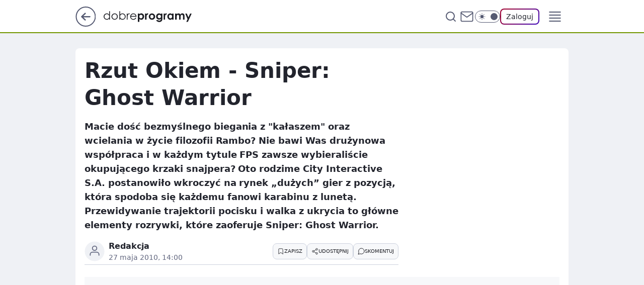

--- FILE ---
content_type: text/html
request_url: https://www.dobreprogramy.pl/rzut-okiem-sniper-ghost-warrior,6627925598025345a
body_size: 28389
content:
<!DOCTYPE html><html lang="pl"><head><meta charSet="utf-8"/><meta http-equiv="x-ua-compatible" content="ie=edge"/><title data-react-helmet="true">Rzut Okiem - Sniper: Ghost Warrior</title><link rel="canonical" href="https://www.dobreprogramy.pl/rzut-okiem-sniper-ghost-warrior,6627925598025345a" data-react-helmet="true"/><meta property="fb:app_id" content="1742181556037098"/><meta property="fb:pages" content="305335630685"/><meta property="og:site_name" content="dobreprogramy"/><meta property="og:locale" content="pl_PL"/><meta property="og:title" content="Rzut Okiem - Sniper: Ghost Warrior" data-react-helmet="true"/><meta property="og:description" content="Macie dość bezmyślnego biegania z &amp;quot;kałaszem&amp;quot; oraz wcielania w życie filozofii Rambo? Nie bawi Was drużynowa w…" data-react-helmet="true"/><meta property="og:url" content="https://www.dobreprogramy.pl/rzut-okiem-sniper-ghost-warrior,6627925598025345a" data-react-helmet="true"/><meta name="twitter:card" content="summary" data-react-helmet="true"/><meta name="twitter:title" content="Rzut Okiem - Sniper: Ghost Warrior" data-react-helmet="true"/><meta name="twitter:description" content="Macie dość bezmyślnego biegania z &amp;quot;kałaszem&amp;quot; oraz wcielania w życie filozofii Rambo? Nie bawi Was drużynowa w…" data-react-helmet="true"/><meta property="og:type" content="article" data-react-helmet="true"/><meta property="og:article:published_time" content="2010-05-27T12:00:00.000Z" data-react-helmet="true"/><meta property="og:article:author" content="Redakcja" data-react-helmet="true"/><meta property="og:article:tag" content="gaming" data-react-helmet="true"/><meta property="og:image" content="https://www.dobreprogramy.pl/resources/tile-wide.png" data-react-helmet="true"/><meta property="og:image:url" content="https://www.dobreprogramy.pl/resources/tile-wide.png" data-react-helmet="true"/><meta property="og:image:width" content="1200" data-react-helmet="true"/><meta property="og:image:height" content="630" data-react-helmet="true"/><meta name="twitter:image" content="https://www.dobreprogramy.pl/resources/tile-wide.png" data-react-helmet="true"/><meta name="twitter:card" content="summary" data-react-helmet="true"/><meta name="twitter:site" content="@dobreprogramy"/><meta name="description" data-react-helmet="true" content="Macie dość bezmyślnego biegania z &amp;quot;kałaszem&amp;quot; oraz wcielania w życie filozofii Rambo? Nie bawi Was drużynowa w…"/><meta name="title" data-react-helmet="true" content="Rzut Okiem - Sniper: Ghost Warrior"/><meta name="logo" content="https://www.dobreprogramy.pl/L2xvZ28uY1MZFCwBFw5uR1pMeB1UGitdVgY0VRoI"/><meta name="viewport" content="width=device-width, initial-scale=1"/><meta name="breakpoints" content="629, 1139, 1365"/><meta name="content-width" content="device-width, 630, 980, 1280"/><link rel="manifest" href="/site.webmanifest"/><meta name="mobile-web-app-capable" content="yes"/><meta name="apple-mobile-web-app-capable" content="yes"/><meta name="apple-mobile-web-app-status-bar-style" content="black-translucent"/><meta name="theme-color" content="var(--color-pea-500)"/><link rel="apple-touch-icon" href="/resources/icons/icon.png"/><link href="/assets/e943f0d/staticStyles.css" rel="preload" as="style"/><link href="/assets/e943f0d/defaultThemeStyles.css" rel="preload" as="style"/><link href="/assets/e943f0d/e8c5e49f.css" rel="preload" as="style"/><link href="/assets/e943f0d/207127ef.css" rel="preload" as="style"/><link href="/assets/e943f0d/19466a19.css" rel="preload" as="style"/><link href="https://www.dobreprogramy.pl/[base64]" rel="preload" as="script" crossorigin="anonymous"/><link href="https://www.wp.pl" rel="preconnect"/><link href="https://v.wpimg.pl" rel="preconnect"/><link href="https://www.googletagservices.com" rel="preconnect"/><link href="https://securepubads.g.doubleclick.net" rel="preconnect"/><link href="//connect.facebook.net" rel="dns-prefetch"/><link href="//cdn.pushpushgo.com" rel="dns-prefetch"/><link href="//ad.doubleclick.net" rel="dns-prefetch"/><link href="//pagead2.googlesyndication.com" rel="dns-prefetch"/><link href="//static.criteo.net" rel="dns-prefetch"/><link href="//fonts.googleapis.com" rel="dns-prefetch"/><link href="//fonts.gstatic.com" rel="dns-prefetch"/><link href="//c.amazon-adsystem.com" rel="dns-prefetch"/><link href="//bidder.criteo.com" rel="dns-prefetch"/><link href="//adx.adform.net" rel="dns-prefetch"/><link href="//fastlane.rubiconproject.com" rel="dns-prefetch"/><link href="//i.connectad.io" rel="dns-prefetch"/><link href="//hbopenbid.pubmatic.com" rel="dns-prefetch"/><link href="//htlb.casalemedia.com" rel="dns-prefetch"/><link href="//ib.adnxs.com" rel="dns-prefetch"/><link href="//ads.businessclick.com" rel="dns-prefetch"/><link href="//wirtualn-d.openx.net" rel="dns-prefetch"/><link href="//an.facebook.com" rel="dns-prefetch"/><link href="//a.teads.tv" rel="dns-prefetch"/><link href="//prebid-eu.creativecdn.com" rel="dns-prefetch"/><link rel="stylesheet" type="text/css" href="/assets/e943f0d/staticStyles.css"/><style id="inlineStyles">:root{--color-pea-50:#f5fbe1;--color-pea-100:#dbee9d;--color-pea-200:#8fbb01;--color-pea-300:#88ae04;--color-pea-400:#799e00;--color-pea-400-rgb:121, 158, 0;--color-pea-500:#729601;--color-pea-500-rgb:114, 150, 1;--color-pea-600:#6c8d00;--color-pea-700:#648300;--color-brand:var(--color-pea-500);--color-brand-rgb:var(--color-pea-500-rgb);--color-brand-lightened:#98c204;--color-brand-darkened:#759703;--color-brand-white:#f6fed7;--color-brand-link:var(--color-pea-500);--radius-brand:8px;}body.dark{--color-brand:var(--color-pea-400);--color-brand-rgb:var(--color-pea-400-rgb);--color-brand-link:var(--color-pea-200);}</style><link id="theme" rel="stylesheet" type="text/css" href="/assets/e943f0d/defaultThemeStyles.css"/><link rel="stylesheet" type="text/css" href="/assets/e943f0d/e8c5e49f.css"/><link rel="stylesheet" type="text/css" href="/assets/e943f0d/207127ef.css"/><link rel="stylesheet" type="text/css" href="/assets/e943f0d/19466a19.css"/><script src="https://www.dobreprogramy.pl/[base64]" crossorigin="anonymous"></script><script id="wpjslib-config">
          var screeningv2 = true;
          var WP = [];
          var wp_gaf_targeting = {"rv":"2","spin":"bltyhzoy","rekids":"237755","prefly":"1","advSlots":"006","ctype":"article","cid":"6627925598025345","cview":"","cuct":"","ccategory":"","REKtagi":"gaming","tmt":"","ciab":"IAB19,IAB-v3-685,IAB-v3-avbNf2,IAB9-30,IAB25-2","phtml":"www.dobreprogramy.pl/rzut-okiem-sniper-ghost-warrior,6627925598025345a"};
          
          var rekid = '237755';
          var wp_sn = 'dobreprogramy';
          var wp_mobile = false;
          var wp_defer_vendors = 'siteReady';
          
          
          var wp_fb_id = null;
          var wp_push_notification_on = true;
          
          
          
          
  
  var wp_consent_color = 'var(--color-pea-500)'
  var wp_consent_logo = 'https://www.dobreprogramy.pl/logo.png'
  
  
  
  
          var wp_spa_config = {"platform":"desktop","payload":{"dot":{"ctype":"article","cplatform":"crisp","csystem":"ncr","cid":"6627925598025345","bunch":"Publication","cedtype":"news","cdate":"2010-05-27","ctags":"gaming","csource":"www.dobreprogramy.pl","cauthor":"Redakcja","cpageno":1,"cpagemax":1,"ciab":"IAB19,IAB-v3-685,IAB-v3-avbNf2,IAB9-30,IAB25-2","ctlength":"6565","corigin":"","crepub":0,"cuct":"","href":"https://www.dobreprogramy.pl/rzut-okiem-sniper-ghost-warrior,6627925598025345a","canonical":"https://www.dobreprogramy.pl/rzut-okiem-sniper-ghost-warrior,6627925598025345a","darkmode":0}},"desktop":{"dot":{"base":"dobreprogramy","bunches":{"Home":"232275","Publication":"237755","Video":"237756","PublicationsListing":"237757","AppsIndex":"237763","AppsListing":"237763","App":"235655","AppPostDownload":"235662","AppThankYou":"235723","BlogsIndex":"237772","Blog":"237771","PublicationPremium":"240807","Gallery":"242492"}}},"mobile":{"dot":{"base":"dobreprogramy","bunches":{"Home":"234300","Publication":"237758","Video":"237759","PublicationsListing":"237760","AppsIndex":"237764","AppsListing":"237764","App":"235661","AppPostDownload":"235663","AppThankYou":"235663","BlogsIndex":"237774","Blog":"237773","PublicationPremium":"240808","Gallery":"242493"}}}};
          var TECH = true;
          
          wp_spa_config.payload.dot.layout = window.matchMedia('(min-width: 1366px)').matches ? 'wide' : 'narrow';
          window.matchMedia('(min-width: 1366px)').addEventListener('change', function(event) {
            wp_dot_addparams.layout = event.matches ? 'wide' : 'narrow';
          });
          
          var getPopoverAnchor = async () => document.querySelector('[data-role="onelogin-button"]');
          </script><meta name="gaf" content="bltyhzoy"/><script id="gaf-fallback">!function(e,f){try{if(!document.cookie.match('(^|;)\s*WPdp=([^;]*)')||/google/i.test(window.navigator.userAgent))return;f.WP=f.WP||[];f.wp_pvid=f.wp_pvid||(function(){var output='';while(output.length<20){output+=Math.random().toString(16).substr(2);output=output.substr(0,20)}return output})(20);var abtest=function(){function e(t){return!(null==t)&&"object"==typeof t&&!Array.isArray(t)&&0<Object.keys(t).length}var t="",r=f.wp_abtest;return e(r)&&(t=Object.entries(r).map(([r,t])=>{if(e(t))return Object.entries(t).map(([t,e])=>r+"|"+t+"|"+e).join(";")}).join(";")),t}();var r,s,c=[["https://www","dobreprogramy","pl/[base64]"].join('.'),["pvid="+f.wp_pvid,(s=e.cookie.match(/(^|;)\s*PWA_adbd\s*=\s*([^;]+)/),"PWA_adbd="+(s?s.pop():"0")),location.search.substring(1),(r=e.referrer,r&&"PWAref="+encodeURIComponent(r.replace(/^https?:\/\//,""))),f.wp_sn&&"sn="+f.wp_sn, abtest&&"abtest="+encodeURIComponent(abtest)].filter(Boolean).join("&")].join("/?");e.write('<scr'+'ipt src="'+c+'"><\/scr'+'ipt>')}catch(_){console.error(_)}}(document,window);</script><script crossorigin="anonymous" src="https://www.dobreprogramy.pl/[base64]" id="wpjslib6" type="module" async=""></script><link rel="alternate" type="application/rss+xml" title="Aktualności" href="/rss/aktualnosci"/></head><body data-blocked-scroll="false" class=""><div data-container="true" id="root"><div class="bLtynJhk"><div class="bLtyougo"><div class="bLtyhZoE"></div></div><div><script>(function (querySelector, slotNumber, querySelectorAlternative, handleNativeAd, nativeAdComponentClass) {var WP = window.WP;var setNative;if (handleNativeAd) {if (nativeAdComponentClass) {setNative = handleNativeAd(nativeAdComponentClass);}else {setNative = handleNativeAd;}}else {setNative = function (data, onViewCallback) {if (!window.callbacksAf) {window.callbacksAf = {};}var slotData = {dataNative: data,onViewCallback: onViewCallback,};window.callbacksAf[slotNumber] = slotData;};}if (typeof querySelector !== 'undefined' && typeof WP !== 'undefined') {WP.push(function () {WP.gaf.registerSlot(slotNumber, querySelector, {setNative: setNative,alternativeSlot: querySelectorAlternative,});});}})('.bLtyhZoE', 6, '', null, '')</script></div></div><div class="bLtynJho"><div class="bLtyougs"><div class="bLtyhZoI"></div></div><div></div></div><div class="bLtynJiP"><div class="bLtyouhT"><div class="bLtyhZqj"></div></div><div><script>(function (querySelector, slotNumber, querySelectorAlternative, handleNativeAd, nativeAdComponentClass) {var WP = window.WP;var setNative;if (handleNativeAd) {if (nativeAdComponentClass) {setNative = handleNativeAd(nativeAdComponentClass);}else {setNative = handleNativeAd;}}else {setNative = function (data, onViewCallback) {if (!window.callbacksAf) {window.callbacksAf = {};}var slotData = {dataNative: data,onViewCallback: onViewCallback,};window.callbacksAf[slotNumber] = slotData;};}if (typeof querySelector !== 'undefined' && typeof WP !== 'undefined') {WP.push(function () {WP.gaf.registerSlot(slotNumber, querySelector, {setNative: setNative,alternativeSlot: querySelectorAlternative,});});}})('.bLtyhZqj', 89, '', null, '')</script></div></div><div class="bltyhzoyh"></div><div class="Ra7"><header class="AFb1" data-st-area="header"><div class="AFb"><div class="CNb"><a href="https://www.wp.pl/?src01=20804" class="CNid cHJldmVudENC" data-st-area="goToSG" target="_blank" rel="noopener"><svg xmlns="http://www.w3.org/2000/svg" width="41" height="40" fill="none" class="CNih"><circle cx="20.447" cy="20" r="19" fill="transparent" stroke="currentColor" stroke-width="2"></circle><path fill="currentColor" d="m18.5 12.682-.166.133-6.855 6.472a1 1 0 0 0-.089.099l.117-.126q-.087.082-.155.175l-.103.167-.075.179q-.06.178-.06.374l.016.193.053.208.08.178.103.16.115.131 6.853 6.47a1.4 1.4 0 0 0 1.897 0 1.213 1.213 0 0 0 .141-1.634l-.14-.157-4.537-4.283H28.44c.741 0 1.342-.566 1.342-1.266 0-.635-.496-1.162-1.143-1.252l-.199-.014-12.744-.001 4.536-4.281c.472-.445.519-1.14.141-1.634l-.14-.158a1.4 1.4 0 0 0-1.55-.237z"></path></svg></a></div><div class="AFb3"><a href="/" class="ELmt cHJldmVudENC" title="dobreprogramy"><svg class="header__siteLogo AFb5"><use href="/resources/siteLogo.svg#root"></use></svg></a></div><ul class="CLib"><li class="D1lj"><div class="D1ll"><span class="G9ub G9t1 G9tv"><a href="/programy,windows" class="FPaz FPp- D1az ELmt cHJldmVudENC">Programy</a></span></div></li><li class="D1lj"><div class="D1ll"><span class="G9ub G9t1 G9tv"><a href="https://polygamia.pl/" class="FPaz FPp- D1az ELmt cHJldmVudENC" target="_blank" rel="noopener">Gry</a></span></div></li><li class="D1lj"><div class="D1ll"><span class="G9ub G9t1 G9tv"><a href="https://forum.dobreprogramy.pl/" class="FPaz FPp- D1az ELmt cHJldmVudENC" target="_blank" rel="noopener">Forum</a></span></div></li><li class="D1lj"><div class="D1ll"><span class="G9ub G9t1 G9tv"><a href="oprogramowanie,temat,6025192534766209" class="FPaz FPp- D1az ELmt cHJldmVudENC">Newsy</a></span></div></li><li class="D1lj"><div class="D1ll"><span class="G9ub G9t1 G9tv"><a href="/dostales-dziwny-sms-lub-telefon-daj-nam-znac-ostrzezemy-innych,6859066034784928a" class="FPaz FPp9 FPp- D1az ELmt cHJldmVudENC">Zgłoś oszustwo</a></span></div></li><li class="D1lj"><div class="D1ll"><span class="G9ub G9t1 G9tv"><a href="https://cyfrowibezpieczni.wp.pl/" class="FPaz FPp- D1az ELmt cHJldmVudENC" target="_blank" rel="noopener">Cyfrowi Bezpieczni</a></span></div></li></ul><div class="CHh1"><div class="CHh3"><div class="ARc7 ARc3"><div class="ARc9"><div class="ARc-"><input type="text" class="ARdb" placeholder="Szukaj w dobreprogramy" value=""/><button type="button" class="HBb HBmt ARdf" aria-label="Szukaj"><svg xmlns="http://www.w3.org/2000/svg" fill="none" stroke="currentColor" stroke-linecap="round" stroke-linejoin="round" stroke-width="2" viewBox="0 0 24 24" class="ARa9"><circle cx="11" cy="11" r="8"></circle><path d="m21 21-4.35-4.35"></path></svg></button></div></div></div></div><a href="https://poczta.wp.pl/login/login.html" class="cHJldmVudENC"><svg xmlns="http://www.w3.org/2000/svg" fill="none" viewBox="0 0 32 32" class="CHa9"><path stroke="currentColor" stroke-linecap="round" stroke-linejoin="round" stroke-width="1.8" d="M6.66 6.66h18.68a2.34 2.34 0 0 1 2.335 2.334v14.012a2.34 2.34 0 0 1-2.335 2.335H6.66a2.34 2.34 0 0 1-2.335-2.335V8.994A2.34 2.34 0 0 1 6.66 6.66"></path><path stroke="currentColor" stroke-linecap="round" stroke-linejoin="round" stroke-width="1.8" d="M27.676 8.994 16 17.168 4.324 8.994"></path></svg></a><div class="CHcf"><div><input type="checkbox" class="AHcj" id="darkModeCheckbox"/><label class="AHbn" for="darkModeCheckbox"><div class="AHcl"><svg xmlns="http://www.w3.org/2000/svg" fill="currentColor" viewBox="0 0 16 16" class="AHcn AHcp"><path d="M15.293 11.293A8 8 0 0 1 4.707.707a8.001 8.001 0 1 0 10.586 10.586"></path></svg><svg xmlns="http://www.w3.org/2000/svg" fill="currentColor" viewBox="0 0 30 30" class="AHcn"><path d="M14.984.986A1 1 0 0 0 14 2v3a1 1 0 1 0 2 0V2A1 1 0 0 0 14.984.986M5.797 4.8a1 1 0 0 0-.695 1.717l2.12 2.12a1 1 0 1 0 1.415-1.413L6.516 5.102a1 1 0 0 0-.72-.303m18.375 0a1 1 0 0 0-.688.303l-2.12 2.12a1 1 0 1 0 1.413 1.415l2.121-2.121a1 1 0 0 0-.726-1.717M15 8a7 7 0 0 0-7 7 7 7 0 0 0 7 7 7 7 0 0 0 7-7 7 7 0 0 0-7-7M2 14a1 1 0 1 0 0 2h3a1 1 0 1 0 0-2zm23 0a1 1 0 1 0 0 2h3a1 1 0 1 0 0-2zM7.91 21.06a1 1 0 0 0-.687.303l-2.121 2.121a1 1 0 1 0 1.414 1.414l2.12-2.12a1 1 0 0 0-.726-1.717m14.15 0a1 1 0 0 0-.697 1.717l2.121 2.121a1 1 0 1 0 1.414-1.414l-2.12-2.12a1 1 0 0 0-.717-.303m-7.076 2.926A1 1 0 0 0 14 25v3a1 1 0 1 0 2 0v-3a1 1 0 0 0-1.016-1.014"></path></svg></div><div class="AHct"></div></label></div></div><div class="I5br"><button type="button" class="HBb HBmt ENe1" aria-label="Zaloguj się" data-role="onelogin-button"><span class="G9vf ENmx G9t1">Zaloguj</span></button><div class="I5bp"></div></div></div><div class="AFb-"><div role="button" tabindex="0" aria-label="Menu" class="ABbt"><svg xmlns="http://www.w3.org/2000/svg" fill="none" viewBox="0 0 32 32"><path stroke="currentColor" stroke-linecap="round" stroke-linejoin="round" stroke-width="1.8" d="M5 19h22M5 13h22M5 7h22M5 25h22"></path></svg></div><div class="CPil"><aside class="CPit"><div class="CPiv"><div class="ARc7 ARc5"><div class="ARc9"><div class="ARc-"><input type="text" class="ARdb" placeholder="Szukaj w dobreprogramy" value=""/><div class="ARdf"><svg xmlns="http://www.w3.org/2000/svg" fill="none" stroke="currentColor" stroke-linecap="round" stroke-linejoin="round" stroke-width="2" viewBox="0 0 24 24" class="ARa9"><circle cx="11" cy="11" r="8"></circle><path d="m21 21-4.35-4.35"></path></svg></div></div></div></div><nav class="CPip"><ul class="D5ib"><li class="D5lt"><span class="D5ll"><div class="D5lr"><a href="/programy,windows" class="FPaz D5az ELmt cHJldmVudENC">Programy</a></div></span></li><li class="D5lt"><span class="D5ll"><div class="D5lr"><a href="https://polygamia.pl/" class="FPaz D5az ELmt cHJldmVudENC" target="_blank" rel="noopener">Gry</a></div></span></li><li class="D5lt"><span class="D5ll"><div class="D5lr"><a href="https://forum.dobreprogramy.pl/" class="FPaz D5az ELmt cHJldmVudENC" target="_blank" rel="noopener">Forum</a></div></span></li><li class="D5lt"><span class="D5ll"><div class="D5lr"><a href="oprogramowanie,temat,6025192534766209" class="FPaz D5az ELmt cHJldmVudENC">Newsy</a></div></span></li><li class="D5lt"><span class="D5ll"><div class="D5lr"><a href="/dostales-dziwny-sms-lub-telefon-daj-nam-znac-ostrzezemy-innych,6859066034784928a" class="FPaz FPp9 D5az ELmt cHJldmVudENC">Zgłoś oszustwo</a></div></span></li><li class="D5lt"><span class="D5ll"><div class="D5lr"><a href="https://cyfrowibezpieczni.wp.pl/" class="FPaz D5az ELmt cHJldmVudENC" target="_blank" rel="noopener">Cyfrowi Bezpieczni</a></div></span></li></ul></nav></div></aside></div></div></div><div id="loading-bar" class="CJh5"></div></header></div><div class="bLtylCjV"></div><div class="Ra3"><div class="Lal"><div><div class="bLtykRkR"></div></div></div></div><div class="bLtylCjY"></div><main class="BVa1 wpp-floating"><article id="main-content" data-st-area="article-article"><div class="HNpr"><!--$--><div class="HNwt A7d3"><div><div class="G5gp"><h1 class="G5b1">Rzut Okiem - Sniper: Ghost Warrior</h1><div class="WPhd READABLE_BY_TTS_CLASS"><p>Macie dość bezmyślnego biegania z &quot;kałaszem&quot; oraz wcielania w życie filozofii Rambo? Nie bawi Was drużynowa współpraca i w każdym tytule FPS zawsze wybieraliście okupującego krzaki snajpera? Oto rodzime City Interactive S.A. postanowiło wkroczyć na rynek „dużych” gier z pozycją, która spodoba się każdemu fanowi karabinu z lunetą. Przewidywanie trajektorii pocisku i walka z ukrycia to główne elementy rozrywki, które zaoferuje Sniper: Ghost Warrior.</p></div></div></div><footer class="G3a1"><div class="O7a1"><div class="O7wb"><svg xmlns="http://www.w3.org/2000/svg" fill="none" stroke="currentColor" viewBox="0 0 46 46" class="HRap HRw7"><circle cx="23" cy="23" r="22.5" stroke="none"></circle><path stroke-linecap="round" stroke-width="2" d="M13 32v-2a5 5 0 0 1 5-5h10a5 5 0 0 1 5 5v2m-5-16a5 5 0 1 1-10 0 5 5 0 0 1 10 0Z"></path></svg></div><div><span class="G9vd G9t1 G9tx">Redakcja</span></div><p class="G9vf OZanv G9t1"><time dateTime="2010-05-27T12:00:00.000Z">27 maja 2010, 14:00</time></p></div><div class="G3nv"><div class="Xd"><button class="HBv7 HBb ITzl ITzr" type="button" aria-label="Zapisz na później"><div class="HBa9 HBvv"><svg xmlns="http://www.w3.org/2000/svg" fill="none" stroke="currentColor" viewBox="0 0 16 16" class="BNa9"><path stroke-linecap="round" stroke-linejoin="round" d="M12.667 14 8 10.667 3.333 14V3.333A1.333 1.333 0 0 1 4.667 2h6.666a1.333 1.333 0 0 1 1.334 1.333z"></path></svg></div><div><div class="HBbn">ZAPISZ</div></div></button></div><div class="I5br"><button class="HBv7 HBb ITzl ITzr" type="button" aria-label="UDOSTĘPNIJ"><div class="HBa9 HBvv"><svg xmlns="http://www.w3.org/2000/svg" fill="none" stroke="currentColor" viewBox="0 0 16 16"><path stroke-linecap="round" stroke-linejoin="round" d="M12 5.333a2 2 0 1 0 0-4 2 2 0 0 0 0 4M4 10a2 2 0 1 0 0-4 2 2 0 0 0 0 4m8 4.667a2 2 0 1 0 0-4 2 2 0 0 0 0 4m-6.273-5.66 4.553 2.653m-.007-7.32L5.727 6.993"></path></svg></div><div><div class="HBbn">UDOSTĘPNIJ</div></div></button><div class="I5bp"></div></div><button class="HBv7 HBb ITzl ITzr" type="button" aria-label="Liczba komentarzy" title="Przejdź do komentarzy"><div class="HBa9 HBvv"><svg xmlns="http://www.w3.org/2000/svg" fill="none" stroke="currentColor" viewBox="0 0 14 14"><path stroke-linecap="round" stroke-linejoin="round" d="M13 6.667a5.6 5.6 0 0 1-.6 2.533 5.67 5.67 0 0 1-5.067 3.133 5.6 5.6 0 0 1-2.533-.6L1 13l1.267-3.8a5.6 5.6 0 0 1-.6-2.533A5.67 5.67 0 0 1 4.8 1.6 5.6 5.6 0 0 1 7.333 1h.334A5.653 5.653 0 0 1 13 6.333z"></path></svg></div><div><div class="HBbn">SKOMENTUJ</div></div></button></div></footer></div><!--/$--><div class="HNwr BBdz"><style>.bLtymYiB{
    min-height: inherit;
    height: inherit;
    position: inherit;
    display: inherit;
    flex: 0 0 100%;
  }</style><div class="bLtyiKod Fh Fx Fj"><div><script>(function (slotNumber, querySelector, optionsRaw) {
    var WP = window.WP;
    var options = optionsRaw && JSON.parse(optionsRaw);
    WP.push(function () {
        WP.gaf.registerPlaceholder(slotNumber, querySelector, options);
    });
}(27, '.bLtyiKod' , '{"fixed":true,"sticky":true,"durable":false,"top":90}'))</script></div><div class="bLtymYiB"><style>.bLtynJhF, .bLtyougJ {
    min-height: inherit;
    height: inherit;
    position: inherit;
    display: inherit;
    flex: 0 0 100%;
  }</style><div class="bLtynJhF"><div class="bLtyougJ"><div class="bLtyhZoZ"></div></div><div><script>(function (querySelector, slotNumber, querySelectorAlternative, handleNativeAd, nativeAdComponentClass) {var WP = window.WP;var setNative;if (handleNativeAd) {if (nativeAdComponentClass) {setNative = handleNativeAd(nativeAdComponentClass);}else {setNative = handleNativeAd;}}else {setNative = function (data, onViewCallback) {if (!window.callbacksAf) {window.callbacksAf = {};}var slotData = {dataNative: data,onViewCallback: onViewCallback,};window.callbacksAf[slotNumber] = slotData;};}if (typeof querySelector !== 'undefined' && typeof WP !== 'undefined') {WP.push(function () {WP.gaf.registerSlot(slotNumber, querySelector, {setNative: setNative,alternativeSlot: querySelectorAlternative,});});}})('.bLtyhZoZ', 27, '', null, '')</script></div></div></div></div></div><div class="A-ef"><style>.bLtymYid{
    min-height: inherit;
    height: inherit;
    position: inherit;
    display: inherit;
    flex: 0 0 100%;
  }</style><div class="bLtyiKnF A-eh Fh Ft"><div><script>(function (slotNumber, querySelector, optionsRaw) {
    var WP = window.WP;
    var options = optionsRaw && JSON.parse(optionsRaw);
    WP.push(function () {
        WP.gaf.registerPlaceholder(slotNumber, querySelector, options);
    });
}(3, '.bLtyiKnF' , '{"fixed":true,"sticky":false,"durable":false}'))</script></div><img class="bLtyjvmJ" src="https://v.wpimg.pl/ZXJfd3AudTkrBBIAbg54LGhcRlAxHQUrPgJGH2MAeGJoSQ1eIBI_K2UHAEVuBTY5KQMMXC0RPyoVERQdMgM9ejc"/><div class="bLtymYid"><style>.bLtynJhh, .bLtyougl {
    min-height: inherit;
    height: inherit;
    position: inherit;
    display: inherit;
    flex: 0 0 100%;
  }</style><div class="bLtynJhh"><div class="bLtyougl"><div class="bLtyhZoB"></div></div><div><script>(function (querySelector, slotNumber, querySelectorAlternative, handleNativeAd, nativeAdComponentClass) {var WP = window.WP;var setNative;if (handleNativeAd) {if (nativeAdComponentClass) {setNative = handleNativeAd(nativeAdComponentClass);}else {setNative = handleNativeAd;}}else {setNative = function (data, onViewCallback) {if (!window.callbacksAf) {window.callbacksAf = {};}var slotData = {dataNative: data,onViewCallback: onViewCallback,};window.callbacksAf[slotNumber] = slotData;};}if (typeof querySelector !== 'undefined' && typeof WP !== 'undefined') {WP.push(function () {WP.gaf.registerSlot(slotNumber, querySelector, {setNative: setNative,alternativeSlot: querySelectorAlternative,});});}})('.bLtyhZoB', 3, '.bLtykRkR', null, '')</script></div></div></div></div></div><!--$--><div class="HNv-"><div class="WPhd READABLE_BY_TTS_CLASS"><p>Choć producenci wspominają, że przy głównym wątku Snipera wspomagali ich autorzy historii do nadchodzącej Mafii II, tak fabularnie Ghost Warrior nie zamierza raczej nikogo zaskakiwać, stawiając na znane i sprawdzone standardy. Na Trueno, jednej z wysp Ameryki Południowej, demokracja zostaje zniesiona przez niebezpiecznego dyktatora. Stany Zjednoczone Ameryki Północnej nigdy nie pozwalają na takie historie, dlatego też kraj decyduje się interweniować. Najlepszym sposobem na poradzenie sobie z problemem nie są negocjacje, czy zabawa w kotka i myszkę, ale militarny najazd wyszkolonych komandosów. Gracz wcieli się w członków bohaterskiej jednostki, przyjmując rolę snajpera, tudzież żołnierza pierwszego kontaktu – w zależności od formy oraz celów misji. Wszystko wskazuje na to, że nie dostaniemy przygody na modłę tej znanej z Battlefield: Bad Company 2 czy też typowo hollywoodzkiej historii obecnej w Call of Duty: Modern Warfare 2 - Sniper wygląda na zestaw misji połączonych ogólnym wątkiem fabularnym. Całość zje nam z życiorysu w sumie około dziesięciu godzin.</p></div><style>.bLtymYif{
    min-height: inherit;
    height: inherit;
    position: inherit;
    display: inherit;
    flex: 0 0 100%;
  }</style><div class="bLtyiKnH OHamn Fh Fp"><div><script>(function (slotNumber, querySelector, optionsRaw) {
    var WP = window.WP;
    var options = optionsRaw && JSON.parse(optionsRaw);
    WP.push(function () {
        WP.gaf.registerPlaceholder(slotNumber, querySelector, options);
    });
}(5, '.bLtyiKnH' , '{"fixed":false,"sticky":false,"durable":false}'))</script></div><img class="bLtyjvmL" src="https://v.wpimg.pl/ZXJfd3AudTkrBBIAbg54LGhcRlAxHQUrPgJGH2MAeGJoSQ1eIBI_K2UHAEVuBTY5KQMMXC0RPyoVERQdMgM9ejc"/><div class="bLtymYif"><style>.bLtynJhj, .bLtyougn {
    min-height: inherit;
    height: inherit;
    position: inherit;
    display: inherit;
    flex: 0 0 100%;
  }</style><div class="bLtynJhj"><div class="bLtyougn"><div class="bLtyhZoD"></div></div><div><script>(function (querySelector, slotNumber, querySelectorAlternative, handleNativeAd, nativeAdComponentClass) {var WP = window.WP;var setNative;if (handleNativeAd) {if (nativeAdComponentClass) {setNative = handleNativeAd(nativeAdComponentClass);}else {setNative = handleNativeAd;}}else {setNative = function (data, onViewCallback) {if (!window.callbacksAf) {window.callbacksAf = {};}var slotData = {dataNative: data,onViewCallback: onViewCallback,};window.callbacksAf[slotNumber] = slotData;};}if (typeof querySelector !== 'undefined' && typeof WP !== 'undefined') {WP.push(function () {WP.gaf.registerSlot(slotNumber, querySelector, {setNative: setNative,alternativeSlot: querySelectorAlternative,});});}})('.bLtyhZoD', 5, '', null, '')</script></div></div></div></div><div class="WPhd READABLE_BY_TTS_CLASS"><p>Gracze preferujący szarżowanie na tak zwanego &quot;Jana&quot; i wycinanie w pień setek wrogów będą zawiedzeni sposobem prowadzenia rozgrywki, ponieważ tym razem przypadnie im kierować poczynaniami głównie strzelca wyborowego i korzystać ze wszystkich jego wad oraz zalet. Raj dla „kamperów”? Niewątpliwie każdy fan siedzenia w krzakach i zdejmowania przeciwników z odległości powinien być zachwycony. Na najniższym poziome trudności strzały w głowę wchodzą bez problemu, a gra ułatwia dodatkowo zabawę pomagając w zlokalizowaniu celów. Co chwila odpala się ponadto świetnie wyglądający „bullet-time”. Im poziom wyższy, tym wcielanie się w snajpera trudniejsze - będzie konieczność liczenia toru lotu pocisku i odpowiednie wymierzanie nad lub też obok celu. City Interactive stawia na realizm oraz faktyczne odwzorowanie doli operatora karabinu z lunetą. Głos w słuchawce podpowie, jak podejść do bazy wroga, kogo wyeliminować w pierwszej kolejności i jak pozostać niezauważonym. Wato osłuchać rad, bo snajper w bliskim starciu z większą ilością nieprzyjaciół jest praktycznie bezbronny.</p></div><style>.bLtymYil{
    min-height: inherit;
    height: inherit;
    position: inherit;
    display: inherit;
    flex: 0 0 100%;
  }</style><div class="bLtyiKnN OHamn Fh Fp"><div><script>(function (slotNumber, querySelector, optionsRaw) {
    var WP = window.WP;
    var options = optionsRaw && JSON.parse(optionsRaw);
    WP.push(function () {
        WP.gaf.registerPlaceholder(slotNumber, querySelector, options);
    });
}(11, '.bLtyiKnN' , '{"fixed":false,"sticky":false,"durable":false}'))</script></div><img class="bLtyjvmR" src="https://v.wpimg.pl/ZXJfd3AudTkrBBIAbg54LGhcRlAxHQUrPgJGH2MAeGJoSQ1eIBI_K2UHAEVuBTY5KQMMXC0RPyoVERQdMgM9ejc"/><div class="bLtymYil"><style>.bLtynJhp, .bLtyougt {
    min-height: inherit;
    height: inherit;
    position: inherit;
    display: inherit;
    flex: 0 0 100%;
  }</style><div class="bLtynJhp"><div class="bLtyougt"><div class="bLtyhZoJ"></div></div><div><script>(function (querySelector, slotNumber, querySelectorAlternative, handleNativeAd, nativeAdComponentClass) {var WP = window.WP;var setNative;if (handleNativeAd) {if (nativeAdComponentClass) {setNative = handleNativeAd(nativeAdComponentClass);}else {setNative = handleNativeAd;}}else {setNative = function (data, onViewCallback) {if (!window.callbacksAf) {window.callbacksAf = {};}var slotData = {dataNative: data,onViewCallback: onViewCallback,};window.callbacksAf[slotNumber] = slotData;};}if (typeof querySelector !== 'undefined' && typeof WP !== 'undefined') {WP.push(function () {WP.gaf.registerSlot(slotNumber, querySelector, {setNative: setNative,alternativeSlot: querySelectorAlternative,});});}})('.bLtyhZoJ', 11, '', null, '')</script></div></div></div></div><figure class="NRaln"><div tabindex="0" role="button" class="U5al-"><div class="Bd" style="max-height:60vh;--js-aspect-ratio:1.641;--js-legacy-aspect-ratio:min(60.940000000000005%, 60vh)"><div class="Bb"><picture><source media="(max-width: 629px)" srcSet="https://v.wpimg.pl/OTI1Mi5qYDUoUztaGgptIGsLbwBcU2N2PBN3SxoSYGJ7CDVGXBwoei1eLxtQAT07LkMsBExfPzhmeCAIUhQ8ewdUOhoaQHdsfwZiWwxDemZnWz0OFww"/><source media="(min-width: 630px) and (max-width: 1139px)" srcSet="https://v.wpimg.pl/OTI1Mi5qYDUoUztaGgptIGsLbwBcU2N2PBN3SxoSYGJ5CTVGXBwoei1eLxtQAT07LkMsBExfPzhmeCAIUhQ8ewdUOhoaQHdsfwZiWwxDemZnWz0OFww"/><source media="(min-width: 1140px) and (max-width: 1365px)" srcSet="https://v.wpimg.pl/OTI1Mi5qYDUoUztaGgptIGsLbwBcU2N2PBN3SxoSYGJ7BTVGXBwoei1eLxtQAT07LkMsBExfPzhmeCAIUhQ8ewdUOhoaQHdsfwZiWwxDemZnWz0OFww"/><source media="(min-width: 1366px)" srcSet="https://v.wpimg.pl/OTI1Mi5qYDUoUztaGgptIGsLbwBcU2N2PBN3SxoSYGN7BzVGXBwoei1eLxtQAT07LkMsBExfPzhmeCAIUhQ8ewdUOhoaQHdsfwZiWwxDemZnWz0OFww"/><img src="https://v.wpimg.pl/MjkyNTIuYgsKGzhnZg5vHklDbD0gV2FIHlt0dmYWYltZQX4sZhwgDUUdITY7ED0YBB48NSQMYxoHVgc5KBIoGUQ3KyM6WnxSU095e3tMf19ZVyQkLlcw" alt="Obraz" loading="lazy" class="PTap NRix"/></picture></div></div></div></figure><div class="WPhd READABLE_BY_TTS_CLASS"><p>Tak dla urozmaicenia, twórcy postanowili niemniej sprezentować nam te kilka misji, podczas których pobiegamy komandosem trzymającym mocno i pewnie karabin maszynowy. Niestety widać, że żołnierz z uwagi tego, iż jest nieco &quot;na doczepkę&quot;, został potraktowany ciut po macoszemu. Zabijanie przeciwników nie sprawia tak wielkiej frajdy, jak w innych wojskowych tytułach FPS, wrogów nie jest łatwo dostrzec, nie czuć również mocy broni palnej czy granatów. Na szczęście tego typu zadania stanowić będą jedynie kilka procent gry. Co ciekawe, możecie liczyć na etapy, w których przejmiecie rolę „spottera” – czyli tajemniczego głosu w słuchawce. To niezwykle odpowiedzialne zadanie, ponieważ postać ta „ogarnia” całe pole bitwy, służy dobrą radą, jest oczami i uszami żołnierza pociągającego za spust. Podczas zabawy czeka nas sporo zeskryptowanych sytuacji, co tylko udowadnia wielką rolę, jaką we współczesnych tytułach FPS odegrało pierwsze Modern Warfare. Czy przeciwnicy będą zawsze pojawiać się w tych samych miejscach? O tym przekonamy się już niedługo - premiera 25 czerwca.</p></div><style>.bLtymYim{
    min-height: inherit;
    height: inherit;
    position: inherit;
    display: inherit;
    flex: 0 0 100%;
  }</style><div class="bLtyiKnO OHamn Fh Fp"><div><script>(function (slotNumber, querySelector, optionsRaw) {
    var WP = window.WP;
    var options = optionsRaw && JSON.parse(optionsRaw);
    WP.push(function () {
        WP.gaf.registerPlaceholder(slotNumber, querySelector, options);
    });
}(12, '.bLtyiKnO' , '{"fixed":false,"sticky":false,"durable":false}'))</script></div><img class="bLtyjvmS" src="https://v.wpimg.pl/ZXJfd3AudTkrBBIAbg54LGhcRlAxHQUrPgJGH2MAeGJoSQ1eIBI_K2UHAEVuBTY5KQMMXC0RPyoVERQdMgM9ejc"/><div class="bLtymYim"><style>.bLtynJhq, .bLtyougu {
    min-height: inherit;
    height: inherit;
    position: inherit;
    display: inherit;
    flex: 0 0 100%;
  }</style><div class="bLtynJhq"><div class="bLtyougu"><div class="bLtyhZoK"></div></div><div><script>(function (querySelector, slotNumber, querySelectorAlternative, handleNativeAd, nativeAdComponentClass) {var WP = window.WP;var setNative;if (handleNativeAd) {if (nativeAdComponentClass) {setNative = handleNativeAd(nativeAdComponentClass);}else {setNative = handleNativeAd;}}else {setNative = function (data, onViewCallback) {if (!window.callbacksAf) {window.callbacksAf = {};}var slotData = {dataNative: data,onViewCallback: onViewCallback,};window.callbacksAf[slotNumber] = slotData;};}if (typeof querySelector !== 'undefined' && typeof WP !== 'undefined') {WP.push(function () {WP.gaf.registerSlot(slotNumber, querySelector, {setNative: setNative,alternativeSlot: querySelectorAlternative,});});}})('.bLtyhZoK', 12, '', null, '')</script></div></div></div></div><div class="WPhd READABLE_BY_TTS_CLASS"><p>[break/]Graficznie Sniper nie ma się czego wstydzić. Grę napędza Chrome Engine, który dał się poznać na nowo w wydanym niedawno Call of Juarez: Więzy Krwi. Jak mówią jednak panowie z City Interactive, sam kod nie gwarantuje świetnego wyglądu - na równi z nim liczy się praca własnych koderów, projektantów oraz grafików. Ku ogólnemu chyba zaskoczeniu,  produkt prezentuje się naprawdę nieźle i ma szansę zainteresować wszystkich, którym wpadły w oko ostatnie hity Infinity Ward i DICE. Ghost Warrior &quot;śmiga&quot; płynnie i bez większych przycięć. Wersja PC odda nam oczywiście wyższą rozdzielczość, niemniej konsolowcy mogą spodziewać się porównywalnej jakościowo oprawy. Otwarte przestrzenie robią wrażenie i na pewno zatrzymacie się na chwilę pooglądać wirtualne widoki. City Interactive wspomina, że na prezentacjach na zachodzie mylono Snipera z Crysis 2, co należy potraktować jako komplement. Nam w pierwszym momencie gra skojarzyła się raczej z serią Far Cry, a w zasadzie pewną wypadkową obu jej odsłon – choć może to tylko i wyłącznie rezultat nieźle przygotowanej dżungli.</p></div><style>.bLtymYin{
    min-height: inherit;
    height: inherit;
    position: inherit;
    display: inherit;
    flex: 0 0 100%;
  }</style><div class="bLtyiKnP OHamn Fh Fp"><div><script>(function (slotNumber, querySelector, optionsRaw) {
    var WP = window.WP;
    var options = optionsRaw && JSON.parse(optionsRaw);
    WP.push(function () {
        WP.gaf.registerPlaceholder(slotNumber, querySelector, options);
    });
}(13, '.bLtyiKnP' , '{"fixed":false,"sticky":false,"durable":false}'))</script></div><img class="bLtyjvmT" src="https://v.wpimg.pl/ZXJfd3AudTkrBBIAbg54LGhcRlAxHQUrPgJGH2MAeGJoSQ1eIBI_K2UHAEVuBTY5KQMMXC0RPyoVERQdMgM9ejc"/><div class="bLtymYin"><style>.bLtynJhr, .bLtyougv {
    min-height: inherit;
    height: inherit;
    position: inherit;
    display: inherit;
    flex: 0 0 100%;
  }</style><div class="bLtynJhr"><div class="bLtyougv"><div class="bLtyhZoL"></div></div><div><script>(function (querySelector, slotNumber, querySelectorAlternative, handleNativeAd, nativeAdComponentClass) {var WP = window.WP;var setNative;if (handleNativeAd) {if (nativeAdComponentClass) {setNative = handleNativeAd(nativeAdComponentClass);}else {setNative = handleNativeAd;}}else {setNative = function (data, onViewCallback) {if (!window.callbacksAf) {window.callbacksAf = {};}var slotData = {dataNative: data,onViewCallback: onViewCallback,};window.callbacksAf[slotNumber] = slotData;};}if (typeof querySelector !== 'undefined' && typeof WP !== 'undefined') {WP.push(function () {WP.gaf.registerSlot(slotNumber, querySelector, {setNative: setNative,alternativeSlot: querySelectorAlternative,});});}})('.bLtyhZoL', 13, '', null, '')</script></div></div></div></div><figure class="NRaln"><div tabindex="0" role="button" class="U5al-"><div class="Bd" style="max-height:60vh;--js-aspect-ratio:1.6;--js-legacy-aspect-ratio:min(62.5%, 60vh)"><div class="Bb"><picture><source media="(max-width: 629px)" srcSet="https://v.wpimg.pl/OTI2MS5qYDUoUDtgGgptIGsIbzpcU2N2PBB3cRoSYGJ7CzV8XBwoei1dLyFQAT07LkAsPkxfPzhmeyAyUhQ8ewdXOiAaQHdsfwViYQxDeWVnWD00Fww"/><source media="(min-width: 630px) and (max-width: 1139px)" srcSet="https://v.wpimg.pl/OTI2MS5qYDUoUDtgGgptIGsIbzpcU2N2PBB3cRoSYGJ5CjV8XBwoei1dLyFQAT07LkAsPkxfPzhmeyAyUhQ8ewdXOiAaQHdsfwViYQxDeWVnWD00Fww"/><source media="(min-width: 1140px) and (max-width: 1365px)" srcSet="https://v.wpimg.pl/OTI2MS5qYDUoUDtgGgptIGsIbzpcU2N2PBB3cRoSYGJ7BjV8XBwoei1dLyFQAT07LkAsPkxfPzhmeyAyUhQ8ewdXOiAaQHdsfwViYQxDeWVnWD00Fww"/><source media="(min-width: 1366px)" srcSet="https://v.wpimg.pl/OTI2MS5qYDUoUDtgGgptIGsIbzpcU2N2PBB3cRoSYGN7BDV8XBwoei1dLyFQAT07LkAsPkxfPzhmeyAyUhQ8ewdXOiAaQHdsfwViYQxDeWVnWD00Fww"/><img src="https://v.wpimg.pl/MjkyNjEuYgsKGzhZag5vHklDbAMsV2FIHlt0SGoWYltZQX4SahwgDUUdIQg3ED0YBB48CygMYxoHVgcHJBIoGUQ3Kx02WnxSU095RXdMf1xaVyQaIlcw" alt="Obraz" loading="lazy" class="PTap NRix"/></picture></div></div></div></figure><div class="WPhd READABLE_BY_TTS_CLASS"><p>Deweloperzy doskonale wiedzą o tym, że w dzisiejszych czasach FPS nie znaczy nic bez trybu rozgrywki wieloosobowej. Zabawa w multi cieszyła się w Call of Juarez: Więzy Krwi jako taką popularnością i wszystko wskazuje na to, iż w przypadku Snipera może być przynajmniej dobrze. Czekać na Was będzie sześć średniej wielkości poziomów oraz trzy tryby rozgrywki. Nie ma oczywiście co liczyć na typową strzelaninę oraz wesołe „fragowanie” - producent postanowił udostępnić tylko i wyłącznie snajperów. Tak, trudno jeszcze wyobrazić sobie, jak wyglądać będzie rozgrywka, w której dwunastu graczy zasiądzie wygodnie z lunetą w krzakach, ale trzymamy kciuki. Niewątpliwie wyłączone zostaną wszelkie wspomagacze, zaś umiejętność przewidywania lotu pocisku stanie się tym, co pozwoli wygrywać mecze. City Interactive już nie wyklucza dodatków w formie DLC – nie wiadomo jednak na razie, czy dotyczyć one będą trybu rozgrywki wieloosobowej czy też kampanii. Demo przed premierą? Twórcy nad tym myślą.</p></div><style>.bLtymYio{
    min-height: inherit;
    height: inherit;
    position: inherit;
    display: inherit;
    flex: 0 0 100%;
  }</style><div class="bLtyiKnQ OHamn Fh Fp"><div><script>(function (slotNumber, querySelector, optionsRaw) {
    var WP = window.WP;
    var options = optionsRaw && JSON.parse(optionsRaw);
    WP.push(function () {
        WP.gaf.registerPlaceholder(slotNumber, querySelector, options);
    });
}(14, '.bLtyiKnQ' , '{"fixed":false,"sticky":false,"durable":false}'))</script></div><img class="bLtyjvmU" src="https://v.wpimg.pl/ZXJfd3AudTkrBBIAbg54LGhcRlAxHQUrPgJGH2MAeGJoSQ1eIBI_K2UHAEVuBTY5KQMMXC0RPyoVERQdMgM9ejc"/><div class="bLtymYio"><style>.bLtynJhs, .bLtyougw {
    min-height: inherit;
    height: inherit;
    position: inherit;
    display: inherit;
    flex: 0 0 100%;
  }</style><div class="bLtynJhs"><div class="bLtyougw"><div class="bLtyhZoM"></div></div><div><script>(function (querySelector, slotNumber, querySelectorAlternative, handleNativeAd, nativeAdComponentClass) {var WP = window.WP;var setNative;if (handleNativeAd) {if (nativeAdComponentClass) {setNative = handleNativeAd(nativeAdComponentClass);}else {setNative = handleNativeAd;}}else {setNative = function (data, onViewCallback) {if (!window.callbacksAf) {window.callbacksAf = {};}var slotData = {dataNative: data,onViewCallback: onViewCallback,};window.callbacksAf[slotNumber] = slotData;};}if (typeof querySelector !== 'undefined' && typeof WP !== 'undefined') {WP.push(function () {WP.gaf.registerSlot(slotNumber, querySelector, {setNative: setNative,alternativeSlot: querySelectorAlternative,});});}})('.bLtyhZoM', 14, '', null, '')</script></div></div></div></div><figure class="NRaln"><div tabindex="0" role="button" class="U5al-"><div class="Bd" style="max-height:60vh;--js-aspect-ratio:1.6;--js-legacy-aspect-ratio:min(62.5%, 60vh)"><div class="Bb"><picture><source media="(max-width: 629px)" srcSet="https://v.wpimg.pl/OTI0MC5qYDUoUjtwGgptIGsKbypcU2N2PBJ3YRoSYGJ7CTVsXBwoei1fLzFQAT07LkIsLkxfPzhmeSAiUhQ8ewdVOjAaQHdsfwdicQxDe2RnWj0kFww"/><source media="(min-width: 630px) and (max-width: 1139px)" srcSet="https://v.wpimg.pl/OTI0MC5qYDUoUjtwGgptIGsKbypcU2N2PBJ3YRoSYGJ5CDVsXBwoei1fLzFQAT07LkIsLkxfPzhmeSAiUhQ8ewdVOjAaQHdsfwdicQxDe2RnWj0kFww"/><source media="(min-width: 1140px) and (max-width: 1365px)" srcSet="https://v.wpimg.pl/OTI0MC5qYDUoUjtwGgptIGsKbypcU2N2PBJ3YRoSYGJ7BDVsXBwoei1fLzFQAT07LkIsLkxfPzhmeSAiUhQ8ewdVOjAaQHdsfwdicQxDe2RnWj0kFww"/><source media="(min-width: 1366px)" srcSet="https://v.wpimg.pl/OTI0MC5qYDUoUjtwGgptIGsKbypcU2N2PBJ3YRoSYGN7BjVsXBwoei1fLzFQAT07LkIsLkxfPzhmeSAiUhQ8ewdVOjAaQHdsfwdicQxDe2RnWj0kFww"/><img src="https://v.wpimg.pl/MjkyNDAuYgsKGzh3bg5vHklDbC0oV2FIHlt0Zm4WYltZQX48bhwgDUUdISYzED0YBB48JSwMYxoHVgcpIBIoGUQ3KzMyWnxSU095a3NMf15bVyQ0Jlcw" alt="Obraz" loading="lazy" class="PTap NRix"/></picture></div></div></div></figure><div class="WPhd READABLE_BY_TTS_CLASS"><p>Zrobienie Snipera zajęło firmie dwa lata, torując jednocześnie drogę dla nowych tytułów z „górnej półki”. Spółka nie chce zdradzić, ile zapłaciła Techlandowi za silnik Chrome, ale budżet gry nie przekroczył trzech milionów złotych. Na pewno cześć tej kwoty trafiła do kieszeni aktorów podkładających głosy – w grze usłyszycie tych samy panów, którzy wypowiadali swoje kwestie w Call of Duty: Modern Warfare 2. Faktycznie, ton w słuchawce brzmi znajomo, ale nie traktujcie tego jako minus – jak się wzorować, to tylko na najlepszych. To pierwsza tak duża produkcja City Interactive S.A., a firma od razu przyznała się, że pracuje nad kolejnym projektem. Sniper celuje w zachodni rynek i widać, iż zagraniczni gracze czekają na ten tytuł. Życzymy powodzenia. Pełną wersję sprawdzimy już wkrótce.</p></div></div><div class="HNd5"><div class="BBej"><div class="KDej"><div class="KDi1"><h3 class="KDb1">Programy</h3><div class="I5br"><button type="button" tabindex="0" class="JVacn">Aktualizacje<div class="JVqn"><svg xmlns="http://www.w3.org/2000/svg" width="24" height="24" fill="currentColor" viewBox="0 0 24 14.133"><path d="M12 9.359 3.021.38a1.32 1.32 0 0 0-1.854 0l-.777.781a1.43 1.43 0 0 0-.39.927 1.55 1.55 0 0 0 .39.976l10.687 10.687a1.32 1.32 0 0 0 1.854 0L23.618 3.064a1.32 1.32 0 0 0 0-1.854l-.781-.781a1.27 1.27 0 0 0-1.854 0Z"></path></svg></div></button><div class="I5bp"></div></div></div><div class="OLamp KDpt"><div class="OPamv"></div><div class="OPamv"></div><div class="OPamv"></div><div class="OPamv"></div></div><span class="G9ud KDlb G9t1 G9tv"><a href="/programy,windows,aktualizacje" class="KDi7 ELmt cHJldmVudENC">Zobacz więcej <svg xmlns="http://www.w3.org/2000/svg" fill="currentColor" viewBox="0 0 14 24" class="KDbd"><path d="M9.48 11.648a.5.5 0 0 1 0 .704L.7 21.195a1 1 0 0 0 0 1.41l.676.68a1 1 0 0 0 1.419 0L13.3 12.705a1 1 0 0 0 0-1.41L2.795.715a1 1 0 0 0-1.42 0l-.675.68a1 1 0 0 0 0 1.41z"></path></svg></a></span></div></div><div class="Hb"><div class="Hab"><style>.bLtymYiL{
    min-height: inherit;
    height: inherit;
    position: inherit;
    display: inherit;
    flex: 0 0 100%;
  }</style><div class="bLtyiKon Had Fh Fx Fj"><div><script>(function (slotNumber, querySelector, optionsRaw) {
    var WP = window.WP;
    var options = optionsRaw && JSON.parse(optionsRaw);
    WP.push(function () {
        WP.gaf.registerPlaceholder(slotNumber, querySelector, options);
    });
}(37, '.bLtyiKon' , '{"fixed":true,"sticky":true,"durable":false,"top":90}'))</script></div><div class="bLtymYiL"><style>.bLtynJhP, .bLtyougT {
    min-height: inherit;
    height: inherit;
    position: inherit;
    display: inherit;
    flex: 0 0 100%;
  }</style><div class="bLtynJhP"><div class="bLtyougT"><div class="bLtyhZpj"></div></div><div><script>(function (querySelector, slotNumber, querySelectorAlternative, handleNativeAd, nativeAdComponentClass) {var WP = window.WP;var setNative;if (handleNativeAd) {if (nativeAdComponentClass) {setNative = handleNativeAd(nativeAdComponentClass);}else {setNative = handleNativeAd;}}else {setNative = function (data, onViewCallback) {if (!window.callbacksAf) {window.callbacksAf = {};}var slotData = {dataNative: data,onViewCallback: onViewCallback,};window.callbacksAf[slotNumber] = slotData;};}if (typeof querySelector !== 'undefined' && typeof WP !== 'undefined') {WP.push(function () {WP.gaf.registerSlot(slotNumber, querySelector, {setNative: setNative,alternativeSlot: querySelectorAlternative,});});}})('.bLtyhZpj', 37, '', null, '')</script></div></div></div></div></div></div></div><!--/$--></div><span></span></article><!--$--><div class="EXb"><div class="HNpr"><div class="HNv- EXhd"><div class="BPe-"><span class="G9ub BPfb G9t1">Źródło artykułu<!-- -->:</span><a href="https://www.dobreprogramy.pl" class="BPfd cHJldmVudENC">www.dobreprogramy.pl</a></div><div class="FRqd"><div class="IFyj" data-st-area="article-tags"><a href="/gaming,temat,6034798702687361" class="ELmt cHJldmVudENC" title="gaming"><span class="H9x7">gaming</span></a></div><button class="HBv7 HBb ITzl ITzr" type="button" aria-label="Liczba komentarzy" title="Przejdź do komentarzy"><div class="HBa9 HBvv"><svg xmlns="http://www.w3.org/2000/svg" fill="none" stroke="currentColor" viewBox="0 0 14 14"><path stroke-linecap="round" stroke-linejoin="round" d="M13 6.667a5.6 5.6 0 0 1-.6 2.533 5.67 5.67 0 0 1-5.067 3.133 5.6 5.6 0 0 1-2.533-.6L1 13l1.267-3.8a5.6 5.6 0 0 1-.6-2.533A5.67 5.67 0 0 1 4.8 1.6 5.6 5.6 0 0 1 7.333 1h.334A5.653 5.653 0 0 1 13 6.333z"></path></svg></div><div><div class="HBbn">SKOMENTUJ</div></div></button></div></div></div><style>.bLtymYip{
    min-height: inherit;
    height: inherit;
    position: inherit;
    display: inherit;
    flex: 0 0 100%;
  }</style><div class="bLtyiKnR DFkj Fh Ft"><div><script>(function (slotNumber, querySelector, optionsRaw) {
    var WP = window.WP;
    var options = optionsRaw && JSON.parse(optionsRaw);
    WP.push(function () {
        WP.gaf.registerPlaceholder(slotNumber, querySelector, options);
    });
}(15, '.bLtyiKnR' , '{"fixed":true,"sticky":false,"durable":false}'))</script></div><img class="bLtyjvmV" src="https://v.wpimg.pl/ZXJfd3AudTkrBBIAbg54LGhcRlAxHQUrPgJGH2MAeGJoSQ1eIBI_K2UHAEVuBTY5KQMMXC0RPyoVERQdMgM9ejc"/><div class="bLtymYip"><style>.bLtynJht, .bLtyougx {
    min-height: inherit;
    height: inherit;
    position: inherit;
    display: inherit;
    flex: 0 0 100%;
  }</style><div class="bLtynJht"><div class="bLtyougx"><div class="bLtyhZoN"></div></div><div><script>(function (querySelector, slotNumber, querySelectorAlternative, handleNativeAd, nativeAdComponentClass) {var WP = window.WP;var setNative;if (handleNativeAd) {if (nativeAdComponentClass) {setNative = handleNativeAd(nativeAdComponentClass);}else {setNative = handleNativeAd;}}else {setNative = function (data, onViewCallback) {if (!window.callbacksAf) {window.callbacksAf = {};}var slotData = {dataNative: data,onViewCallback: onViewCallback,};window.callbacksAf[slotNumber] = slotData;};}if (typeof querySelector !== 'undefined' && typeof WP !== 'undefined') {WP.push(function () {WP.gaf.registerSlot(slotNumber, querySelector, {setNative: setNative,alternativeSlot: querySelectorAlternative,});});}})('.bLtyhZoN', 15, '', null, '')</script></div></div></div></div><div class="HNpr"><div class="HNv-"><div><h3 class="G9ux G9t1 G9tx G9t7">Wybrane dla Ciebie</h3><div><div class="MHhr"><div class="R1pr R1asx" role="list" data-st-area="list-selected4you"><div><div role="listitem"><div class="bLtynJwI"><div class="bLtyouvM"><div class="bLtyhZEc"></div></div><div></div></div><div><section class="ACLs1 GZs1"><a href="/nie-znasz-numeru-zmien-niebezpieczny-nawyk,7235648087255552a" class="ELmt" target="_self"><div class="TRa25 GZs5"><picture><source media="(max-width: 629px)" srcSet="https://v.wpimg.pl/ZDJkNTBkdSUrCThnbRB4MGhRbD0rSXZmP0l0dm1eY3MyWH9ibQ0zKC8ZKyQtRT02PxsvIzJFKihlCj49bR1ray4CPSQuCiNrLwYsMSZEbnB5Xy9mIQh3cXNbKHl2Dj4iZ1N3NXdGbHZ-WSpmJl5qIClfbCk"/><source media="(min-width: 630px) and (max-width: 1139px)" srcSet="https://v.wpimg.pl/ZDJkNTBkdSUrCThnbRB4MGhRbD0rSXZmP0l0dm1ZY3IyWntjbQ0zKC8ZKyQtRT02PxsvIzJFKihlCj49bR1ray4CPSQuCiNrLwYsMSZEbnB5Xy9mIQh3cXNbKHl2Dj4iZ1N3NXdGbHZ-WSpmJl5qIClfbCk"/><source media="(min-width: 1140px) and (max-width: 1365px)" srcSet="https://v.wpimg.pl/ZDJkNTBkdSUrCThnbRB4MGhRbD0rSXZmP0l0dm1aY3MyWn5hbQ0zKC8ZKyQtRT02PxsvIzJFKihlCj49bR1ray4CPSQuCiNrLwYsMSZEbnB5Xy9mIQh3cXNbKHl2Dj4iZ1N3NXdGbHZ-WSpmJl5qIClfbCk"/><source media="(min-width: 1366px)" srcSet="https://v.wpimg.pl/ZDJkNTBkdSUrCThnbRB4MGhRbD0rSXZmP0l0dm1ZaXUyWnxlbQ0zKC8ZKyQtRT02PxsvIzJFKihlCj49bR1ray4CPSQuCiNrLwYsMSZEbnB5Xy9mIQh3cXNbKHl2Dj4iZ1N3NXdGbHZ-WSpmJl5qIClfbCk"/><img src="https://v.wpimg.pl/MmQyZDUwYgwwGyx3egxvGXNDeC08VWFPJFtgZnpGf1VhAXUiPBsoHzQJNWoyBTgdMA4qaiUbYgwhEHUyZFgpBCIJNiUsWCgAMxw-a2FDflkwSzkneEJ0XTdUbiExEWBVaBhvaWNFeV81Sz5xZRMuWXME" alt="Nie znasz numeru? Zmień niebezpieczny nawyk" loading="lazy" class="PTap TRa27"/></picture></div><header><p><strong class="G9u9 ACLr3 G9t1 G9tx">Nie znasz numeru? Zmień niebezpieczny nawyk</strong></p></header></a><footer><p class="G9vf T1bn G9t1"><span class="TXawp">DOBREPROGRAMY.PL</span></p></footer></section></div></div></div><div><div role="listitem"><div class="bLtynJwJ"><div class="bLtyouvN"><div class="bLtyhZEd"></div></div><div></div></div><div><section class="ACLs1 GZs1"><a href="/czarna-lista-sposob-na-niechciane-polaczenia,7235643227458048a" class="ELmt" target="_self"><div class="TRa25 GZs5"><picture><source media="(max-width: 629px)" srcSet="https://v.wpimg.pl/NmNjMjYwYQwvCDtZdgxsGWxQbwMwVWJPO0h3SHZCd1o2WXxcdhEnASsYKBo2WSkfOxosHSlZPgFhCz0DdgF_QioDPho1FjdCKwcvDz1YLVt6XCgLYRNjDy9ce0dtTisIYwh4U25aKAx8DnsJOkV4XXdebxc"/><source media="(min-width: 630px) and (max-width: 1139px)" srcSet="https://v.wpimg.pl/NmNjMjYwYQwvCDtZdgxsGWxQbwMwVWJPO0h3SHZFd1s2W3hddhEnASsYKBo2WSkfOxosHSlZPgFhCz0DdgF_QioDPho1FjdCKwcvDz1YLVt6XCgLYRNjDy9ce0dtTisIYwh4U25aKAx8DnsJOkV4XXdebxc"/><source media="(min-width: 1140px) and (max-width: 1365px)" srcSet="https://v.wpimg.pl/NmNjMjYwYQwvCDtZdgxsGWxQbwMwVWJPO0h3SHZGd1o2W31fdhEnASsYKBo2WSkfOxosHSlZPgFhCz0DdgF_QioDPho1FjdCKwcvDz1YLVt6XCgLYRNjDy9ce0dtTisIYwh4U25aKAx8DnsJOkV4XXdebxc"/><source media="(min-width: 1366px)" srcSet="https://v.wpimg.pl/NmNjMjYwYQwvCDtZdgxsGWxQbwMwVWJPO0h3SHZFfVw2W39bdhEnASsYKBo2WSkfOxosHSlZPgFhCz0DdgF_QioDPho1FjdCKwcvDz1YLVt6XCgLYRNjDy9ce0dtTisIYwh4U25aKAx8DnsJOkV4XXdebxc"/><img src="https://v.wpimg.pl/ZDZjYzI2dSU7CC9JZkl4MHhQexMgEHZmL0hjWGYDaHxqEnYcIF4_Nj8aNlQuQC80Ox0pVDledSUqA3YMeB0-LSkaNRswHT8pOA89VSoEbnI_C2EeZFA7cmxHbUMsV3cmb1NuVy9TaCBsCTpIfwJjcHgX" alt="Czarna lista. Sposób na niechciane połączenia" loading="lazy" class="PTap TRa27"/></picture></div><header><p><strong class="G9u9 ACLr3 G9t1 G9tx">Czarna lista. Sposób na niechciane połączenia</strong></p></header></a><footer><p class="G9vf T1bn G9t1"><span class="TXawp">DOBREPROGRAMY.PL</span></p></footer></section></div></div></div><div><div role="listitem"><div class="bLtynJiG"><div class="bLtyouhK"><div class="bLtyhZqa"></div></div><div><script>(function (querySelector, slotNumber, querySelectorAlternative, handleNativeAd, nativeAdComponentClass) {var WP = window.WP;var setNative;if (handleNativeAd) {if (nativeAdComponentClass) {setNative = handleNativeAd(nativeAdComponentClass);}else {setNative = handleNativeAd;}}else {setNative = function (data, onViewCallback) {if (!window.callbacksAf) {window.callbacksAf = {};}var slotData = {dataNative: data,onViewCallback: onViewCallback,};window.callbacksAf[slotNumber] = slotData;};}if (typeof querySelector !== 'undefined' && typeof WP !== 'undefined') {WP.push(function () {WP.gaf.registerSlot(slotNumber, querySelector, {setNative: setNative,alternativeSlot: querySelectorAlternative,});});}})('.bLtyhZqa', 80, '', null, '')</script></div></div><div><section class="ACLs1 GZs1"><a href="/whatsapp-jak-zablokowac-wybrany-kontakt,7235638642732000a" class="ELmt" target="_self"><div class="TRa25 GZs5"><picture><source media="(max-width: 629px)" srcSet="https://v.wpimg.pl/Yjg1YjM2dgsGUy9ZYkl7HkULewMkEHVIEhNjSGIHYF0fAmhcYlQwBgJDPBoiHD4YEkE4HT0cKQZIUCkDYkRoRQNYKhohUyBFAlw7DykdaVxfBG9bLwF0WlEJbUd5AzsJSglgDCgfbg9eBztSeFBqXF4Cexc"/><source media="(min-width: 630px) and (max-width: 1139px)" srcSet="https://v.wpimg.pl/Yjg1YjM2dgsGUy9ZYkl7HkULewMkEHVIEhNjSGIAYFwfAGxdYlQwBgJDPBoiHD4YEkE4HT0cKQZIUCkDYkRoRQNYKhohUyBFAlw7DykdaVxfBG9bLwF0WlEJbUd5AzsJSglgDCgfbg9eBztSeFBqXF4Cexc"/><source media="(min-width: 1140px) and (max-width: 1365px)" srcSet="https://v.wpimg.pl/Yjg1YjM2dgsGUy9ZYkl7HkULewMkEHVIEhNjSGIDYF0fAGlfYlQwBgJDPBoiHD4YEkE4HT0cKQZIUCkDYkRoRQNYKhohUyBFAlw7DykdaVxfBG9bLwF0WlEJbUd5AzsJSglgDCgfbg9eBztSeFBqXF4Cexc"/><source media="(min-width: 1366px)" srcSet="https://v.wpimg.pl/Yjg1YjM2dgsGUy9ZYkl7HkULewMkEHVIEhNjSGIAalsfAGtbYlQwBgJDPBoiHD4YEkE4HT0cKQZIUCkDYkRoRQNYKhohUyBFAlw7DykdaVxfBG9bLwF0WlEJbUd5AzsJSglgDCgfbg9eBztSeFBqXF4Cexc"/><img src="https://v.wpimg.pl/NmI4NWIzYQwoVjhkZgFsGWsObD4gWGJPPBZ0dWZLfFV5TGExIBYrHyxEIXkuCDsdKEM-eTkWYQw5XWEheFUqBDpEIjYwVSsAK1EqeHlMdlh_BSxkZEp4VX0ZemYrGWNVcFIren4fd1srDHs1ekx3XmtJ" alt="WhatsApp: jak zablokować wybrany kontakt?" loading="lazy" class="PTap TRa27"/></picture></div><header><p><strong class="G9u9 ACLr3 G9t1 G9tx">WhatsApp: jak zablokować wybrany kontakt?</strong></p></header></a><footer><p class="G9vf T1bn G9t1"><span class="TXawp">DOBREPROGRAMY.PL</span></p></footer></section></div></div></div></div><div class="R1pr R1asx" role="list" data-st-area="list-selected4you"><div><div role="listitem"><div class="bLtynJiH"><div class="bLtyouhL"><div class="bLtyhZqb"></div></div><div><script>(function (querySelector, slotNumber, querySelectorAlternative, handleNativeAd, nativeAdComponentClass) {var WP = window.WP;var setNative;if (handleNativeAd) {if (nativeAdComponentClass) {setNative = handleNativeAd(nativeAdComponentClass);}else {setNative = handleNativeAd;}}else {setNative = function (data, onViewCallback) {if (!window.callbacksAf) {window.callbacksAf = {};}var slotData = {dataNative: data,onViewCallback: onViewCallback,};window.callbacksAf[slotNumber] = slotData;};}if (typeof querySelector !== 'undefined' && typeof WP !== 'undefined') {WP.push(function () {WP.gaf.registerSlot(slotNumber, querySelector, {setNative: setNative,alternativeSlot: querySelectorAlternative,});});}})('.bLtyhZqb', 81, '', null, '')</script></div></div><div><section class="ACLs1 GZs1"><a href="/numer-8080-koniecznie-zapisz-w-nowym-telefonie,7235634723965920a" class="ELmt" target="_self"><div class="TRa25 GZs5"><picture><source media="(max-width: 629px)" srcSet="https://v.wpimg.pl/ZGM1NzUwdSYsUzhJegx4M28LbBM8VXZlOBN0WHpCY3A1An9MehEzKyhDKwo6WT01OEEvDSVZKitiUD4TegFraClYPQo5FiNoKFwsHzFYYnZ8Bn1OZ0N3f3kHe1dhQWJ1YAksHGJaaiV8BCoZYEBvdy4AbAc"/><source media="(min-width: 630px) and (max-width: 1139px)" srcSet="https://v.wpimg.pl/ZGM1NzUwdSYsUzhJegx4M28LbBM8VXZlOBN0WHpFY3E1AHtNehEzKyhDKwo6WT01OEEvDSVZKitiUD4TegFraClYPQo5FiNoKFwsHzFYYnZ8Bn1OZ0N3f3kHe1dhQWJ1YAksHGJaaiV8BCoZYEBvdy4AbAc"/><source media="(min-width: 1140px) and (max-width: 1365px)" srcSet="https://v.wpimg.pl/ZGM1NzUwdSYsUzhJegx4M28LbBM8VXZlOBN0WHpGY3A1AH5PehEzKyhDKwo6WT01OEEvDSVZKitiUD4TegFraClYPQo5FiNoKFwsHzFYYnZ8Bn1OZ0N3f3kHe1dhQWJ1YAksHGJaaiV8BCoZYEBvdy4AbAc"/><source media="(min-width: 1366px)" srcSet="https://v.wpimg.pl/ZGM1NzUwdSYsUzhJegx4M28LbBM8VXZlOBN0WHpFaXY1AHxLehEzKyhDKwo6WT01OEEvDSVZKitiUD4TegFraClYPQo5FiNoKFwsHzFYYnZ8Bn1OZ0N3f3kHe1dhQWJ1YAksHGJaaiV8BCoZYEBvdy4AbAc"/><img src="https://v.wpimg.pl/NWRjNTc1YTYzCDhnTEpsI3BQbD0KE2J1J0h0dkwAfG9iEmEyCl0rJTcaIXoEQzsnMx0-ehNdYTYiA2EiUh4qPiEaIjUaHis6MA8qe1sAf2BhXnxgTgl6YWdHemJbA2NvMAx5eVNTf2I2CXtjVgEtZnAX" alt="Numer 8080. Koniecznie zapisz w nowym telefonie" loading="lazy" class="PTap TRa27"/></picture></div><header><p><strong class="G9u9 ACLr3 G9t1 G9tx">Numer 8080. Koniecznie zapisz w nowym telefonie</strong></p></header></a><footer><p class="G9vf T1bn G9t1"><span class="TXawp">DOBREPROGRAMY.PL</span></p></footer></section></div></div></div><div><div role="listitem"><div class="bLtynJwK"><div class="bLtyouvO"><div class="bLtyhZEe"></div></div><div></div></div><div><section class="ACLs1 GZs1"><a href="/nowosci-w-androidzie-auto-google-cast-i-poprawiony-odtwarzacz,7235610127854560a" class="ELmt" target="_self"><div class="TRa25 GZs5"><picture><source media="(max-width: 629px)" srcSet="https://v.wpimg.pl/NmViMWJkYQw3CztkZRBsGXRTbz4jSWJPI0t3dWVed1ouWnxhZQ0nATMbKCclRSkfIxksIDpFPgF5CD0-ZR1_QjIAPicmCjdCMwQvMi5ELFViCCxje15jD24MLnp-Untde1F_Z3xGfA5mUHsyKFosCWZebyo"/><source media="(min-width: 630px) and (max-width: 1139px)" srcSet="https://v.wpimg.pl/NmViMWJkYQw3CztkZRBsGXRTbz4jSWJPI0t3dWVZd1suWHhgZQ0nATMbKCclRSkfIxksIDpFPgF5CD0-ZR1_QjIAPicmCjdCMwQvMi5ELFViCCxje15jD24MLnp-Untde1F_Z3xGfA5mUHsyKFosCWZebyo"/><source media="(min-width: 1140px) and (max-width: 1365px)" srcSet="https://v.wpimg.pl/NmViMWJkYQw3CztkZRBsGXRTbz4jSWJPI0t3dWVad1ouWH1iZQ0nATMbKCclRSkfIxksIDpFPgF5CD0-ZR1_QjIAPicmCjdCMwQvMi5ELFViCCxje15jD24MLnp-Untde1F_Z3xGfA5mUHsyKFosCWZebyo"/><source media="(min-width: 1366px)" srcSet="https://v.wpimg.pl/NmViMWJkYQw3CztkZRBsGXRTbz4jSWJPI0t3dWVZfVwuWH9mZQ0nATMbKCclRSkfIxksIDpFPgF5CD0-ZR1_QjIAPicmCjdCMwQvMi5ELFViCCxje15jD24MLnp-Untde1F_Z3xGfA5mUHsyKFosCWZebyo"/><img src="https://v.wpimg.pl/OTZlYjFiYDU7Di9ZaRJtIHhWewMvS2N2L05jSGlYfWxqFHYMLwUqJj8cNkQhGzokOxspRDYFYDUqBXYcd0YrPSkcNQs_Rio5OAk9RSRRezU7WGhfawt3MTlBbVNzWWJsaFxvR3QKf21sCTtbJA1_Y3gR" alt="Nowości w Androidzie Auto. Google Cast i poprawiony odtwarzacz" loading="lazy" class="PTap TRa27"/></picture></div><header><p><strong class="G9u9 ACLr3 G9t1 G9tx">Nowości w Androidzie Auto. Google Cast i poprawiony odtwarzacz</strong></p></header></a><footer><p class="G9vf T1bn G9t1"><span class="TXawp">DOBREPROGRAMY.PL</span></p></footer></section></div></div></div><div><div role="listitem"><div class="bLtynJwL"><div class="bLtyouvP"><div class="bLtyhZEf"></div></div><div></div></div><div><section class="ACLs1 GZs1"><a href="/whatsapp-wprowadza-ostatnie-poprawki-za-chwile-nowosc,7235597506976736a" class="ELmt" target="_self"><div class="TRa25 GZs5"><picture><source media="(max-width: 629px)" srcSet="https://v.wpimg.pl/ODA1YTYzYCUgUy9ndgFtMGMLez0wWGNmNBNjdnZPdnM5AmhidhwmKCRDPCQ2VCg2NEE4IylUPyhuUCk9dgx-ayVYKiQ1GzZrJFw7MT1VeHJyVTtsYB5idXgBa3ltQndzbFNqZzxXKXFyBGFkbBt5dyQIeyk"/><source media="(min-width: 630px) and (max-width: 1139px)" srcSet="https://v.wpimg.pl/ODA1YTYzYCUgUy9ndgFtMGMLez0wWGNmNBNjdnZIdnI5AGxjdhwmKCRDPCQ2VCg2NEE4IylUPyhuUCk9dgx-ayVYKiQ1GzZrJFw7MT1VeHJyVTtsYB5idXgBa3ltQndzbFNqZzxXKXFyBGFkbBt5dyQIeyk"/><source media="(min-width: 1140px) and (max-width: 1365px)" srcSet="https://v.wpimg.pl/ODA1YTYzYCUgUy9ndgFtMGMLez0wWGNmNBNjdnZLdnM5AGlhdhwmKCRDPCQ2VCg2NEE4IylUPyhuUCk9dgx-ayVYKiQ1GzZrJFw7MT1VeHJyVTtsYB5idXgBa3ltQndzbFNqZzxXKXFyBGFkbBt5dyQIeyk"/><source media="(min-width: 1366px)" srcSet="https://v.wpimg.pl/ODA1YTYzYCUgUy9ndgFtMGMLez0wWGNmNBNjdnZIfHU5AGtldhwmKCRDPCQ2VCg2NEE4IylUPyhuUCk9dgx-ayVYKiQ1GzZrJFw7MT1VeHJyVTtsYB5idXgBa3ltQndzbFNqZzxXKXFyBGFkbBt5dyQIeyk"/><img src="https://v.wpimg.pl/NTgwNWE2YTUGFThkaklsIEVNbD4sEGJ2ElV0dWoDfGxXD2ExLF4rJgIHIXkiQDskBgA-eTVeYTUXHmEhdB0qPRQHIjY8HSs5BRIqeHIEfTAFT3czaAN3ZFVaem99BWM2VEQreiMHfWFfR3s2cwErbUUK" alt="WhatsApp wprowadza ostatnie poprawki. Za chwilę nowość" loading="lazy" class="PTap TRa27"/></picture></div><header><p><strong class="G9u9 ACLr3 G9t1 G9tx">WhatsApp wprowadza ostatnie poprawki. Za chwilę nowość</strong></p></header></a><footer><p class="G9vf T1bn G9t1"><span class="TXawp">DOBREPROGRAMY.PL</span></p></footer></section></div></div></div></div><div class="R1pr R1asx" role="list" data-st-area="list-selected4you"><div><div role="listitem"><div class="bLtynJwM"><div class="bLtyouvQ"><div class="bLtyhZEg"></div></div><div></div></div><div><section class="ACLs1 GZs1"><a href="/swiety-mikolaj-juz-w-drodze-mozna-sledzic-jego-lot,7235520363063808a" class="ELmt" target="_self"><div class="TRa25 GZs5"><picture><source media="(max-width: 629px)" srcSet="https://v.wpimg.pl/ZjI4NTMwdQsoVjhnYgx4HmsObD0kVXZIPBZ0dmJCY10xB39iYhEzBixGKyQiWT0YPEQvIz1ZKgZmVT49YgFrRS1dPSQhFiNFLFksMSlYalgvBCoweUd3W34HKnl5QW1YZFUsYSxaawhxDChmdUJpWixSbCk"/><source media="(min-width: 630px) and (max-width: 1139px)" srcSet="https://v.wpimg.pl/ZjI4NTMwdQsoVjhnYgx4HmsObD0kVXZIPBZ0dmJFY1wxBXtjYhEzBixGKyQiWT0YPEQvIz1ZKgZmVT49YgFrRS1dPSQhFiNFLFksMSlYalgvBCoweUd3W34HKnl5QW1YZFUsYSxaawhxDChmdUJpWixSbCk"/><source media="(min-width: 1140px) and (max-width: 1365px)" srcSet="https://v.wpimg.pl/ZjI4NTMwdQsoVjhnYgx4HmsObD0kVXZIPBZ0dmJGY10xBX5hYhEzBixGKyQiWT0YPEQvIz1ZKgZmVT49YgFrRS1dPSQhFiNFLFksMSlYalgvBCoweUd3W34HKnl5QW1YZFUsYSxaawhxDChmdUJpWixSbCk"/><source media="(min-width: 1366px)" srcSet="https://v.wpimg.pl/ZjI4NTMwdQsoVjhnYgx4HmsObD0kVXZIPBZ0dmJFaVsxBXxlYhEzBixGKyQiWT0YPEQvIz1ZKgZmVT49YgFrRS1dPSQhFiNFLFksMSlYalgvBCoweUd3W34HKnl5QW1YZFUsYSxaawhxDChmdUJpWixSbCk"/><img src="https://v.wpimg.pl/OGYyODUzYCY4Gzl3egFtM3tDbS08WGNlLFt1ZnpLfX9pAWAiPBYqNTwJIGoyCDo3OA4_aiUWYCYpEGAyZFUrLioJIyUsVSoqOxwra2VIKXc9HXt0eEt4dD1Ue3JiSGImO0wuaWQYd38_S3dxZkoqIXsE" alt="Święty Mikołaj już w drodze. Można śledzić jego lot" loading="lazy" class="PTap TRa27"/></picture></div><header><p><strong class="G9u9 ACLr3 G9t1 G9tx">Święty Mikołaj już w drodze. Można śledzić jego lot</strong></p></header></a><footer><p class="G9vf T1bn G9t1"><span class="TXawp">DOBREPROGRAMY.PL</span></p></footer></section></div></div></div><div><div role="listitem"><div class="bLtynJwN"><div class="bLtyouvR"><div class="bLtyhZEh"></div></div><div></div></div><div><section class="ACLs1 GZs1"><a href="/jak-przygotowac-technologiczny-prezent-dla-najblizszych-poradnik,7235473016568800a" class="ELmt" target="_self"><div class="TRa25 GZs5"><picture><source media="(max-width: 629px)" srcSet="https://v.wpimg.pl/MTc3YmU2YjUCUS9eeklvIEEJewQ8EGF2FhFjT3oHdGMbAGhbelQkOAZBPB06HComFkM4GiUcPThMUikEekR8ewdaKh05UzR7Bl47CDEddWECUWoJM1RgZFpVOEBhBSwyTlJoDGYfKzYHUGhaYlAoYlMGexA"/><source media="(min-width: 630px) and (max-width: 1139px)" srcSet="https://v.wpimg.pl/MTc3YmU2YjUCUS9eeklvIEEJewQ8EGF2FhFjT3oAdGIbAmxaelQkOAZBPB06HComFkM4GiUcPThMUikEekR8ewdaKh05UzR7Bl47CDEddWECUWoJM1RgZFpVOEBhBSwyTlJoDGYfKzYHUGhaYlAoYlMGexA"/><source media="(min-width: 1140px) and (max-width: 1365px)" srcSet="https://v.wpimg.pl/MTc3YmU2YjUCUS9eeklvIEEJewQ8EGF2FhFjT3oDdGMbAmlYelQkOAZBPB06HComFkM4GiUcPThMUikEekR8ewdaKh05UzR7Bl47CDEddWECUWoJM1RgZFpVOEBhBSwyTlJoDGYfKzYHUGhaYlAoYlMGexA"/><source media="(min-width: 1366px)" srcSet="https://v.wpimg.pl/MTc3YmU2YjUCUS9eeklvIEEJewQ8EGF2FhFjT3oAfmUbAmtcelQkOAZBPB06HComFkM4GiUcPThMUikEekR8ewdaKh05UzR7Bl47CDEddWECUWoJM1RgZFpVOEBhBSwyTlJoDGYfKzYHUGhaYlAoYlMGexA"/><img src="https://v.wpimg.pl/YzE3N2JldhskUTgBZRd7DmcJbFsjTnVYMBF0EGVda0J1S2FUIwA8CCBDIRwtHiwKJEQ-HDoAdhs1WmFEe0M9EzZDIlMzQzwXJ1YqHXJZOBh2VyhUZ1xgHCQeegUrCnQbdFJ9HywOPRl0BHlQL1ppT2dO" alt="Jak przygotować technologiczny prezent dla najbliższych? Poradnik" loading="lazy" class="PTap TRa27"/></picture></div><header><p><strong class="G9u9 ACLr3 G9t1 G9tx">Jak przygotować technologiczny prezent dla najbliższych? Poradnik</strong></p></header></a><footer><p class="G9vf T1bn G9t1"><span class="TXawp">DOBREPROGRAMY.PL</span></p></footer></section></div></div></div><div><div role="listitem"><div class="bLtynJiI"><div class="bLtyouhM"><div class="bLtyhZqc"></div></div><div><script>(function (querySelector, slotNumber, querySelectorAlternative, handleNativeAd, nativeAdComponentClass) {var WP = window.WP;var setNative;if (handleNativeAd) {if (nativeAdComponentClass) {setNative = handleNativeAd(nativeAdComponentClass);}else {setNative = handleNativeAd;}}else {setNative = function (data, onViewCallback) {if (!window.callbacksAf) {window.callbacksAf = {};}var slotData = {dataNative: data,onViewCallback: onViewCallback,};window.callbacksAf[slotNumber] = slotData;};}if (typeof querySelector !== 'undefined' && typeof WP !== 'undefined') {WP.push(function () {WP.gaf.registerSlot(slotNumber, querySelector, {setNative: setNative,alternativeSlot: querySelectorAlternative,});});}})('.bLtyhZqc', 82, '', null, '')</script></div></div><div><section class="ACLs1 GZs1"><a href="/gdzie-sie-ukryc-nowa-mapa-schronien-w-polsce,7235225722817504a" class="ELmt" target="_self"><div class="TRa25 GZs5"><picture><source media="(max-width: 629px)" srcSet="https://v.wpimg.pl/OWM0NjA5YDYsUjhZbk5tI28KbAMoF2N1OBJ0SG4AdmA1A39cblMmOyhCKxouGyglOEAvHTEbPztiUT4DbkN-eClZPRotVDZ4KF0sDyUafjZ7AnpfJAdiYXRWeUd1DCxkYFEqC3gYeDErUncJdQN_biwHbBc"/><source media="(min-width: 630px) and (max-width: 1139px)" srcSet="https://v.wpimg.pl/OWM0NjA5YDYsUjhZbk5tI28KbAMoF2N1OBJ0SG4HdmE1AXtdblMmOyhCKxouGyglOEAvHTEbPztiUT4DbkN-eClZPRotVDZ4KF0sDyUafjZ7AnpfJAdiYXRWeUd1DCxkYFEqC3gYeDErUncJdQN_biwHbBc"/><source media="(min-width: 1140px) and (max-width: 1365px)" srcSet="https://v.wpimg.pl/OWM0NjA5YDYsUjhZbk5tI28KbAMoF2N1OBJ0SG4EdmA1AX5fblMmOyhCKxouGyglOEAvHTEbPztiUT4DbkN-eClZPRotVDZ4KF0sDyUafjZ7AnpfJAdiYXRWeUd1DCxkYFEqC3gYeDErUncJdQN_biwHbBc"/><source media="(min-width: 1366px)" srcSet="https://v.wpimg.pl/OWM0NjA5YDYsUjhZbk5tI28KbAMoF2N1OBJ0SG4HfGY1AXxbblMmOyhCKxouGyglOEAvHTEbPztiUT4DbkN-eClZPRotVDZ4KF0sDyUafjZ7AnpfJAdiYXRWeUd1DCxkYFEqC3gYeDErUncJdQN_biwHbBc"/><img src="https://v.wpimg.pl/YjljNDYwdgsNCDh3dgx7Hk5QbC0wVXVIGUh0ZnZGa1JcEmEiMBs8GAkaIWo-BSwaDR0-aikbdgscA2EyaFg9Ax8aIiUgWDwHDg8qa2gWb1hYXyt2dEFgDFtHen06RHQLCAt3aW4RPwhVCXpyaU44XU4X" alt="Gdzie się ukryć? Nowa mapa schronień w Polsce" loading="lazy" class="PTap TRa27"/></picture></div><header><p><strong class="G9u9 ACLr3 G9t1 G9tx">Gdzie się ukryć? Nowa mapa schronień w Polsce</strong></p></header></a><footer><p class="G9vf T1bn G9t1"><span class="TXawp">DOBREPROGRAMY.PL</span></p></footer></section></div></div></div></div><div class="R1pr R1asx" role="list" data-st-area="list-selected4you"><div><div role="listitem"><div class="bLtynJiJ"><div class="bLtyouhN"><div class="bLtyhZqd"></div></div><div><script>(function (querySelector, slotNumber, querySelectorAlternative, handleNativeAd, nativeAdComponentClass) {var WP = window.WP;var setNative;if (handleNativeAd) {if (nativeAdComponentClass) {setNative = handleNativeAd(nativeAdComponentClass);}else {setNative = handleNativeAd;}}else {setNative = function (data, onViewCallback) {if (!window.callbacksAf) {window.callbacksAf = {};}var slotData = {dataNative: data,onViewCallback: onViewCallback,};window.callbacksAf[slotNumber] = slotData;};}if (typeof querySelector !== 'undefined' && typeof WP !== 'undefined') {WP.push(function () {WP.gaf.registerSlot(slotNumber, querySelector, {setNative: setNative,alternativeSlot: querySelectorAlternative,});});}})('.bLtyhZqd', 83, '', null, '')</script></div></div><div><section class="ACLs1 GZs1"><a href="/spotify-padlo-ofiara-ataku-hakerzy-uzyskali-dostep-do-milionow-plikow,7235209200106464a" class="ELmt" target="_self"><div class="TRa25 GZs5"><picture><source media="(max-width: 629px)" srcSet="https://v.wpimg.pl/ZDAxNTYzdSUgGjhndgF4MGNCbD0wWHZmNFp0dnZPY3M5S39idhwzKCQKKyQ2VD02NAgvIylUKihuGT49dgxrayURPSQ1GyNrJBUsMT1VPiZ5HigyYE13cyRNeXltHzxzbEF-MGxXPHclSCpkaE9sdyVIbCk"/><source media="(min-width: 630px) and (max-width: 1139px)" srcSet="https://v.wpimg.pl/ZDAxNTYzdSUgGjhndgF4MGNCbD0wWHZmNFp0dnZIY3I5SXtjdhwzKCQKKyQ2VD02NAgvIylUKihuGT49dgxrayURPSQ1GyNrJBUsMT1VPiZ5HigyYE13cyRNeXltHzxzbEF-MGxXPHclSCpkaE9sdyVIbCk"/><source media="(min-width: 1140px) and (max-width: 1365px)" srcSet="https://v.wpimg.pl/ZDAxNTYzdSUgGjhndgF4MGNCbD0wWHZmNFp0dnZLY3M5SX5hdhwzKCQKKyQ2VD02NAgvIylUKihuGT49dgxrayURPSQ1GyNrJBUsMT1VPiZ5HigyYE13cyRNeXltHzxzbEF-MGxXPHclSCpkaE9sdyVIbCk"/><source media="(min-width: 1366px)" srcSet="https://v.wpimg.pl/ZDAxNTYzdSUgGjhndgF4MGNCbD0wWHZmNFp0dnZIaXU5SXxldhwzKCQKKyQ2VD02NAgvIylUKihuGT49dgxrayURPSQ1GyNrJBUsMT1VPiZ5HigyYE13cyRNeXltHzxzbEF-MGxXPHclSCpkaE9sdyVIbCk"/><img src="https://v.wpimg.pl/MGQwMTU2YiYwFTtneklvM3NNbz08EGFlJFV3dnoDf39hD2IyPF4oNTQHInoyQDg3MAA9eiVeYiYhHmIiZB0pLiIHITUsHSgqMxIpezFQdSE3EXRjeAUocmZaeTEzBWB-YRN4eTMBKXc1R3xhYwEpd3MK" alt="Spotify padło ofiarą ataku. Hakerzy uzyskali dostęp do milionów plików" loading="lazy" class="PTap TRa27"/></picture></div><header><p><strong class="G9u9 ACLr3 G9t1 G9tx">Spotify padło ofiarą ataku. Hakerzy uzyskali dostęp do milionów plików</strong></p></header></a><footer><p class="G9vf T1bn G9t1"><span class="TXawp">DOBREPROGRAMY.PL</span></p></footer></section></div></div></div><div><div role="listitem"><div class="bLtynJwO"><div class="bLtyouvS"><div class="bLtyhZEi"></div></div><div></div></div><div><section class="ACLs1 GZs1"><a href="/awaria-w-banku-pekao-usterka-logowania-do-aplikacji,7235157587852256a" class="ELmt" target="_self"><div class="TRa25 GZs5"><picture><source media="(max-width: 629px)" srcSet="https://v.wpimg.pl/NzlkY2NhYRsNCS8BYRNsDk5Re1snSmJYGUljEGFdd00UWGgEYQ4nFgkZPEIhRikIGRs4RT5GPhZDCilbYR5_VQgCKkIiCTdVCQY7VypHdhwIXD0HKgtjTF5TOx96WyweQQk4VndFLBxUWm4LKgstGwkIe08"/><source media="(min-width: 630px) and (max-width: 1139px)" srcSet="https://v.wpimg.pl/NzlkY2NhYRsNCS8BYRNsDk5Re1snSmJYGUljEGFad0wUWmwFYQ4nFgkZPEIhRikIGRs4RT5GPhZDCilbYR5_VQgCKkIiCTdVCQY7VypHdhwIXD0HKgtjTF5TOx96WyweQQk4VndFLBxUWm4LKgstGwkIe08"/><source media="(min-width: 1140px) and (max-width: 1365px)" srcSet="https://v.wpimg.pl/NzlkY2NhYRsNCS8BYRNsDk5Re1snSmJYGUljEGFZd00UWmkHYQ4nFgkZPEIhRikIGRs4RT5GPhZDCilbYR5_VQgCKkIiCTdVCQY7VypHdhwIXD0HKgtjTF5TOx96WyweQQk4VndFLBxUWm4LKgstGwkIe08"/><source media="(min-width: 1366px)" srcSet="https://v.wpimg.pl/NzlkY2NhYRsNCS8BYRNsDk5Re1snSmJYGUljEGFafUsUWmsDYQ4nFgkZPEIhRikIGRs4RT5GPhZDCilbYR5_VQgCKkIiCTdVCQY7VypHdhwIXD0HKgtjTF5TOx96WyweQQk4VndFLBxUWm4LKgstGwkIe08"/><img src="https://v.wpimg.pl/MTc5ZGNjYjUCVyx0YRFvIEEPeC4nSGF2FhdgZWFbf2xTTXUhJwYoJgZFNWkpGDgkAkIqaT4GYjUTXHUxf0UpPRBFNiY3RSg5AVA-aHYMKWMHAD4kY1x_bAEYbnQsDmA2AlFjaiwMdWVUDD4kLQsoN0FI" alt="Awaria w Banku Pekao. Usterka logowania do aplikacji (aktualizacja)" loading="lazy" class="PTap TRa27"/></picture></div><header><p><strong class="G9u9 ACLr3 G9t1 G9tx">Awaria w Banku Pekao. Usterka logowania do aplikacji (aktualizacja)</strong></p></header></a><footer><p class="G9vf T1bn G9t1"><span class="TXawp">DOBREPROGRAMY.PL</span></p></footer></section></div></div></div><div><div role="listitem"><div class="bLtynJwP"><div class="bLtyouvT"><div class="bLtyhZEj"></div></div><div></div></div><div><section class="ACLs1 GZs1"><a href="/lg-wycofuje-sie-z-kontrowersyjnej-nowosci-chodzi-o-ai,7235150393281504a" class="ELmt" target="_self"><div class="TRa25 GZs5"><picture><source media="(max-width: 629px)" srcSet="https://v.wpimg.pl/Y2Y0MzAxdlM4UjtJbgN7RnsKbxMoWnUQLBJ3WG5NYAUhA3xMbh4wXjxCKAouVj5ALEAsDTFWKV52UT0Tbg5oHT1ZPgotGSAdPF0vHyVXaVZuAitLdEp0UWtUKVd1TjgGdFJ9GSJVawU7CC4cdUtpA2BWbwc"/><source media="(min-width: 630px) and (max-width: 1139px)" srcSet="https://v.wpimg.pl/Y2Y0MzAxdlM4UjtJbgN7RnsKbxMoWnUQLBJ3WG5KYAQhAXhNbh4wXjxCKAouVj5ALEAsDTFWKV52UT0Tbg5oHT1ZPgotGSAdPF0vHyVXaVZuAitLdEp0UWtUKVd1TjgGdFJ9GSJVawU7CC4cdUtpA2BWbwc"/><source media="(min-width: 1140px) and (max-width: 1365px)" srcSet="https://v.wpimg.pl/Y2Y0MzAxdlM4UjtJbgN7RnsKbxMoWnUQLBJ3WG5JYAUhAX1Pbh4wXjxCKAouVj5ALEAsDTFWKV52UT0Tbg5oHT1ZPgotGSAdPF0vHyVXaVZuAitLdEp0UWtUKVd1TjgGdFJ9GSJVawU7CC4cdUtpA2BWbwc"/><source media="(min-width: 1366px)" srcSet="https://v.wpimg.pl/Y2Y0MzAxdlM4UjtJbgN7RnsKbxMoWnUQLBJ3WG5KagMhAX9Lbh4wXjxCKAouVj5ALEAsDTFWKV52UT0Tbg5oHT1ZPgotGSAdPF0vHyVXaVZuAitLdEp0UWtUKVd1TjgGdFJ9GSJVawU7CC4cdUtpA2BWbwc"/><img src="https://v.wpimg.pl/OGNmNDMwYCYvDzh3YgxtM2xXbC0kVWNlO090ZmJGfX9-FWEiJBsqNSsdIWoqBTo3Lxo-aj0bYCY-BGEyfFgrLj0dIiU0WCoqLAgqa30TeHUoXHt2YBR9IypAenIsQ2Ilfg4taX9ALX8tC3p3fUZ2IWwQ" alt="LG wycofuje się z kontrowersyjnej nowości. Chodzi o AI" loading="lazy" class="PTap TRa27"/></picture></div><header><p><strong class="G9u9 ACLr3 G9t1 G9tx">LG wycofuje się z kontrowersyjnej nowości. Chodzi o AI</strong></p></header></a><footer><p class="G9vf T1bn G9t1"><span class="TXawp">DOBREPROGRAMY.PL</span></p></footer></section></div></div></div></div></div></div></div></div><div class="HNd5"><style>.bLtymYsv{
    min-height: inherit;
    height: inherit;
    position: inherit;
    display: inherit;
    flex: 0 0 100%;
  }</style><div class="bLtyiKxX Fh Fx Fj"><div><script>(function (slotNumber, querySelector, optionsRaw) {
    var WP = window.WP;
    var options = optionsRaw && JSON.parse(optionsRaw);
    WP.push(function () {
        WP.gaf.registerPlaceholder(slotNumber, querySelector, options);
    });
}(541, '.bLtyiKxX' , '{"fixed":true,"sticky":true,"durable":false,"top":90}'))</script></div><div class="bLtymYsv"><style>.bLtynJrz, .bLtyouqD {
    min-height: inherit;
    height: inherit;
    position: inherit;
    display: inherit;
    flex: 0 0 100%;
  }</style><div class="bLtynJrz"><div class="bLtyouqD"><div class="bLtyhZyT"></div></div><div><script>(function (querySelector, slotNumber, querySelectorAlternative, handleNativeAd, nativeAdComponentClass) {var WP = window.WP;var setNative;if (handleNativeAd) {if (nativeAdComponentClass) {setNative = handleNativeAd(nativeAdComponentClass);}else {setNative = handleNativeAd;}}else {setNative = function (data, onViewCallback) {if (!window.callbacksAf) {window.callbacksAf = {};}var slotData = {dataNative: data,onViewCallback: onViewCallback,};window.callbacksAf[slotNumber] = slotData;};}if (typeof querySelector !== 'undefined' && typeof WP !== 'undefined') {WP.push(function () {WP.gaf.registerSlot(slotNumber, querySelector, {setNative: setNative,alternativeSlot: querySelectorAlternative,});});}})('.bLtyhZyT', 541, '', null, '')</script></div></div></div></div></div></div><div class="MFaj3"></div></div><div class="HNpr"><div class="HNv-"><div id="comments_container"><div class="RTasv">Komentarze (0)</div><div class="RTast DFkh"></div></div></div></div><!--/$--></main><div class="Ra5"></div><!--$--><footer class="Nan" style="margin-bottom:0" data-st-area="footer"><div class="CBg1 CBg3"><div class="CBb"><div class="CBg5"><div class="FVb"><span class="G9t- FVqj G9t1 G9tv">Programy</span><ul class="FVql"><li class="G9t- G9t1"><a href="/katalogowanie-i-obrobka-zdjec,programy,windows,6505378848450177" class="ELmt cHJldmVudENC">Programy do obróbki zdjęć</a></li><li class="G9t- G9t1"><a href="/tworzenie-i-edycja-muzyki,programy,windows,6505378874984577" class="ELmt cHJldmVudENC">Programy do tworzenia muzyki</a></li><li class="G9t- G9t1"><a href="/aranzacja-wnetrz-i-ogrodow,programy,windows,6505378790758529" class="ELmt cHJldmVudENC">Programy do projektowania wnętrz</a></li><li class="G9t- G9t1"><a href="/tworzenie-i-edycja-filmow,programy,windows,6505378873776257" class="ELmt cHJldmVudENC">Programy do montażu filmów</a></li><li class="G9t- G9t1"><a href="/programy-antywirusowe,programy,windows,6505378757949569" class="ELmt cHJldmVudENC">Programy antywirusowe</a></li><li class="G9t- G9t1"><a href="/programy-dla-dzieci,programy,windows,6505378791671425" class="ELmt cHJldmVudENC">Programy dla dzieci</a></li><li class="G9t- G9t1"><a href="/tworzenie-i-edycja-grafiki-rastrowej,programy,windows,6505378824545921" class="ELmt cHJldmVudENC">Programy do tworzenia grafiki</a></li><li class="G9t- G9t1"><a href="/programy,windows,nowe" class="ELmt cHJldmVudENC">Nowe programy</a></li></ul></div><div class="FVb"><span class="G9t- FVqj G9t1 G9tv">Na skróty</span><ul class="FVql"><li class="G9t- G9t1"><a href="/poradniki,temat,6034781619700353" class="ELmt cHJldmVudENC">Poradniki</a></li><li class="G9t- G9t1"><a href="/sprzet,temat,6078362966025345" class="ELmt cHJldmVudENC">Aktualności sprzętowe</a></li><li class="G9t- G9t1"><a href="/cyberbezpieczenstwo,temat,6025185487884929" class="ELmt cHJldmVudENC">Cyberbezpieczeństwo</a></li><li class="G9t- G9t1"><a href="/system-operacyjny,temat,6034777395299457" class="ELmt cHJldmVudENC">System operacyjny</a></li></ul></div></div></div></div><div class="Nap"><div class="Nb"><span class="Nav">© <!-- -->dobreprogramy</span><div class="Nar"><span class="Nax">·</span><a href="/strona/redakcja" class="Naz cHJldmVudENC">Redakcja</a></div><div class="Nar"><span class="Nax">·</span><a href="https://holding.wp.pl/zasady" class="Naz cHJldmVudENC" target="_blank" rel="noopener">Regulamin</a></div><div class="Nar"><span class="Nax">·</span><a href="https://reklama.wp.pl" class="Naz cHJldmVudENC" target="_blank" rel="noopener">Reklama</a></div><div class="Nar"><span class="Nax">·</span><a href="mailto:redakcja@dobreprogramy.pl" class="Naz cHJldmVudENC" target="_blank" rel="noopener nofollow">Kontakt</a></div><div class="Nar"><span class="Nax">·</span><a href="https://dziejesie.wp.pl/" class="Naz cHJldmVudENC" target="_blank" rel="noopener">Zgłoś temat</a></div><div class="Nar"><span class="Nax">·</span><a href="https://holding.wp.pl/poufnosc" class="Naz cHJldmVudENC" target="_blank" rel="noopener">Polityka prywatności</a></div><div class="Nar"><span class="Nax">·</span><button type="button" class="manageGdprButton">Ustawienia prywatności</button></div></div><p class="BDb">Pobieranie, zwielokrotnianie, przechowywanie lub jakiekolwiek inne wykorzystywanie treści dostępnych w niniejszym serwisie - bez względu na ich charakter i sposób wyrażenia (w szczególności lecz nie wyłącznie: słowne, słowno-muzyczne, muzyczne, audiowizualne, audialne, tekstowe, graficzne i zawarte w nich dane i informacje, bazy danych i zawarte w nich dane) oraz formę (np. literackie, publicystyczne, naukowe, kartograficzne, programy komputerowe, plastyczne, fotograficzne) wymaga uprzedniej i jednoznacznej zgody Wirtualna Polska Media Spółka Akcyjna z siedzibą w Warszawie, będącej właścicielem niniejszego serwisu, bez względu na sposób ich eksploracji i wykorzystaną metodę (manualną lub zautomatyzowaną technikę, w tym z użyciem programów uczenia maszynowego lub sztucznej inteligencji). Powyższe zastrzeżenie nie dotyczy wykorzystywania jedynie w celu ułatwienia ich wyszukiwania przez wyszukiwarki internetowe oraz korzystania w ramach stosunków umownych lub dozwolonego użytku określonego przez właściwe przepisy prawa.<span>Szczegółowa treść dotycząca niniejszego zastrzeżenia znajduje się<!-- -->  <a href="https://holding.wp.pl/zastrzezenie-prawno-autorskie" class="cHJldmVudENC" target="_blank" rel="noopener">tutaj</a>.</span></p></div></footer><!--/$--><div class="bLtynJhm"><div class="bLtyougq"><div class="bLtyhZoG"></div></div><div></div></div><script type="application/ld+json">{"@context":"https://schema.org/","@type":"NewsArticle","headline":"Rzut Okiem - Sniper: Ghost Warrior","datePublished":"2010-05-27T14:00:00+02:00","dateModified":"2013-08-01T01:58:46+02:00","isAccessibleForFree":true,"author":[{"@type":"Person","name":"Redakcja"}],"publisher":{"@type":"Organization","name":"dobreprogramy","logo":{"@type":"ImageObject","url":"https://www.dobreprogramy.pl/logo.png"}},"image":{"@type":"ImageObject","url":"https://www.dobreprogramy.pl/resources/tile-wide.png"},"mainEntityOfPage":{"@type":"WebPage","@id":"https://www.dobreprogramy.pl/rzut-okiem-sniper-ghost-warrior,6627925598025345a"}}</script></div><div id="bottom-sticky-container"><div id="bottom-sticky-ads-container"></div></div><div id="modal-placement"></div><script>window.__TECH_STATE__={"restApiClientUrl":"/","configurationApiPath":"/configuration-api","productId":"6504404458915457","graphqlUrl":"/graphql","state":{"productId":"6504404458915457","originalUrl":"/rzut-okiem-sniper-ghost-warrior,6627925598025345a","publicSiteDetails":{"id":1,"title":"dobreprogramy","description":"Największy polski serwis o nowych technologiach - aktualności, oprogramowanie, publikacje, demonstracje, wideo, testy sprzętu i nie tylko...","codename":"dobreprogramy","domain":"https://www.dobreprogramy.pl","social":{"twitter":{"accountName":"@dobreprogramy"},"facebook":{"accountName":"dobreprogramy","oAuth":true,"appId":"1742181556037098","clientToken":"28964c2380a296f410e4f7c24f18358e","pageId":"305335630685","admins":[]},"google":{"oAuth":true,"clientId":"145359203956-c6385q1g21jlvc4rmt9ti5tp8h9cs8q6.apps.googleusercontent.com"},"wp1Login":{"clientId":"dobreprogramy","olOrigin":"https://1login.wp.pl"},"giphy":{"appId":"sQK9FPEEd9Ih6icRBPMRfH03bo0BeH1X"},"samitoPushManager":true},"reCaptcha":{"siteKey":"6LefgqsUAAAAAFfR52wUjbnenmNpIOZ7sWPiJXhk"},"sn":"dobreprogramy","content":{"blogCoverUrl":"https://tech.wpcdn.pl/assets/covers/dobreprogramyBlogLogo.png","defaultCoverUrl":"https://tech.wpcdn.pl/assets/covers/dobreprogramy.png","forumUrl":"https://forum.dobreprogramy.pl","maxLightboxImageWidth":1720,"topCommentsSince":0,"n2crEditorUrl":"https://n2cr-editor.grupawp.pl","authEnabled":true,"localProfileSource":"techApi","categoryRootId":"6505361959594113","configurationsId":{"seoFooter":"6888668465394752","header":"6915650292258240","customItemsConfig":"7034520404698496","sponsoredItems":"7036815878120480","breakingNewsBar":"6723076098585152"}},"technicalTagPrefix":"dobreprogramy","rekids":{"desktop":{"Home":"232275","Publication":"237755","Video":"237756","PublicationsListing":"237757","AppsIndex":"237763","AppsListing":"237763","App":"235655","AppPostDownload":"235662","AppThankYou":"235723","BlogsIndex":"237772","Blog":"237771","PublicationPremium":"240807","Gallery":"242492"},"mobile":{"Home":"234300","Publication":"237758","Video":"237759","PublicationsListing":"237760","AppsIndex":"237764","AppsListing":"237764","App":"235661","AppPostDownload":"235663","AppThankYou":"235663","BlogsIndex":"237774","Blog":"237773","PublicationPremium":"240808","Gallery":"242493"}},"forceSPAExit":true},"platform":{"platformName":"macos","platformId":4,"isMobile":false,"isBot":false,"is64Bit":false,"referer":2},"history":null,"selectedTheme":"default","isUserAdult":false,"ssrTimestamp":1766984742041,"isQueryChange":false,"isInitialRender":true,"scrollLocked":false,"userProfile":{"email":"","isLoggedIn":false,"localProfile":{"source":"techApi","payload":{"id":1,"username":"Anonim","avatar":"","dateJoined":"","lastLogin":"","commentsCount":0,"reviewsCount":0,"coverImage":"","site":0,"groups":[],"settings":{"hideAnonymousComments":false},"ignored":[]}},"shouldConnectLocalProfile":false},"logoutData":{"isLogoutView":false,"isNoAdLogoutView":false,"hasLogoutAdFlow":false},"authEnabled":true,"adsEnabled":true,"sectionBrandingEnabled":false,"isLoadingBarAnimated":false,"isLightweightMode":false,"gafSpin":"bltyhzoy"}}</script><script>window.__APOLLO_STATE__=[["getHeaderConfiguration||{\"id\":\"6915650292258240\"}",{"data":{"configuration":{"id":"6915650292258240","__typename":"Configuration","data":{"supportedLanguages":null,"__typename":"HeaderEntries","navigation":[{"label":"Programy","url":"/programy,windows","brandColored":null,"sponsored":null,"children":null},{"label":"Gry","url":"https://polygamia.pl/","brandColored":null,"sponsored":null,"children":null},{"label":"Forum","url":"https://forum.dobreprogramy.pl/","brandColored":null,"sponsored":null,"children":null},{"label":"Newsy","url":"oprogramowanie,temat,6025192534766209","brandColored":null,"sponsored":null,"children":null},{"label":"Zgłoś oszustwo","url":"/dostales-dziwny-sms-lub-telefon-daj-nam-znac-ostrzezemy-innych,6859066034784928a","brandColored":true,"sponsored":null,"children":null},{"label":"Cyfrowi Bezpieczni","url":"https://cyfrowibezpieczni.wp.pl/","brandColored":null,"children":null,"sponsored":{"isSponsored":false,"doFollow":true}}],"relatedProducts":[{"title":"dobreprogramy","url":"https://www.dobreprogramy.pl","productId":"6504404458915457","tags":[{"id":"5984464500118657","name":"bezpieczeństwo","slug":"bezpieczenstwo","url":null},{"id":"5865264593306241","name":"internet","slug":"internet","url":null},{"id":"6025192534766209","name":"oprogramowanie","slug":"oprogramowanie","url":null}]},{"title":"WP Tech","url":"https://tech.wp.pl","productId":"6025266535752833","tags":[{"id":"6004696189903489","name":"militaria","slug":"militaria","url":null},{"id":"5984466596775041","name":"nauka","slug":"nauka","url":null},{"id":"5984493782360705","name":"kosmos","slug":"kosmos","url":null}]},{"title":"Gadżetomania","url":"https://gadzetomania.pl","productId":"6529509757056641","tags":[{"id":"6025194987364993","name":"rtv","slug":"rtv","url":null},{"id":"6008941124117121","name":"gadżety","slug":"gadzety","url":null},{"id":"6034854973489793","name":"fotowoltaika","slug":"fotowoltaika","url":null}]}]}}}}],["getSeoFooterConfiguration||{\"id\":\"6888668465394752\"}",{"data":{"configuration":{"id":"6888668465394752","__typename":"Configuration","data":{"additionalLinks":null,"__typename":"SeoFooterEntries","extra":[],"main":[{"categoryTitle":"Programy","links":[{"label":"Programy do obróbki zdjęć","url":"/katalogowanie-i-obrobka-zdjec,programy,windows,6505378848450177","dofollow":null,"sponsored":null},{"label":"Programy do tworzenia muzyki","url":"/tworzenie-i-edycja-muzyki,programy,windows,6505378874984577","dofollow":null,"sponsored":null},{"label":"Programy do projektowania wnętrz","url":"/aranzacja-wnetrz-i-ogrodow,programy,windows,6505378790758529","dofollow":null,"sponsored":null},{"label":"Programy do montażu filmów","url":"/tworzenie-i-edycja-filmow,programy,windows,6505378873776257","dofollow":null,"sponsored":null},{"label":"Programy antywirusowe","url":"/programy-antywirusowe,programy,windows,6505378757949569","dofollow":null,"sponsored":null},{"label":"Programy dla dzieci","url":"/programy-dla-dzieci,programy,windows,6505378791671425","dofollow":null,"sponsored":null},{"label":"Programy do tworzenia grafiki","url":"/tworzenie-i-edycja-grafiki-rastrowej,programy,windows,6505378824545921","dofollow":null,"sponsored":null},{"label":"Nowe programy","url":"/programy,windows,nowe","dofollow":null,"sponsored":null}]},{"categoryTitle":"Na skróty","links":[{"label":"Poradniki","url":"/poradniki,temat,6034781619700353","dofollow":null,"sponsored":null},{"label":"Aktualności sprzętowe","url":"/sprzet,temat,6078362966025345","dofollow":null,"sponsored":null},{"label":"Cyberbezpieczeństwo","url":"/cyberbezpieczenstwo,temat,6025185487884929","dofollow":null,"sponsored":null},{"label":"System operacyjny","url":"/system-operacyjny,temat,6034777395299457","dofollow":null,"sponsored":null}]}]}}}}],["getRecommendations||{\"contentTypes\":[\"ARTICLE\"],\"limit\":12,\"popular\":false,\"newest\":true,\"productId\":\"6504404458915457\",\"contentId\":\"6627925598025345\",\"seenContentIds\":[\"6627925598025345\"]}",{"data":{"recommendations":{"newest":{"teasers":[{"title":"Nie znasz numeru? Zmień niebezpieczny nawyk","author":"Oskar Ziomek","relativeProductUrl":"/nie-znasz-numeru-zmien-niebezpieczny-nawyk,7235648087255552a","type":"ARTICLE","id":"7235648087255552","image":"https://filerepo.grupawp.pl/api/v1/display/embed/4434a2cc-590f-4edf-89a5-6242d2d50dc4","imageWidth":1920,"imageHeight":1280,"url":"https://www.dobreprogramy.pl/nie-znasz-numeru-zmien-niebezpieczny-nawyk,7235648087255552a","__typename":"RecommendationTeaser"},{"title":"Czarna lista. Sposób na niechciane połączenia","author":"Oskar Ziomek","relativeProductUrl":"/czarna-lista-sposob-na-niechciane-polaczenia,7235643227458048a","type":"ARTICLE","id":"7235643227458048","image":"https://filerepo.grupawp.pl/api/v1/display/embed/c646ea8d-ba66-49ee-b597-fa2d6cc26094","imageWidth":8000,"imageHeight":4500,"url":"https://www.dobreprogramy.pl/czarna-lista-sposob-na-niechciane-polaczenia,7235643227458048a","__typename":"RecommendationTeaser"},{"title":"WhatsApp: jak zablokować wybrany kontakt?","author":"Oskar Ziomek","relativeProductUrl":"/whatsapp-jak-zablokowac-wybrany-kontakt,7235638642732000a","type":"ARTICLE","id":"7235638642732000","image":"https://filerepo.grupawp.pl/api/v1/display/embed/068561b3-0684-41bc-89fe-7e96b85b3693","imageWidth":2180,"imageHeight":1453,"url":"https://www.dobreprogramy.pl/whatsapp-jak-zablokowac-wybrany-kontakt,7235638642732000a","__typename":"RecommendationTeaser"},{"title":"Numer 8080. Koniecznie zapisz w nowym telefonie","author":"Oskar Ziomek","relativeProductUrl":"/numer-8080-koniecznie-zapisz-w-nowym-telefonie,7235634723965920a","type":"ARTICLE","id":"7235634723965920","image":"https://filerepo.grupawp.pl/api/v1/display/embed/81173424-8465-4682-8bf7-0b15dc5750c1","imageWidth":4032,"imageHeight":2688,"url":"https://www.dobreprogramy.pl/numer-8080-koniecznie-zapisz-w-nowym-telefonie,7235634723965920a","__typename":"RecommendationTeaser"},{"title":"Nowości w Androidzie Auto. Google Cast i poprawiony odtwarzacz","author":"Oskar Ziomek","relativeProductUrl":"/nowosci-w-androidzie-auto-google-cast-i-poprawiony-odtwarzacz,7235610127854560a","type":"ARTICLE","id":"7235610127854560","image":"https://filerepo.grupawp.pl/api/v1/display/embed/b84aa415-b8ec-4950-8206-2c096eb1bd07","imageWidth":1024,"imageHeight":512,"url":"https://www.dobreprogramy.pl/nowosci-w-androidzie-auto-google-cast-i-poprawiony-odtwarzacz,7235610127854560a","__typename":"RecommendationTeaser"},{"title":"WhatsApp wprowadza ostatnie poprawki. Za chwilę nowość","author":"Oskar Ziomek","relativeProductUrl":"/whatsapp-wprowadza-ostatnie-poprawki-za-chwile-nowosc,7235597506976736a","type":"ARTICLE","id":"7235597506976736","image":"https://filerepo.grupawp.pl/api/v1/display/embed/763db89d-1902-4887-b33e-f535805a63e9","imageWidth":6000,"imageHeight":3992,"url":"https://www.dobreprogramy.pl/whatsapp-wprowadza-ostatnie-poprawki-za-chwile-nowosc,7235597506976736a","__typename":"RecommendationTeaser"},{"title":"Święty Mikołaj już w drodze. Można śledzić jego lot","author":"Norbert Garbarek","relativeProductUrl":"/swiety-mikolaj-juz-w-drodze-mozna-sledzic-jego-lot,7235520363063808a","type":"ARTICLE","id":"7235520363063808","image":"https://filerepo.grupawp.pl/api/v1/display/embed/02f0dd40-173d-4672-ab5a-1b88f28530ef","imageWidth":1127,"imageHeight":678,"url":"https://www.dobreprogramy.pl/swiety-mikolaj-juz-w-drodze-mozna-sledzic-jego-lot,7235520363063808a","__typename":"RecommendationTeaser"},{"title":"Jak przygotować technologiczny prezent dla najbliższych? Poradnik","author":"Michał Mielnik","relativeProductUrl":"/jak-przygotowac-technologiczny-prezent-dla-najblizszych-poradnik,7235473016568800a","type":"ARTICLE","id":"7235473016568800","image":"https://filerepo.grupawp.pl/api/v1/display/embed/85ab3dff-09fa-47af-a1a3-fbdc177be605","imageWidth":5000,"imageHeight":3333,"url":"https://www.dobreprogramy.pl/jak-przygotowac-technologiczny-prezent-dla-najblizszych-poradnik,7235473016568800a","__typename":"RecommendationTeaser"},{"title":"Gdzie się ukryć? Nowa mapa schronień w Polsce","author":"Oskar Ziomek","relativeProductUrl":"/gdzie-sie-ukryc-nowa-mapa-schronien-w-polsce,7235225722817504a","type":"ARTICLE","id":"7235225722817504","image":"https://filerepo.grupawp.pl/api/v1/display/embed/1a6245e2-69f7-49c3-ada9-7ffb9c4609a7","imageWidth":1920,"imageHeight":1080,"url":"https://www.dobreprogramy.pl/gdzie-sie-ukryc-nowa-mapa-schronien-w-polsce,7235225722817504a","__typename":"RecommendationTeaser"},{"title":"Spotify padło ofiarą ataku. Hakerzy uzyskali dostęp do milionów plików","author":"Norbert Garbarek","relativeProductUrl":"/spotify-padlo-ofiara-ataku-hakerzy-uzyskali-dostep-do-milionow-plikow,7235209200106464a","type":"ARTICLE","id":"7235209200106464","image":"https://filerepo.grupawp.pl/api/v1/display/embed/db8fff97-7e57-4ef7-90d5-f3d0d01563d0","imageWidth":5000,"imageHeight":3333,"url":"https://www.dobreprogramy.pl/spotify-padlo-ofiara-ataku-hakerzy-uzyskali-dostep-do-milionow-plikow,7235209200106464a","__typename":"RecommendationTeaser"},{"title":"Awaria w Banku Pekao. Usterka logowania do aplikacji (aktualizacja)","author":"Oskar Ziomek","relativeProductUrl":"/awaria-w-banku-pekao-usterka-logowania-do-aplikacji,7235157587852256a","type":"ARTICLE","id":"7235157587852256","image":"https://filerepo.grupawp.pl/api/v1/display/embed/8fd7d5dc-628b-43bd-bad9-bf8179dccaec","imageWidth":1288,"imageHeight":907,"url":"https://www.dobreprogramy.pl/awaria-w-banku-pekao-usterka-logowania-do-aplikacji,7235157587852256a","__typename":"RecommendationTeaser"},{"title":"LG wycofuje się z kontrowersyjnej nowości. Chodzi o AI","author":"Michał Mielnik","relativeProductUrl":"/lg-wycofuje-sie-z-kontrowersyjnej-nowosci-chodzi-o-ai,7235150393281504a","type":"ARTICLE","id":"7235150393281504","image":"https://filerepo.grupawp.pl/api/v1/display/embed/0d72f152-c2dd-46a4-b0cc-27b8cf43019f","imageWidth":1100,"imageHeight":574,"url":"https://www.dobreprogramy.pl/lg-wycofuje-sie-z-kontrowersyjnej-nowosci-chodzi-o-ai,7235150393281504a","__typename":"RecommendationTeaser"}],"__typename":"RecommendationsResponse"},"__typename":"Recommendations"}}}],["getPublicationData||{\"commentType\":\"COMMENT\",\"productIds\":[\"6504404458915457\"],\"articleId\":\"6627925598025345\"}",{"data":{"collections":{"article":{"id":"6627925598025345","slug":"rzut-okiem-sniper-ghost-warrior","relativeProductUrl":"/rzut-okiem-sniper-ghost-warrior,6627925598025345a","title":"Rzut Okiem - Sniper: Ghost Warrior","type":"ARTICLE","nonIndexable":false,"publishedOn":1274961600,"modifiedOn":1375315126,"status":"accepted","sponsor":null,"drastic":false,"sponsored":false,"sponsoredInfo":"","premium":false,"authorHidden":false,"sources":[{"id":"6574859346135169","name":"www.dobreprogramy.pl","url":"https://www.dobreprogramy.pl","image":null,"__typename":"CollectionRelationSource"}],"sourcesHidden":false,"lifespan":"NEWS","authors":[{"id":null,"name":"Redakcja","slug":"","elaborator":false,"description":null,"image":null,"__typename":"CollectionRelationAuthor"}],"creativeWork":{"republication":false,"__typename":"CollectionAttributeCreativeWork"},"description":null,"commentsCount":0,"opinionsEnabled":true,"ratingsEnabled":true,"settings":null,"tags":[{"id":"6034798702687361","name":"gaming","slug":"gaming","__typename":"CollectionRelationTag"}],"technicalTags":[],"categories":[{"id":"5796577559449793","name":"Technology & Computing","secondaryCid":"IAB19","primary":false,"path":[{"id":"5796578134405313","name":"IAB","slug":"openrtb-catalog","__typename":"CategoryPathItem"},{"id":"5796577559449793","name":"Technology & Computing","slug":"technology-computing","__typename":"CategoryPathItem"}],"__typename":"CollectionRelationTag"},{"id":"6791904779529728","name":"Video Game Genres","secondaryCid":"IAB-v3-685","primary":false,"path":[{"id":"6790288572681856","name":"IAB v3","slug":"iab-v3","__typename":"CategoryPathItem"},{"id":"6791906709429760","name":"Video Gaming","slug":"video-gaming","__typename":"CategoryPathItem"},{"id":"6791904779529728","name":"Video Game Genres","slug":"video-game-genres","__typename":"CategoryPathItem"}],"__typename":"CollectionRelationTag"},{"id":"6791907090169344","name":"Arms & Ammunition","secondaryCid":"IAB-v3-avbNf2","primary":false,"path":[{"id":"6790288572681856","name":"IAB v3","slug":"iab-v3","__typename":"CategoryPathItem"},{"id":"6791906990902784","name":"Sensitive Topics","slug":"sensitive-topics","__typename":"CategoryPathItem"},{"id":"6791907090169344","name":"Arms & Ammunition","slug":"arms-ammunition","__typename":"CategoryPathItem"}],"__typename":"CollectionRelationTag"}],"mainMedia":[],"canonicalUrl":"https://www.dobreprogramy.pl/rzut-okiem-sniper-ghost-warrior,6627925598025345a","productUrl":"https://www.dobreprogramy.pl/rzut-okiem-sniper-ghost-warrior,6627925598025345a","metaParts":[],"__typename":"CollectionContent","blocks":[{"__typename":"ContentPartLeadText","id":"350000071296772033","path":"1","value":"\u003cp>Macie dość bezmyślnego biegania z &quot;kałaszem&quot; oraz wcielania w życie filozofii Rambo? Nie bawi Was drużynowa współpraca i w każdym tytule FPS zawsze wybieraliście okupującego krzaki snajpera? Oto rodzime City Interactive S.A. postanowiło wkroczyć na rynek „dużych” gier z pozycją, która spodoba się każdemu fanowi karabinu z lunetą. Przewidywanie trajektorii pocisku i walka z ukrycia to główne elementy rozrywki, które zaoferuje Sniper: Ghost Warrior.\u003c/p>","textLen":451},{"__typename":"ContentPartText","id":"350000071296837569","path":"2","title":null,"value":"\u003cp>Choć producenci wspominają, że przy głównym wątku Snipera wspomagali ich autorzy historii do nadchodzącej Mafii II, tak fabularnie Ghost Warrior nie zamierza raczej nikogo zaskakiwać, stawiając na znane i sprawdzone standardy. Na Trueno, jednej z wysp Ameryki Południowej, demokracja zostaje zniesiona przez niebezpiecznego dyktatora. Stany Zjednoczone Ameryki Północnej nigdy nie pozwalają na takie historie, dlatego też kraj decyduje się interweniować. Najlepszym sposobem na poradzenie sobie z problemem nie są negocjacje, czy zabawa w kotka i myszkę, ale militarny najazd wyszkolonych komandosów. Gracz wcieli się w członków bohaterskiej jednostki, przyjmując rolę snajpera, tudzież żołnierza pierwszego kontaktu – w zależności od formy oraz celów misji. Wszystko wskazuje na to, że nie dostaniemy przygody na modłę tej znanej z Battlefield: Bad Company 2 czy też typowo hollywoodzkiej historii obecnej w Call of Duty: Modern Warfare 2 - Sniper wygląda na zestaw misji połączonych ogólnym wątkiem fabularnym. Całość zje nam z życiorysu w sumie około dziesięciu godzin.\u003c/p>","textLen":1072},{"__typename":"ContentPartText","id":"350000071296903105","path":"3","title":null,"value":"\u003cp>Gracze preferujący szarżowanie na tak zwanego &quot;Jana&quot; i wycinanie w pień setek wrogów będą zawiedzeni sposobem prowadzenia rozgrywki, ponieważ tym razem przypadnie im kierować poczynaniami głównie strzelca wyborowego i korzystać ze wszystkich jego wad oraz zalet. Raj dla „kamperów”? Niewątpliwie każdy fan siedzenia w krzakach i zdejmowania przeciwników z odległości powinien być zachwycony. Na najniższym poziome trudności strzały w głowę wchodzą bez problemu, a gra ułatwia dodatkowo zabawę pomagając w zlokalizowaniu celów. Co chwila odpala się ponadto świetnie wyglądający „bullet-time”. Im poziom wyższy, tym wcielanie się w snajpera trudniejsze - będzie konieczność liczenia toru lotu pocisku i odpowiednie wymierzanie nad lub też obok celu. City Interactive stawia na realizm oraz faktyczne odwzorowanie doli operatora karabinu z lunetą. Głos w słuchawce podpowie, jak podejść do bazy wroga, kogo wyeliminować w pierwszej kolejności i jak pozostać niezauważonym. Wato osłuchać rad, bo snajper w bliskim starciu z większą ilością nieprzyjaciół jest praktycznie bezbronny.\u003c/p>","textLen":1077},{"__typename":"ContentPartPhoto","id":"350000071296968641","path":"4","title":null,"contentPartSubtype":"SINGLE","description":"","images":[{"id":null,"file":"https://img.dobreprogramy.pl/Images/News/18867/29252.jpg","caption":null,"width":1280,"height":780,"source":null,"author":null,"description":null,"alt":null,"displayMode":null,"targetLink":null,"__typename":"Image"}],"compare":null,"subparts":[]},{"__typename":"ContentPartText","id":"350000071297034177","path":"5","title":null,"value":"\u003cp>Tak dla urozmaicenia, twórcy postanowili niemniej sprezentować nam te kilka misji, podczas których pobiegamy komandosem trzymającym mocno i pewnie karabin maszynowy. Niestety widać, że żołnierz z uwagi tego, iż jest nieco &quot;na doczepkę&quot;, został potraktowany ciut po macoszemu. Zabijanie przeciwników nie sprawia tak wielkiej frajdy, jak w innych wojskowych tytułach FPS, wrogów nie jest łatwo dostrzec, nie czuć również mocy broni palnej czy granatów. Na szczęście tego typu zadania stanowić będą jedynie kilka procent gry. Co ciekawe, możecie liczyć na etapy, w których przejmiecie rolę „spottera” – czyli tajemniczego głosu w słuchawce. To niezwykle odpowiedzialne zadanie, ponieważ postać ta „ogarnia” całe pole bitwy, służy dobrą radą, jest oczami i uszami żołnierza pociągającego za spust. Podczas zabawy czeka nas sporo zeskryptowanych sytuacji, co tylko udowadnia wielką rolę, jaką we współczesnych tytułach FPS odegrało pierwsze Modern Warfare. Czy przeciwnicy będą zawsze pojawiać się w tych samych miejscach? O tym przekonamy się już niedługo - premiera 25 czerwca.\u003c/p>","textLen":1074},{"__typename":"ContentPartText","id":"350000071297099713","path":"6","title":null,"value":"\u003cp>[break/]Graficznie Sniper nie ma się czego wstydzić. Grę napędza Chrome Engine, który dał się poznać na nowo w wydanym niedawno Call of Juarez: Więzy Krwi. Jak mówią jednak panowie z City Interactive, sam kod nie gwarantuje świetnego wyglądu - na równi z nim liczy się praca własnych koderów, projektantów oraz grafików. Ku ogólnemu chyba zaskoczeniu,  produkt prezentuje się naprawdę nieźle i ma szansę zainteresować wszystkich, którym wpadły w oko ostatnie hity Infinity Ward i DICE. Ghost Warrior &quot;śmiga&quot; płynnie i bez większych przycięć. Wersja PC odda nam oczywiście wyższą rozdzielczość, niemniej konsolowcy mogą spodziewać się porównywalnej jakościowo oprawy. Otwarte przestrzenie robią wrażenie i na pewno zatrzymacie się na chwilę pooglądać wirtualne widoki. City Interactive wspomina, że na prezentacjach na zachodzie mylono Snipera z Crysis 2, co należy potraktować jako komplement. Nam w pierwszym momencie gra skojarzyła się raczej z serią Far Cry, a w zasadzie pewną wypadkową obu jej odsłon – choć może to tylko i wyłącznie rezultat nieźle przygotowanej dżungli.\u003c/p>","textLen":1077},{"__typename":"ContentPartPhoto","id":"350000071297165249","path":"7","title":null,"contentPartSubtype":"SINGLE","description":"","images":[{"id":null,"file":"https://img.dobreprogramy.pl/Images/News/18867/29261.jpg","caption":null,"width":1280,"height":800,"source":null,"author":null,"description":null,"alt":null,"displayMode":null,"targetLink":null,"__typename":"Image"}],"compare":null,"subparts":[]},{"__typename":"ContentPartText","id":"350000071297230785","path":"8","title":null,"value":"\u003cp>Deweloperzy doskonale wiedzą o tym, że w dzisiejszych czasach FPS nie znaczy nic bez trybu rozgrywki wieloosobowej. Zabawa w multi cieszyła się w Call of Juarez: Więzy Krwi jako taką popularnością i wszystko wskazuje na to, iż w przypadku Snipera może być przynajmniej dobrze. Czekać na Was będzie sześć średniej wielkości poziomów oraz trzy tryby rozgrywki. Nie ma oczywiście co liczyć na typową strzelaninę oraz wesołe „fragowanie” - producent postanowił udostępnić tylko i wyłącznie snajperów. Tak, trudno jeszcze wyobrazić sobie, jak wyglądać będzie rozgrywka, w której dwunastu graczy zasiądzie wygodnie z lunetą w krzakach, ale trzymamy kciuki. Niewątpliwie wyłączone zostaną wszelkie wspomagacze, zaś umiejętność przewidywania lotu pocisku stanie się tym, co pozwoli wygrywać mecze. City Interactive już nie wyklucza dodatków w formie DLC – nie wiadomo jednak na razie, czy dotyczyć one będą trybu rozgrywki wieloosobowej czy też kampanii. Demo przed premierą? Twórcy nad tym myślą.\u003c/p>","textLen":989},{"__typename":"ContentPartPhoto","id":"350000071297296321","path":"9","title":null,"contentPartSubtype":"SINGLE","description":"","images":[{"id":null,"file":"https://img.dobreprogramy.pl/Images/News/18867/29240.jpg","caption":null,"width":1280,"height":800,"source":null,"author":null,"description":null,"alt":null,"displayMode":null,"targetLink":null,"__typename":"Image"}],"compare":null,"subparts":[]},{"__typename":"ContentPartText","id":"350000071297361857","path":"10","title":null,"value":"\u003cp>Zrobienie Snipera zajęło firmie dwa lata, torując jednocześnie drogę dla nowych tytułów z „górnej półki”. Spółka nie chce zdradzić, ile zapłaciła Techlandowi za silnik Chrome, ale budżet gry nie przekroczył trzech milionów złotych. Na pewno cześć tej kwoty trafiła do kieszeni aktorów podkładających głosy – w grze usłyszycie tych samy panów, którzy wypowiadali swoje kwestie w Call of Duty: Modern Warfare 2. Faktycznie, ton w słuchawce brzmi znajomo, ale nie traktujcie tego jako minus – jak się wzorować, to tylko na najlepszych. To pierwsza tak duża produkcja City Interactive S.A., a firma od razu przyznała się, że pracuje nad kolejnym projektem. Sniper celuje w zachodni rynek i widać, iż zagraniczni gracze czekają na ten tytuł. Życzymy powodzenia. Pełną wersję sprawdzimy już wkrótce.\u003c/p>","textLen":793}],"recordStats":{"contentPartsCount":"10","characterCount":"6565","characterCountBucket":"6","insertCount":"3","photoCount":"3","interactiveElement":"","linkCount":"0","lifespan":"news","isPremium":"false","editorialType":"news","title":"Rzut Okiem - Sniper: Ghost Warrior","internalSuppliers":"none","externalSuppliers":"www.dobreprogramy.pl","internalAuthors":"Redakcja dobreprogramy.pl","externalAuthors":"none","firstPublicationDate":"2010-05-27","firstPublicationQuarter":"2010-Q2","lastModificationDate":"2013-08-01","lastModificationQuarter":"2013-Q3","publicationVersion":"0","isPromoted":"false","ageRestriction":"none","isDrastic":"false","siteCategory":"","categoryIAB":"IAB19|IAB-v3-685|IAB-v3-avbNf2|IAB9-30|IAB25-2","software":{"platform":"","name":"","category":"","subCategory":"","version":"","__typename":"Software"},"cOrigin":[],"uct":"","hasAdvCP":false,"__typename":"RecordStats"}},"__typename":"Collections"}}}]];</script><script>window.__CRISP__={"language":"pl_PL","baseUrl":"","siteDomain":"www.dobreprogramy.pl","localProfileSource":"techApi"}</script><script>(function (w, timeout) {
    performance.mark('CrispLoadAdsFirstStart');
    var loadingDone = false;
    var t;

    w.loadScript = function() {
      if (loadingDone) return;
      (function () {
        clearTimeout(t);
        loadingDone = true;
        ! function (e, t, r) {
          function n() {
            for (; d[0] && "loaded" == d[0][f];) c = d.shift(), c[o] = !i.parentNode.insertBefore(c, i)
          }
          for (var s, a, c, d = [], i = e.scripts[0], o = "onreadystatechange", f = "readyState"; s = r.shift();) a = e.createElement(t), a.type = "module", "async" in i ? (a.async = !1, e.head.appendChild(a)) : i[f] ? (d.push(a), a[o] = n, a) : e.write("<" + t + ' src="' + s + '" charset="utf-8" defer></' + t + ">"), a.src = s
          performance.mark('CrispLoadAdsFirstEnd');
          performance.mark('CrispAppScriptsLoadStart');        
          }(document, "script", [
          '/assets/e943f0d/66095755.js',
'/assets/e7e9dea4.js',
'/assets/321b4d6c.js',
'/assets/12ecadc0.js',
'/assets/e943f0d/5ccb8bea.js'
        ]);
      }());
    };

    t = setTimeout(function () {
      w.loadScript();
    }, timeout);
  })(window, 2000);</script><script>
  WP.push(function() {
    WP.gaf.loadBunch('237755', function () { window.loadScript(); }, true);
  })</script><script>
if ('serviceWorker' in navigator) {
    window.addEventListener('load', () => {
      navigator.serviceWorker
        .register('/sw.js')
        .then(registration => {
          if (navigator.serviceWorker.controller) {
            window['serviceWorkerReady'] = true;
            window.dispatchEvent(new CustomEvent('service-worker-ready'));
          }
      })
      .catch(err => {
        console.log('service worker could not be registered', err);
      });
  });
}</script><script type="application/ld+json">{"@context":"https://schema.org/","@type":"WebPage","name":"dobreprogramy"}</script></body></html>

--- FILE ---
content_type: application/javascript
request_url: https://rek.www.wp.pl/gaf.js?rv=2&sn=dobreprogramy&pvid=21d7a21f98df2d8343ea&rekids=237755&phtml=www.dobreprogramy.pl%2Frzut-okiem-sniper-ghost-warrior%2C6627925598025345a&abtest=adtech%7CPRGM-1047%7CA%3Badtech%7CPU-335%7CA%3Badtech%7CPRG-3468%7CB%3Badtech%7CPRGM-1036%7CB%3Badtech%7CFP-76%7CA%3Badtech%7CPRGM-1356%7CA%3Badtech%7CPRGM-1419%7CA%3Badtech%7CPRGM-1576%7CA%3Badtech%7CPRGM-1443%7CA%3Badtech%7CPRGM-1421%7CA%3Badtech%7CPRGM-1587%7CD&PWA_adbd=0&darkmode=0&highLayout=0&layout=narrow&navType=navigate&cdl=0&ctype=article&ciab=IAB19%2CIAB-v3-685%2CIAB-v3-avbNf2%2CIAB9-30%2CIAB25-2&cid=6627925598025345&csystem=ncr&cdate=2010-05-27&REKtagi=gaming&vw=1280&vh=720&p1=0&spin=wht5ofuh&bcv=2
body_size: 12484
content:
wht5ofuh({"spin":"wht5ofuh","bunch":237755,"context":{"dsa":false,"minor":false,"bidRequestId":"a3ec5775-33e6-4e6d-8369-52a94a372146","maConfig":{"timestamp":"2025-12-18T13:59:30.091Z"},"dfpConfig":{"timestamp":"2025-12-18T13:11:34.329Z"},"sda":[],"targeting":{"client":{},"server":{},"query":{"PWA_adbd":"0","REKtagi":"gaming","abtest":"adtech|PRGM-1047|A;adtech|PU-335|A;adtech|PRG-3468|B;adtech|PRGM-1036|B;adtech|FP-76|A;adtech|PRGM-1356|A;adtech|PRGM-1419|A;adtech|PRGM-1576|A;adtech|PRGM-1443|A;adtech|PRGM-1421|A;adtech|PRGM-1587|D","bcv":"2","cdate":"2010-05-27","cdl":"0","ciab":"IAB19,IAB-v3-685,IAB-v3-avbNf2,IAB9-30,IAB25-2","cid":"6627925598025345","csystem":"ncr","ctype":"article","darkmode":"0","highLayout":"0","layout":"narrow","navType":"navigate","p1":"0","phtml":"www.dobreprogramy.pl/rzut-okiem-sniper-ghost-warrior,6627925598025345a","pvid":"21d7a21f98df2d8343ea","rekids":"237755","rv":"2","sn":"dobreprogramy","spin":"wht5ofuh","vh":"720","vw":"1280"}},"directOnly":0,"geo":{"country":"840","region":"","city":""},"statid":"","mlId":"","rshsd":"6","isRobot":false,"curr":{"EUR":4.2274,"USD":3.5848,"CHF":4.5473,"GBP":4.8416},"rv":"2","status":{"advf":2,"ma":2,"ma_ads-bidder":2,"ma_cpv-bidder":2,"ma_high-cpm-bidder":2}},"slots":{"11":{"delivered":"1","campaign":null,"dfpConfig":{"placement":"/89844762/Desktop_Dobreprogramy.pl_x11_art","roshash":"ADLO","ceil":100,"sizes":[[336,280],[640,280],[300,250]],"namedSizes":["fluid"],"div":"div-gpt-ad-x11-art","targeting":{"DFPHASH":"ADLO","emptygaf":"0"},"gfp":"ADLO"}},"12":{"lazy":1,"delivered":"1","campaign":{"id":"187336","adm":{"bunch":"237755","creations":[{"height":250,"showLabel":true,"src":"https://mamc.wpcdn.pl/187336/1766492246484/mgk_300x250.jpg","trackers":{"click":[""],"cview":["//ma.wp.pl/ma.gif?clid=371fa43b00b88a0c702be1109a408644\u0026SN=dobreprogramy\u0026pvid=21d7a21f98df2d8343ea\u0026action=cvimp\u0026pg=www.dobreprogramy.pl\u0026par=contentID%3D6627925598025345%26domain%3Dwww.dobreprogramy.pl%26cur%3DPLN%26iabPageCategories%3D%26partnerID%3D%26platform%3D8%26billing%3Dcpv%26org_id%3D25%26emission%3D3041465%26source%3DTG%26hBudgetRate%3DADGLTWZ%26isDev%3Dfalse%26utility%3Dljg3RFM3Jb3BVSjvR1AwH2peGvSFX39Acs9gr0bR8Ns0UTKYa9vq09B1-_y3S7n7%26medium%3Ddisplay%26bidReqID%3Da3ec5775-33e6-4e6d-8369-52a94a372146%26rekid%3D237755%26creationID%3D1461781%26tpID%3D1397030%26client_id%3D31455%26bidTimestamp%3D1766984745%26conversionValue%3D0%26slotSizeWxH%3D300x250%26test%3D0%26pricingModel%3D_r_Y51MngNzbcWfYcC2xePeqp0-Y7RDegXNlOaqjsSA%26iabSiteCategories%3D%26is_robot%3D0%26device%3DPERSONAL_COMPUTER%26inver%3D2%26workfID%3D187336%26seatFee%3DBaSm2Yy1KhHH96GtJDqS0HZOuzHN1ORyADy8l4Rr__w%26order%3D264840%26is_adblock%3D0%26sn%3Ddobreprogramy%26bidderID%3D11%26ssp%3Dwp.pl%26userID%3D__UNKNOWN_TELL_US__%26ip%3DpN1a7DPMR7UePr6zbbgQ_TkdKdJj7tMyPCQelgmeUrI%26slotID%3D012%26geo%3D840%253B%253B%26hBidPrice%3DCHNQaYeirDLR%26publisherID%3D308%26seatID%3D371fa43b00b88a0c702be1109a408644%26ttl%3D1767071145%26targetDomain%3Dlivenation.pl%26editedTimestamp%3D1766492348%26pvid%3D21d7a21f98df2d8343ea"],"impression":["//ma.wp.pl/ma.gif?clid=371fa43b00b88a0c702be1109a408644\u0026SN=dobreprogramy\u0026pvid=21d7a21f98df2d8343ea\u0026action=delivery\u0026pg=www.dobreprogramy.pl\u0026par=client_id%3D31455%26bidTimestamp%3D1766984745%26conversionValue%3D0%26slotSizeWxH%3D300x250%26test%3D0%26pricingModel%3D_r_Y51MngNzbcWfYcC2xePeqp0-Y7RDegXNlOaqjsSA%26iabSiteCategories%3D%26is_robot%3D0%26device%3DPERSONAL_COMPUTER%26inver%3D2%26workfID%3D187336%26seatFee%3DBaSm2Yy1KhHH96GtJDqS0HZOuzHN1ORyADy8l4Rr__w%26order%3D264840%26is_adblock%3D0%26sn%3Ddobreprogramy%26bidderID%3D11%26ssp%3Dwp.pl%26userID%3D__UNKNOWN_TELL_US__%26ip%3DpN1a7DPMR7UePr6zbbgQ_TkdKdJj7tMyPCQelgmeUrI%26slotID%3D012%26geo%3D840%253B%253B%26hBidPrice%3DCHNQaYeirDLR%26publisherID%3D308%26seatID%3D371fa43b00b88a0c702be1109a408644%26ttl%3D1767071145%26targetDomain%3Dlivenation.pl%26editedTimestamp%3D1766492348%26pvid%3D21d7a21f98df2d8343ea%26contentID%3D6627925598025345%26domain%3Dwww.dobreprogramy.pl%26cur%3DPLN%26iabPageCategories%3D%26partnerID%3D%26platform%3D8%26billing%3Dcpv%26org_id%3D25%26emission%3D3041465%26source%3DTG%26hBudgetRate%3DADGLTWZ%26isDev%3Dfalse%26utility%3Dljg3RFM3Jb3BVSjvR1AwH2peGvSFX39Acs9gr0bR8Ns0UTKYa9vq09B1-_y3S7n7%26medium%3Ddisplay%26bidReqID%3Da3ec5775-33e6-4e6d-8369-52a94a372146%26rekid%3D237755%26creationID%3D1461781%26tpID%3D1397030"],"view":["//ma.wp.pl/ma.gif?clid=371fa43b00b88a0c702be1109a408644\u0026SN=dobreprogramy\u0026pvid=21d7a21f98df2d8343ea\u0026action=view\u0026pg=www.dobreprogramy.pl\u0026par=sn%3Ddobreprogramy%26bidderID%3D11%26ssp%3Dwp.pl%26userID%3D__UNKNOWN_TELL_US__%26ip%3DpN1a7DPMR7UePr6zbbgQ_TkdKdJj7tMyPCQelgmeUrI%26slotID%3D012%26geo%3D840%253B%253B%26hBidPrice%3DCHNQaYeirDLR%26publisherID%3D308%26seatID%3D371fa43b00b88a0c702be1109a408644%26ttl%3D1767071145%26targetDomain%3Dlivenation.pl%26editedTimestamp%3D1766492348%26pvid%3D21d7a21f98df2d8343ea%26contentID%3D6627925598025345%26domain%3Dwww.dobreprogramy.pl%26cur%3DPLN%26iabPageCategories%3D%26partnerID%3D%26platform%3D8%26billing%3Dcpv%26org_id%3D25%26emission%3D3041465%26source%3DTG%26hBudgetRate%3DADGLTWZ%26isDev%3Dfalse%26utility%3Dljg3RFM3Jb3BVSjvR1AwH2peGvSFX39Acs9gr0bR8Ns0UTKYa9vq09B1-_y3S7n7%26medium%3Ddisplay%26bidReqID%3Da3ec5775-33e6-4e6d-8369-52a94a372146%26rekid%3D237755%26creationID%3D1461781%26tpID%3D1397030%26client_id%3D31455%26bidTimestamp%3D1766984745%26conversionValue%3D0%26slotSizeWxH%3D300x250%26test%3D0%26pricingModel%3D_r_Y51MngNzbcWfYcC2xePeqp0-Y7RDegXNlOaqjsSA%26iabSiteCategories%3D%26is_robot%3D0%26device%3DPERSONAL_COMPUTER%26inver%3D2%26workfID%3D187336%26seatFee%3DBaSm2Yy1KhHH96GtJDqS0HZOuzHN1ORyADy8l4Rr__w%26order%3D264840%26is_adblock%3D0"]},"transparentPlaceholder":false,"type":"image","url":"https://www.livenation.pl/event/mgk-lost-americana-tour-krak%C3%B3w-tickets-edp1618912","width":300}],"redir":"https://ma.wp.pl/redirma?SN=dobreprogramy\u0026pvid=21d7a21f98df2d8343ea\u0026par=rekid%3D237755%26slotSizeWxH%3D300x250%26is_adblock%3D0%26ip%3DpN1a7DPMR7UePr6zbbgQ_TkdKdJj7tMyPCQelgmeUrI%26slotID%3D012%26hBidPrice%3DCHNQaYeirDLR%26ttl%3D1767071145%26emission%3D3041465%26utility%3Dljg3RFM3Jb3BVSjvR1AwH2peGvSFX39Acs9gr0bR8Ns0UTKYa9vq09B1-_y3S7n7%26bidTimestamp%3D1766984745%26test%3D0%26iabSiteCategories%3D%26ssp%3Dwp.pl%26bidReqID%3Da3ec5775-33e6-4e6d-8369-52a94a372146%26platform%3D8%26billing%3Dcpv%26tpID%3D1397030%26seatID%3D371fa43b00b88a0c702be1109a408644%26source%3DTG%26creationID%3D1461781%26workfID%3D187336%26order%3D264840%26userID%3D__UNKNOWN_TELL_US__%26domain%3Dwww.dobreprogramy.pl%26iabPageCategories%3D%26partnerID%3D%26medium%3Ddisplay%26inver%3D2%26geo%3D840%253B%253B%26publisherID%3D308%26org_id%3D25%26seatFee%3DBaSm2Yy1KhHH96GtJDqS0HZOuzHN1ORyADy8l4Rr__w%26editedTimestamp%3D1766492348%26contentID%3D6627925598025345%26cur%3DPLN%26hBudgetRate%3DADGLTWZ%26targetDomain%3Dlivenation.pl%26pvid%3D21d7a21f98df2d8343ea%26isDev%3Dfalse%26client_id%3D31455%26conversionValue%3D0%26pricingModel%3D_r_Y51MngNzbcWfYcC2xePeqp0-Y7RDegXNlOaqjsSA%26is_robot%3D0%26device%3DPERSONAL_COMPUTER%26sn%3Ddobreprogramy%26bidderID%3D11\u0026url=","slot":"12"},"creative":{"Id":"1461781","provider":"ma_cpv-bidder","roshash":"ADGJ","height":250,"width":300,"touchpointId":"1397030","source":{"bidder":"cpv-bidder"}},"sellingModel":{"model":"CPV_INT"}},"dfpConfig":{"placement":"/89844762/Desktop_Dobreprogramy.pl_x12_art","roshash":"ADLO","ceil":100,"sizes":[[336,280],[640,280],[300,250]],"namedSizes":["fluid"],"div":"div-gpt-ad-x12-art","targeting":{"DFPHASH":"ADLO","emptygaf":"0"},"gfp":"ADLO"}},"13":{"lazy":1,"delivered":"1","campaign":{"id":"187082","adm":{"bunch":"237755","creations":[{"height":250,"showLabel":true,"src":"https://mamc.wpcdn.pl/187082/1766152454294/LK_300x250.jpg","trackers":{"click":[""],"cview":["//ma.wp.pl/ma.gif?clid=371fa43b00b88a0c702be1109a408644\u0026SN=dobreprogramy\u0026pvid=21d7a21f98df2d8343ea\u0026action=cvimp\u0026pg=www.dobreprogramy.pl\u0026par=utility%3DFQPT5ZC3Wc-DJsTP0PlDBTbPKe0ESpbWgkLKqcIPASX_XzlegwTnHNMENZOxdM_6%26conversionValue%3D0%26bidReqID%3Da3ec5775-33e6-4e6d-8369-52a94a372146%26is_adblock%3D0%26geo%3D840%253B%253B%26rekid%3D237755%26targetDomain%3Dlivenation.pl%26order%3D264829%26pricingModel%3DJSqhseOuwUntsAX6B887X8Xwj55Gl2sLm9y_3Fgbho8%26contentID%3D6627925598025345%26medium%3Ddisplay%26bidTimestamp%3D1766984745%26bidderID%3D11%26userID%3D__UNKNOWN_TELL_US__%26inver%3D2%26domain%3Dwww.dobreprogramy.pl%26cur%3DPLN%26test%3D0%26seatFee%3Dwcltvrs9D5PP3lf8X9820CKT9Gy7QwZIyAlX3vmRa5k%26emission%3D3041408%26editedTimestamp%3D1766152565%26device%3DPERSONAL_COMPUTER%26publisherID%3D308%26slotID%3D013%26workfID%3D187082%26org_id%3D25%26source%3DTG%26iabSiteCategories%3D%26pvid%3D21d7a21f98df2d8343ea%26tpID%3D1395789%26sn%3Ddobreprogramy%26hBidPrice%3DBMYeaoyDHOZ%26partnerID%3D%26platform%3D8%26ssp%3Dwp.pl%26ip%3DTw1-1KmOdDmldh3NyOxT0dqaV_i66tkMGGNtravJGRk%26slotSizeWxH%3D300x250%26creationID%3D1459714%26seatID%3D371fa43b00b88a0c702be1109a408644%26client_id%3D31455%26iabPageCategories%3D%26billing%3Dcpv%26ttl%3D1767071145%26is_robot%3D0%26hBudgetRate%3DADGLTWZ%26isDev%3Dfalse"],"impression":["//ma.wp.pl/ma.gif?clid=371fa43b00b88a0c702be1109a408644\u0026SN=dobreprogramy\u0026pvid=21d7a21f98df2d8343ea\u0026action=delivery\u0026pg=www.dobreprogramy.pl\u0026par=inver%3D2%26domain%3Dwww.dobreprogramy.pl%26cur%3DPLN%26test%3D0%26seatFee%3Dwcltvrs9D5PP3lf8X9820CKT9Gy7QwZIyAlX3vmRa5k%26emission%3D3041408%26editedTimestamp%3D1766152565%26device%3DPERSONAL_COMPUTER%26publisherID%3D308%26slotID%3D013%26workfID%3D187082%26org_id%3D25%26source%3DTG%26iabSiteCategories%3D%26pvid%3D21d7a21f98df2d8343ea%26tpID%3D1395789%26sn%3Ddobreprogramy%26hBidPrice%3DBMYeaoyDHOZ%26partnerID%3D%26platform%3D8%26ssp%3Dwp.pl%26ip%3DTw1-1KmOdDmldh3NyOxT0dqaV_i66tkMGGNtravJGRk%26slotSizeWxH%3D300x250%26creationID%3D1459714%26seatID%3D371fa43b00b88a0c702be1109a408644%26client_id%3D31455%26iabPageCategories%3D%26billing%3Dcpv%26ttl%3D1767071145%26is_robot%3D0%26hBudgetRate%3DADGLTWZ%26isDev%3Dfalse%26utility%3DFQPT5ZC3Wc-DJsTP0PlDBTbPKe0ESpbWgkLKqcIPASX_XzlegwTnHNMENZOxdM_6%26conversionValue%3D0%26bidReqID%3Da3ec5775-33e6-4e6d-8369-52a94a372146%26is_adblock%3D0%26geo%3D840%253B%253B%26rekid%3D237755%26targetDomain%3Dlivenation.pl%26order%3D264829%26pricingModel%3DJSqhseOuwUntsAX6B887X8Xwj55Gl2sLm9y_3Fgbho8%26contentID%3D6627925598025345%26medium%3Ddisplay%26bidTimestamp%3D1766984745%26bidderID%3D11%26userID%3D__UNKNOWN_TELL_US__"],"view":["//ma.wp.pl/ma.gif?clid=371fa43b00b88a0c702be1109a408644\u0026SN=dobreprogramy\u0026pvid=21d7a21f98df2d8343ea\u0026action=view\u0026pg=www.dobreprogramy.pl\u0026par=medium%3Ddisplay%26bidTimestamp%3D1766984745%26bidderID%3D11%26userID%3D__UNKNOWN_TELL_US__%26inver%3D2%26domain%3Dwww.dobreprogramy.pl%26cur%3DPLN%26test%3D0%26seatFee%3Dwcltvrs9D5PP3lf8X9820CKT9Gy7QwZIyAlX3vmRa5k%26emission%3D3041408%26editedTimestamp%3D1766152565%26device%3DPERSONAL_COMPUTER%26publisherID%3D308%26slotID%3D013%26workfID%3D187082%26org_id%3D25%26source%3DTG%26iabSiteCategories%3D%26pvid%3D21d7a21f98df2d8343ea%26tpID%3D1395789%26sn%3Ddobreprogramy%26hBidPrice%3DBMYeaoyDHOZ%26partnerID%3D%26platform%3D8%26ssp%3Dwp.pl%26ip%3DTw1-1KmOdDmldh3NyOxT0dqaV_i66tkMGGNtravJGRk%26slotSizeWxH%3D300x250%26creationID%3D1459714%26seatID%3D371fa43b00b88a0c702be1109a408644%26client_id%3D31455%26iabPageCategories%3D%26billing%3Dcpv%26ttl%3D1767071145%26is_robot%3D0%26hBudgetRate%3DADGLTWZ%26isDev%3Dfalse%26utility%3DFQPT5ZC3Wc-DJsTP0PlDBTbPKe0ESpbWgkLKqcIPASX_XzlegwTnHNMENZOxdM_6%26conversionValue%3D0%26bidReqID%3Da3ec5775-33e6-4e6d-8369-52a94a372146%26is_adblock%3D0%26geo%3D840%253B%253B%26rekid%3D237755%26targetDomain%3Dlivenation.pl%26order%3D264829%26pricingModel%3DJSqhseOuwUntsAX6B887X8Xwj55Gl2sLm9y_3Fgbho8%26contentID%3D6627925598025345"]},"transparentPlaceholder":false,"type":"image","url":"https://www.livenation.pl/lenny-kravitz-tickets-adp205","width":300}],"redir":"https://ma.wp.pl/redirma?SN=dobreprogramy\u0026pvid=21d7a21f98df2d8343ea\u0026par=is_robot%3D0%26hBudgetRate%3DADGLTWZ%26conversionValue%3D0%26workfID%3D187082%26iabPageCategories%3D%26ttl%3D1767071145%26bidReqID%3Da3ec5775-33e6-4e6d-8369-52a94a372146%26order%3D264829%26cur%3DPLN%26seatFee%3Dwcltvrs9D5PP3lf8X9820CKT9Gy7QwZIyAlX3vmRa5k%26source%3DTG%26tpID%3D1395789%26sn%3Ddobreprogramy%26rekid%3D237755%26isDev%3Dfalse%26geo%3D840%253B%253B%26bidderID%3D11%26inver%3D2%26org_id%3D25%26platform%3D8%26client_id%3D31455%26targetDomain%3Dlivenation.pl%26pricingModel%3DJSqhseOuwUntsAX6B887X8Xwj55Gl2sLm9y_3Fgbho8%26editedTimestamp%3D1766152565%26device%3DPERSONAL_COMPUTER%26ip%3DTw1-1KmOdDmldh3NyOxT0dqaV_i66tkMGGNtravJGRk%26is_adblock%3D0%26contentID%3D6627925598025345%26medium%3Ddisplay%26domain%3Dwww.dobreprogramy.pl%26slotID%3D013%26hBidPrice%3DBMYeaoyDHOZ%26slotSizeWxH%3D300x250%26bidTimestamp%3D1766984745%26userID%3D__UNKNOWN_TELL_US__%26test%3D0%26creationID%3D1459714%26billing%3Dcpv%26utility%3DFQPT5ZC3Wc-DJsTP0PlDBTbPKe0ESpbWgkLKqcIPASX_XzlegwTnHNMENZOxdM_6%26emission%3D3041408%26pvid%3D21d7a21f98df2d8343ea%26partnerID%3D%26publisherID%3D308%26iabSiteCategories%3D%26ssp%3Dwp.pl%26seatID%3D371fa43b00b88a0c702be1109a408644\u0026url=","slot":"13"},"creative":{"Id":"1459714","provider":"ma_cpv-bidder","roshash":"ADGJ","height":250,"width":300,"touchpointId":"1395789","source":{"bidder":"cpv-bidder"}},"sellingModel":{"model":"CPV_INT"}},"dfpConfig":{"placement":"/89844762/Desktop_Dobreprogramy.pl_x13_art","roshash":"ADLO","ceil":100,"sizes":[[336,280],[640,280],[300,250]],"namedSizes":["fluid"],"div":"div-gpt-ad-x13-art","targeting":{"DFPHASH":"ADLO","emptygaf":"0"},"gfp":"ADLO"}},"14":{"delivered":"1","campaign":null,"dfpConfig":{"placement":"/89844762/Desktop_Dobreprogramy.pl_x14_art","roshash":"ADLO","ceil":100,"sizes":[[336,280],[640,280],[300,250]],"namedSizes":["fluid"],"div":"div-gpt-ad-x14-art","targeting":{"DFPHASH":"ADLO","emptygaf":"0"},"gfp":"ADLO"}},"15":{"lazy":1,"delivered":"1","campaign":{"id":"187081","adm":{"bunch":"237755","creations":[{"height":200,"showLabel":true,"src":"https://mamc.wpcdn.pl/187081/1766152443679/LK_750x200.jpg","trackers":{"click":[""],"cview":["//ma.wp.pl/ma.gif?clid=371fa43b00b88a0c702be1109a408644\u0026SN=dobreprogramy\u0026pvid=21d7a21f98df2d8343ea\u0026action=cvimp\u0026pg=www.dobreprogramy.pl\u0026par=targetDomain%3Dlivenation.pl%26pvid%3D21d7a21f98df2d8343ea%26bidderID%3D11%26medium%3Ddisplay%26conversionValue%3D0%26rekid%3D237755%26slotSizeWxH%3D750x200%26cur%3DPLN%26billing%3Dcpv%26hBidPrice%3DBMVeahpBMWeo%26isDev%3Dfalse%26device%3DPERSONAL_COMPUTER%26seatFee%3D36P6lJsp9G9Dexadwf5KI-X0p56CqtIrc3NI5WvPm9I%26tpID%3D1395786%26client_id%3D31455%26sn%3Ddobreprogramy%26partnerID%3D%26utility%3DsXX_aghXePJGSiROvTcr-fzMQS28uSHSp2bhurji0KWbFOymQWMFECDW6UUw0MsW%26inver%3D2%26ip%3DU5mOmxsNQQ9RrdmO6gQNuA7PJD81gW-rWAv5KopSb3Y%26domain%3Dwww.dobreprogramy.pl%26source%3DTG%26is_robot%3D0%26contentID%3D6627925598025345%26platform%3D8%26slotID%3D015%26editedTimestamp%3D1766152555%26iabPageCategories%3D%26ttl%3D1767071145%26bidTimestamp%3D1766984745%26ssp%3Dwp.pl%26seatID%3D371fa43b00b88a0c702be1109a408644%26pricingModel%3DxnwSC_1JLuE-DXbmrOLPBv_J732nMpmKqt0isWQhq_g%26is_adblock%3D0%26userID%3D__UNKNOWN_TELL_US__%26publisherID%3D308%26test%3D0%26workfID%3D187081%26org_id%3D25%26creationID%3D1459713%26emission%3D3041407%26order%3D264829%26iabSiteCategories%3D%26geo%3D840%253B%253B%26hBudgetRate%3DADGMPSV%26bidReqID%3Da3ec5775-33e6-4e6d-8369-52a94a372146"],"impression":["//ma.wp.pl/ma.gif?clid=371fa43b00b88a0c702be1109a408644\u0026SN=dobreprogramy\u0026pvid=21d7a21f98df2d8343ea\u0026action=delivery\u0026pg=www.dobreprogramy.pl\u0026par=emission%3D3041407%26order%3D264829%26iabSiteCategories%3D%26geo%3D840%253B%253B%26hBudgetRate%3DADGMPSV%26bidReqID%3Da3ec5775-33e6-4e6d-8369-52a94a372146%26targetDomain%3Dlivenation.pl%26pvid%3D21d7a21f98df2d8343ea%26bidderID%3D11%26medium%3Ddisplay%26conversionValue%3D0%26rekid%3D237755%26slotSizeWxH%3D750x200%26cur%3DPLN%26billing%3Dcpv%26hBidPrice%3DBMVeahpBMWeo%26isDev%3Dfalse%26device%3DPERSONAL_COMPUTER%26seatFee%3D36P6lJsp9G9Dexadwf5KI-X0p56CqtIrc3NI5WvPm9I%26tpID%3D1395786%26client_id%3D31455%26sn%3Ddobreprogramy%26partnerID%3D%26utility%3DsXX_aghXePJGSiROvTcr-fzMQS28uSHSp2bhurji0KWbFOymQWMFECDW6UUw0MsW%26inver%3D2%26ip%3DU5mOmxsNQQ9RrdmO6gQNuA7PJD81gW-rWAv5KopSb3Y%26domain%3Dwww.dobreprogramy.pl%26source%3DTG%26is_robot%3D0%26contentID%3D6627925598025345%26platform%3D8%26slotID%3D015%26editedTimestamp%3D1766152555%26iabPageCategories%3D%26ttl%3D1767071145%26bidTimestamp%3D1766984745%26ssp%3Dwp.pl%26seatID%3D371fa43b00b88a0c702be1109a408644%26pricingModel%3DxnwSC_1JLuE-DXbmrOLPBv_J732nMpmKqt0isWQhq_g%26is_adblock%3D0%26userID%3D__UNKNOWN_TELL_US__%26publisherID%3D308%26test%3D0%26workfID%3D187081%26org_id%3D25%26creationID%3D1459713"],"view":["//ma.wp.pl/ma.gif?clid=371fa43b00b88a0c702be1109a408644\u0026SN=dobreprogramy\u0026pvid=21d7a21f98df2d8343ea\u0026action=view\u0026pg=www.dobreprogramy.pl\u0026par=org_id%3D25%26creationID%3D1459713%26emission%3D3041407%26order%3D264829%26iabSiteCategories%3D%26geo%3D840%253B%253B%26hBudgetRate%3DADGMPSV%26bidReqID%3Da3ec5775-33e6-4e6d-8369-52a94a372146%26targetDomain%3Dlivenation.pl%26pvid%3D21d7a21f98df2d8343ea%26bidderID%3D11%26medium%3Ddisplay%26conversionValue%3D0%26rekid%3D237755%26slotSizeWxH%3D750x200%26cur%3DPLN%26billing%3Dcpv%26hBidPrice%3DBMVeahpBMWeo%26isDev%3Dfalse%26device%3DPERSONAL_COMPUTER%26seatFee%3D36P6lJsp9G9Dexadwf5KI-X0p56CqtIrc3NI5WvPm9I%26tpID%3D1395786%26client_id%3D31455%26sn%3Ddobreprogramy%26partnerID%3D%26utility%3DsXX_aghXePJGSiROvTcr-fzMQS28uSHSp2bhurji0KWbFOymQWMFECDW6UUw0MsW%26inver%3D2%26ip%3DU5mOmxsNQQ9RrdmO6gQNuA7PJD81gW-rWAv5KopSb3Y%26domain%3Dwww.dobreprogramy.pl%26source%3DTG%26is_robot%3D0%26contentID%3D6627925598025345%26platform%3D8%26slotID%3D015%26editedTimestamp%3D1766152555%26iabPageCategories%3D%26ttl%3D1767071145%26bidTimestamp%3D1766984745%26ssp%3Dwp.pl%26seatID%3D371fa43b00b88a0c702be1109a408644%26pricingModel%3DxnwSC_1JLuE-DXbmrOLPBv_J732nMpmKqt0isWQhq_g%26is_adblock%3D0%26userID%3D__UNKNOWN_TELL_US__%26publisherID%3D308%26test%3D0%26workfID%3D187081"]},"transparentPlaceholder":false,"type":"image","url":"https://www.livenation.pl/lenny-kravitz-tickets-adp205","width":750}],"redir":"https://ma.wp.pl/redirma?SN=dobreprogramy\u0026pvid=21d7a21f98df2d8343ea\u0026par=cur%3DPLN%26slotID%3D015%26publisherID%3D308%26workfID%3D187081%26org_id%3D25%26geo%3D840%253B%253B%26inver%3D2%26source%3DTG%26contentID%3D6627925598025345%26test%3D0%26conversionValue%3D0%26rekid%3D237755%26ssp%3Dwp.pl%26pricingModel%3DxnwSC_1JLuE-DXbmrOLPBv_J732nMpmKqt0isWQhq_g%26is_adblock%3D0%26hBudgetRate%3DADGMPSV%26userID%3D__UNKNOWN_TELL_US__%26hBidPrice%3DBMVeahpBMWeo%26seatFee%3D36P6lJsp9G9Dexadwf5KI-X0p56CqtIrc3NI5WvPm9I%26partnerID%3D%26domain%3Dwww.dobreprogramy.pl%26emission%3D3041407%26iabSiteCategories%3D%26bidReqID%3Da3ec5775-33e6-4e6d-8369-52a94a372146%26bidderID%3D11%26billing%3Dcpv%26ip%3DU5mOmxsNQQ9RrdmO6gQNuA7PJD81gW-rWAv5KopSb3Y%26is_robot%3D0%26creationID%3D1459713%26slotSizeWxH%3D750x200%26tpID%3D1395786%26utility%3DsXX_aghXePJGSiROvTcr-fzMQS28uSHSp2bhurji0KWbFOymQWMFECDW6UUw0MsW%26platform%3D8%26iabPageCategories%3D%26bidTimestamp%3D1766984745%26seatID%3D371fa43b00b88a0c702be1109a408644%26order%3D264829%26medium%3Ddisplay%26isDev%3Dfalse%26device%3DPERSONAL_COMPUTER%26client_id%3D31455%26sn%3Ddobreprogramy%26editedTimestamp%3D1766152555%26ttl%3D1767071145%26targetDomain%3Dlivenation.pl%26pvid%3D21d7a21f98df2d8343ea\u0026url=","slot":"15"},"creative":{"Id":"1459713","provider":"ma_cpv-bidder","roshash":"ADGJ","height":200,"width":750,"touchpointId":"1395786","source":{"bidder":"cpv-bidder"}},"sellingModel":{"model":"CPV_INT"}},"dfpConfig":{"placement":"/89844762/Desktop_Dobreprogramy.pl_x15_art","roshash":"ADLO","ceil":100,"sizes":[[728,90],[970,300],[950,90],[980,120],[980,90],[970,150],[970,90],[970,250],[930,180],[950,200],[750,100],[970,66],[750,200],[960,90],[970,100],[750,300],[970,200],[950,300]],"namedSizes":["fluid"],"div":"div-gpt-ad-x15-art","targeting":{"DFPHASH":"ADLO","emptygaf":"0"},"gfp":"ADLO"}},"2":{"delivered":"1","campaign":{"id":"185967","capping":"PWAck=27120268\u0026PWAclt=720\u0026tpl=1","adm":{"bunch":"237755","creations":[{"cbConfig":{"blur":false,"bottomBar":false,"fullPage":false,"message":"Przekierowanie za {{time}} sekund{{y}}","timeout":8000},"duration":"00:00:06","height":600,"isVastVideoFormat":false,"mediaFiles":{"video/mp4":"https://mamc.wpcdn.pl/185967/1765203943854/T-Rock_Bumper_2_6s_2025_11_25_v1625.mp4","video/webm":"https://mamc.wpcdn.pl/185967/1765203943854/T-Rock_Bumper_2_6s_2025_11_25_v1625.webm"},"pixels":["//ad.doubleclick.net/ddm/trackimp/N1252195.2133700WP/B34580602.435378391;dc_trk_aid=628489655;dc_trk_cid=246232099;ord=1766984745;dc_lat=;dc_rdid=;tag_for_child_directed_treatment=;tfua=;gdpr=${GDPR};gdpr_consent=${GDPR_CONSENT_755};ltd=${LIMITED_ADS};dc_tdv=1?"],"replay":false,"showLabel":false,"trackers":{"click":[""],"cview":["//ma.wp.pl/ma.gif?clid=0d75fec0bdabe60e0af571ed047f75a2\u0026SN=dobreprogramy\u0026pvid=21d7a21f98df2d8343ea\u0026action=cvimp\u0026pg=www.dobreprogramy.pl\u0026par=bidReqID%3Da3ec5775-33e6-4e6d-8369-52a94a372146%26order%3D263436%26source%3DTG%26pricingModel%3DG5VU3oaRrKRvecsjauplhQbjJZMOuNRASJYdMwH9zeI%26is_adblock%3D0%26conversionValue%3D0%26ssp%3Dwp.pl%26userID%3D__UNKNOWN_TELL_US__%26rekid%3D237755%26test%3D0%26seatFee%3D1mxDPqDB3Y-YquX96vd6WIpfwkP0PQRXP9BxgPoEgPY%26sn%3Ddobreprogramy%26bidTimestamp%3D1766984745%26publisherID%3D308%26ip%3D0VsN3ukZLCqE5lE8FdLuEzWOKJPB1erFuvmFzF8JeFs%26slotSizeWxH%3D1200x600%26creationID%3D1451173%26iabSiteCategories%3D%26hBidPrice%3DADGORUX%26isDev%3Dfalse%26contentID%3D6627925598025345%26device%3DPERSONAL_COMPUTER%26cur%3DPLN%26tpID%3D1390159%26editedTimestamp%3D1765205307%26ttl%3D1767071145%26client_id%3D10177%26is_robot%3D0%26hBudgetRate%3DADGORUX%26bidderID%3D11%26utility%3DDe7-NAS3bvno4LHb7UBJD7fMRlfimSuRgFdP4f9HW9eZQ049oTbltzXkGmk2UDsl%26medium%3Ddisplay%26platform%3D8%26inver%3D2%26slotID%3D002%26targetDomain%3D%26seatID%3D0d75fec0bdabe60e0af571ed047f75a2%26billing%3Dcpv%26domain%3Dwww.dobreprogramy.pl%26workfID%3D185967%26org_id%3D25%26iabPageCategories%3D%26geo%3D840%253B%253B%26partnerID%3D%26emission%3D3036806%26pvid%3D21d7a21f98df2d8343ea"],"impression":["//ma.wp.pl/ma.gif?clid=0d75fec0bdabe60e0af571ed047f75a2\u0026SN=dobreprogramy\u0026pvid=21d7a21f98df2d8343ea\u0026action=delivery\u0026pg=www.dobreprogramy.pl\u0026par=contentID%3D6627925598025345%26device%3DPERSONAL_COMPUTER%26cur%3DPLN%26tpID%3D1390159%26editedTimestamp%3D1765205307%26ttl%3D1767071145%26client_id%3D10177%26is_robot%3D0%26hBudgetRate%3DADGORUX%26bidderID%3D11%26utility%3DDe7-NAS3bvno4LHb7UBJD7fMRlfimSuRgFdP4f9HW9eZQ049oTbltzXkGmk2UDsl%26medium%3Ddisplay%26platform%3D8%26inver%3D2%26slotID%3D002%26targetDomain%3D%26seatID%3D0d75fec0bdabe60e0af571ed047f75a2%26billing%3Dcpv%26domain%3Dwww.dobreprogramy.pl%26workfID%3D185967%26org_id%3D25%26iabPageCategories%3D%26geo%3D840%253B%253B%26partnerID%3D%26emission%3D3036806%26pvid%3D21d7a21f98df2d8343ea%26bidReqID%3Da3ec5775-33e6-4e6d-8369-52a94a372146%26order%3D263436%26source%3DTG%26pricingModel%3DG5VU3oaRrKRvecsjauplhQbjJZMOuNRASJYdMwH9zeI%26is_adblock%3D0%26conversionValue%3D0%26ssp%3Dwp.pl%26userID%3D__UNKNOWN_TELL_US__%26rekid%3D237755%26test%3D0%26seatFee%3D1mxDPqDB3Y-YquX96vd6WIpfwkP0PQRXP9BxgPoEgPY%26sn%3Ddobreprogramy%26bidTimestamp%3D1766984745%26publisherID%3D308%26ip%3D0VsN3ukZLCqE5lE8FdLuEzWOKJPB1erFuvmFzF8JeFs%26slotSizeWxH%3D1200x600%26creationID%3D1451173%26iabSiteCategories%3D%26hBidPrice%3DADGORUX%26isDev%3Dfalse"],"view":["//ma.wp.pl/ma.gif?clid=0d75fec0bdabe60e0af571ed047f75a2\u0026SN=dobreprogramy\u0026pvid=21d7a21f98df2d8343ea\u0026action=view\u0026pg=www.dobreprogramy.pl\u0026par=seatID%3D0d75fec0bdabe60e0af571ed047f75a2%26billing%3Dcpv%26domain%3Dwww.dobreprogramy.pl%26workfID%3D185967%26org_id%3D25%26iabPageCategories%3D%26geo%3D840%253B%253B%26partnerID%3D%26emission%3D3036806%26pvid%3D21d7a21f98df2d8343ea%26bidReqID%3Da3ec5775-33e6-4e6d-8369-52a94a372146%26order%3D263436%26source%3DTG%26pricingModel%3DG5VU3oaRrKRvecsjauplhQbjJZMOuNRASJYdMwH9zeI%26is_adblock%3D0%26conversionValue%3D0%26ssp%3Dwp.pl%26userID%3D__UNKNOWN_TELL_US__%26rekid%3D237755%26test%3D0%26seatFee%3D1mxDPqDB3Y-YquX96vd6WIpfwkP0PQRXP9BxgPoEgPY%26sn%3Ddobreprogramy%26bidTimestamp%3D1766984745%26publisherID%3D308%26ip%3D0VsN3ukZLCqE5lE8FdLuEzWOKJPB1erFuvmFzF8JeFs%26slotSizeWxH%3D1200x600%26creationID%3D1451173%26iabSiteCategories%3D%26hBidPrice%3DADGORUX%26isDev%3Dfalse%26contentID%3D6627925598025345%26device%3DPERSONAL_COMPUTER%26cur%3DPLN%26tpID%3D1390159%26editedTimestamp%3D1765205307%26ttl%3D1767071145%26client_id%3D10177%26is_robot%3D0%26hBudgetRate%3DADGORUX%26bidderID%3D11%26utility%3DDe7-NAS3bvno4LHb7UBJD7fMRlfimSuRgFdP4f9HW9eZQ049oTbltzXkGmk2UDsl%26medium%3Ddisplay%26platform%3D8%26inver%3D2%26slotID%3D002%26targetDomain%3D"]},"transparentPlaceholder":false,"type":"outstream","url":"https://ad.doubleclick.net/ddm/trackclk/N1252195.2133700WP/B34580602.435378391;dc_trk_aid=628489655;dc_trk_cid=246232099;dc_lat=;dc_rdid=;tag_for_child_directed_treatment=;tfua=;gdpr=${GDPR};gdpr_consent=${GDPR_CONSENT_755};ltd=${LIMITED_ADS};dc_tdv=1","viewability":{"scripts":["//pixel.adsafeprotected.com/rjss/st/2713554/91268866/skeleton.js"]},"width":1200}],"redir":"https://ma.wp.pl/redirma?SN=dobreprogramy\u0026pvid=21d7a21f98df2d8343ea\u0026par=hBudgetRate%3DADGORUX%26slotID%3D002%26org_id%3D25%26ssp%3Dwp.pl%26publisherID%3D308%26creationID%3D1451173%26cur%3DPLN%26tpID%3D1390159%26ttl%3D1767071145%26client_id%3D10177%26billing%3Dcpv%26ip%3D0VsN3ukZLCqE5lE8FdLuEzWOKJPB1erFuvmFzF8JeFs%26contentID%3D6627925598025345%26iabPageCategories%3D%26order%3D263436%26source%3DTG%26pricingModel%3DG5VU3oaRrKRvecsjauplhQbjJZMOuNRASJYdMwH9zeI%26userID%3D__UNKNOWN_TELL_US__%26test%3D0%26bidTimestamp%3D1766984745%26hBidPrice%3DADGORUX%26device%3DPERSONAL_COMPUTER%26utility%3DDe7-NAS3bvno4LHb7UBJD7fMRlfimSuRgFdP4f9HW9eZQ049oTbltzXkGmk2UDsl%26medium%3Ddisplay%26rekid%3D237755%26sn%3Ddobreprogramy%26platform%3D8%26inver%3D2%26targetDomain%3D%26bidReqID%3Da3ec5775-33e6-4e6d-8369-52a94a372146%26conversionValue%3D0%26iabSiteCategories%3D%26bidderID%3D11%26seatID%3D0d75fec0bdabe60e0af571ed047f75a2%26partnerID%3D%26emission%3D3036806%26is_adblock%3D0%26slotSizeWxH%3D1200x600%26isDev%3Dfalse%26geo%3D840%253B%253B%26editedTimestamp%3D1765205307%26domain%3Dwww.dobreprogramy.pl%26workfID%3D185967%26pvid%3D21d7a21f98df2d8343ea%26seatFee%3D1mxDPqDB3Y-YquX96vd6WIpfwkP0PQRXP9BxgPoEgPY%26is_robot%3D0\u0026url=","slot":"2"},"creative":{"Id":"1451173","provider":"ma_cpv-bidder","roshash":"FILO","height":600,"width":1200,"touchpointId":"1390159","source":{"bidder":"cpv-bidder"}},"sellingModel":{"model":"CPM_INT"}},"dfpConfig":{"placement":"/89844762/Desktop_Dobreprogramy.pl_x02","roshash":"FILO","ceil":100,"sizes":[[970,300],[970,600],[750,300],[950,300],[980,600],[1920,870],[1200,600],[750,400],[960,640]],"namedSizes":["fluid"],"div":"div-gpt-ad-x02","targeting":{"DFPHASH":"FILO","emptygaf":"0"},"gfp":"BJMP"}},"25":{"delivered":"1","campaign":null,"dfpConfig":{"placement":"/89844762/Desktop_Dobreprogramy.pl_x25_art","roshash":"ADLO","ceil":100,"sizes":[[336,280],[300,250]],"namedSizes":["fluid"],"div":"div-gpt-ad-x25-art","targeting":{"DFPHASH":"ADLO","emptygaf":"0"},"gfp":"ADLO"}},"27":{"delivered":"1","campaign":null,"dfpConfig":{"placement":"/89844762/Desktop_Dobreprogramy.pl_x27_art","roshash":"ADLO","ceil":100,"sizes":[[160,600]],"namedSizes":["fluid"],"div":"div-gpt-ad-x27-art","targeting":{"DFPHASH":"ADLO","emptygaf":"0"},"gfp":"ADLO"}},"3":{"delivered":"1","campaign":null,"dfpConfig":{"placement":"/89844762/Desktop_Dobreprogramy.pl_x03_art","roshash":"ADLO","ceil":100,"sizes":[[728,90],[970,300],[950,90],[980,120],[980,90],[970,150],[970,90],[970,250],[930,180],[950,200],[750,100],[970,66],[750,200],[960,90],[970,100],[750,300],[970,200],[950,300]],"namedSizes":["fluid"],"div":"div-gpt-ad-x03-art","targeting":{"DFPHASH":"ADLO","emptygaf":"0"},"gfp":"ADLO"}},"33":{"delivered":"1","campaign":null,"dfpConfig":{"placement":"/89844762/Desktop_Dobreprogramy.pl_x33_art","roshash":"ADLO","ceil":100,"sizes":[[336,280],[300,250]],"namedSizes":["fluid"],"div":"div-gpt-ad-x33-art","targeting":{"DFPHASH":"ADLO","emptygaf":"0"},"gfp":"ADLO"}},"35":{"lazy":1,"delivered":"1","campaign":{"id":"187000","adm":{"bunch":"237755","creations":[{"height":250,"showLabel":true,"src":"https://mamc.wpcdn.pl/187000/1766138562706/300x250_egipt_(1).jpg","trackers":{"click":[""],"cview":["//ma.wp.pl/ma.gif?clid=a34bb419bc1345d54896e03c36043d43\u0026SN=dobreprogramy\u0026pvid=21d7a21f98df2d8343ea\u0026action=cvimp\u0026pg=www.dobreprogramy.pl\u0026par=geo%3D840%253B%253B%26contentID%3D6627925598025345%26userID%3D__UNKNOWN_TELL_US__%26emission%3D3039838%26iabPageCategories%3D%26publisherID%3D308%26seatFee%3D_hHJUw-aml1QKXw0hGVa2TunPQTshL0X-Q1ziZwBugM%26tpID%3D1395285%26iabSiteCategories%3D%26hBidPrice%3DADGJMPS%26isDev%3Dfalse%26utility%3DIoZxUXkNQVIsox73q_JwY8FkUfd6aIhh7n-pwXRI89GG3aRGmCLVPLaZr1y_zGf2%26inver%3D2%26ip%3DAafXFn6VNRwk3Sv4Cy6tqZaDC0obBCgOBUmdOOAttLU%26targetDomain%3Dwakacje.pl%26test%3D0%26seatID%3Da34bb419bc1345d54896e03c36043d43%26order%3D264503%26slotID%3D035%26editedTimestamp%3D1766138782%26pricingModel%3Dv-0zNqxrSSQPv-75_YFoZjQDU-HAYDnX3AfUw-6XKEU%26is_robot%3D0%26bidTimestamp%3D1766984745%26bidderID%3D11%26medium%3Ddisplay%26platform%3D8%26ssp%3Dwp.pl%26rekid%3D237755%26slotSizeWxH%3D300x250%26creationID%3D1458741%26client_id%3D32932%26org_id%3D25%26domain%3Dwww.dobreprogramy.pl%26cur%3DPLN%26billing%3Dcpv%26source%3DTG%26pvid%3D21d7a21f98df2d8343ea%26bidReqID%3Da3ec5775-33e6-4e6d-8369-52a94a372146%26workfID%3D187000%26ttl%3D1767071145%26hBudgetRate%3DADGJMPS%26partnerID%3D%26conversionValue%3D0%26device%3DPERSONAL_COMPUTER%26is_adblock%3D0%26sn%3Ddobreprogramy"],"impression":["//ma.wp.pl/ma.gif?clid=a34bb419bc1345d54896e03c36043d43\u0026SN=dobreprogramy\u0026pvid=21d7a21f98df2d8343ea\u0026action=delivery\u0026pg=www.dobreprogramy.pl\u0026par=utility%3DIoZxUXkNQVIsox73q_JwY8FkUfd6aIhh7n-pwXRI89GG3aRGmCLVPLaZr1y_zGf2%26inver%3D2%26ip%3DAafXFn6VNRwk3Sv4Cy6tqZaDC0obBCgOBUmdOOAttLU%26targetDomain%3Dwakacje.pl%26test%3D0%26seatID%3Da34bb419bc1345d54896e03c36043d43%26order%3D264503%26slotID%3D035%26editedTimestamp%3D1766138782%26pricingModel%3Dv-0zNqxrSSQPv-75_YFoZjQDU-HAYDnX3AfUw-6XKEU%26is_robot%3D0%26bidTimestamp%3D1766984745%26bidderID%3D11%26medium%3Ddisplay%26platform%3D8%26ssp%3Dwp.pl%26rekid%3D237755%26slotSizeWxH%3D300x250%26creationID%3D1458741%26client_id%3D32932%26org_id%3D25%26domain%3Dwww.dobreprogramy.pl%26cur%3DPLN%26billing%3Dcpv%26source%3DTG%26pvid%3D21d7a21f98df2d8343ea%26bidReqID%3Da3ec5775-33e6-4e6d-8369-52a94a372146%26workfID%3D187000%26ttl%3D1767071145%26hBudgetRate%3DADGJMPS%26partnerID%3D%26conversionValue%3D0%26device%3DPERSONAL_COMPUTER%26is_adblock%3D0%26sn%3Ddobreprogramy%26geo%3D840%253B%253B%26contentID%3D6627925598025345%26userID%3D__UNKNOWN_TELL_US__%26emission%3D3039838%26iabPageCategories%3D%26publisherID%3D308%26seatFee%3D_hHJUw-aml1QKXw0hGVa2TunPQTshL0X-Q1ziZwBugM%26tpID%3D1395285%26iabSiteCategories%3D%26hBidPrice%3DADGJMPS%26isDev%3Dfalse"],"view":["//ma.wp.pl/ma.gif?clid=a34bb419bc1345d54896e03c36043d43\u0026SN=dobreprogramy\u0026pvid=21d7a21f98df2d8343ea\u0026action=view\u0026pg=www.dobreprogramy.pl\u0026par=utility%3DIoZxUXkNQVIsox73q_JwY8FkUfd6aIhh7n-pwXRI89GG3aRGmCLVPLaZr1y_zGf2%26inver%3D2%26ip%3DAafXFn6VNRwk3Sv4Cy6tqZaDC0obBCgOBUmdOOAttLU%26targetDomain%3Dwakacje.pl%26test%3D0%26seatID%3Da34bb419bc1345d54896e03c36043d43%26order%3D264503%26slotID%3D035%26editedTimestamp%3D1766138782%26pricingModel%3Dv-0zNqxrSSQPv-75_YFoZjQDU-HAYDnX3AfUw-6XKEU%26is_robot%3D0%26bidTimestamp%3D1766984745%26bidderID%3D11%26medium%3Ddisplay%26platform%3D8%26ssp%3Dwp.pl%26rekid%3D237755%26slotSizeWxH%3D300x250%26creationID%3D1458741%26client_id%3D32932%26org_id%3D25%26domain%3Dwww.dobreprogramy.pl%26cur%3DPLN%26billing%3Dcpv%26source%3DTG%26pvid%3D21d7a21f98df2d8343ea%26bidReqID%3Da3ec5775-33e6-4e6d-8369-52a94a372146%26workfID%3D187000%26ttl%3D1767071145%26hBudgetRate%3DADGJMPS%26partnerID%3D%26conversionValue%3D0%26device%3DPERSONAL_COMPUTER%26is_adblock%3D0%26sn%3Ddobreprogramy%26geo%3D840%253B%253B%26contentID%3D6627925598025345%26userID%3D__UNKNOWN_TELL_US__%26emission%3D3039838%26iabPageCategories%3D%26publisherID%3D308%26seatFee%3D_hHJUw-aml1QKXw0hGVa2TunPQTshL0X-Q1ziZwBugM%26tpID%3D1395285%26iabSiteCategories%3D%26hBidPrice%3DADGJMPS%26isDev%3Dfalse"]},"transparentPlaceholder":false,"type":"image","url":"https://www.wakacje.pl/wczasy/egipt/?od-2025-12-18,do-2026-01-31,samolotem,all-inclusive,3-gwiazdkowe,ocena-7,tanio,za-osobe\u0026utm_source=wppl\u0026utm_medium=autopromo\u0026utm_campaign=egipt12\u0026utm_content=300x250egiptteraz","width":300}],"redir":"https://ma.wp.pl/redirma?SN=dobreprogramy\u0026pvid=21d7a21f98df2d8343ea\u0026par=seatFee%3D_hHJUw-aml1QKXw0hGVa2TunPQTshL0X-Q1ziZwBugM%26order%3D264503%26bidderID%3D11%26cur%3DPLN%26bidReqID%3Da3ec5775-33e6-4e6d-8369-52a94a372146%26partnerID%3D%26sn%3Ddobreprogramy%26editedTimestamp%3D1766138782%26bidTimestamp%3D1766984745%26medium%3Ddisplay%26rekid%3D237755%26workfID%3D187000%26device%3DPERSONAL_COMPUTER%26is_adblock%3D0%26userID%3D__UNKNOWN_TELL_US__%26emission%3D3039838%26is_robot%3D0%26slotSizeWxH%3D300x250%26geo%3D840%253B%253B%26tpID%3D1395285%26iabSiteCategories%3D%26slotID%3D035%26org_id%3D25%26ttl%3D1767071145%26contentID%3D6627925598025345%26hBidPrice%3DADGJMPS%26targetDomain%3Dwakacje.pl%26platform%3D8%26hBudgetRate%3DADGJMPS%26utility%3DIoZxUXkNQVIsox73q_JwY8FkUfd6aIhh7n-pwXRI89GG3aRGmCLVPLaZr1y_zGf2%26ip%3DAafXFn6VNRwk3Sv4Cy6tqZaDC0obBCgOBUmdOOAttLU%26ssp%3Dwp.pl%26billing%3Dcpv%26test%3D0%26seatID%3Da34bb419bc1345d54896e03c36043d43%26pvid%3D21d7a21f98df2d8343ea%26publisherID%3D308%26inver%3D2%26pricingModel%3Dv-0zNqxrSSQPv-75_YFoZjQDU-HAYDnX3AfUw-6XKEU%26creationID%3D1458741%26conversionValue%3D0%26iabPageCategories%3D%26isDev%3Dfalse%26client_id%3D32932%26domain%3Dwww.dobreprogramy.pl%26source%3DTG\u0026url=","slot":"35"},"creative":{"Id":"1458741","provider":"ma_cpv-bidder","roshash":"ADGJ","height":250,"width":300,"touchpointId":"1395285","source":{"bidder":"cpv-bidder"}},"sellingModel":{"model":"CPM_INT"}},"dfpConfig":{"placement":"/89844762/Desktop_Dobreprogramy.pl_x35_art","roshash":"ADLO","ceil":100,"sizes":[[300,600],[300,250]],"namedSizes":["fluid"],"div":"div-gpt-ad-x35-art","targeting":{"DFPHASH":"ADLO","emptygaf":"0"},"gfp":"ADLO"}},"36":{"delivered":"1","campaign":null,"dfpConfig":{"placement":"/89844762/Desktop_Dobreprogramy.pl_x36_art","roshash":"ADLO","ceil":100,"sizes":[[300,600],[300,250]],"namedSizes":["fluid"],"div":"div-gpt-ad-x36-art","targeting":{"DFPHASH":"ADLO","emptygaf":"0"},"gfp":"ADLO"}},"37":{"lazy":1,"delivered":"1","campaign":{"id":"186993","adm":{"bunch":"237755","creations":[{"height":600,"showLabel":true,"src":"https://mamc.wpcdn.pl/186993/1766138044506/300x600_egipt.jpg","trackers":{"click":[""],"cview":["//ma.wp.pl/ma.gif?clid=a34bb419bc1345d54896e03c36043d43\u0026SN=dobreprogramy\u0026pvid=21d7a21f98df2d8343ea\u0026action=cvimp\u0026pg=www.dobreprogramy.pl\u0026par=hBudgetRate%3DADGJMPS%26isDev%3Dfalse%26contentID%3D6627925598025345%26device%3DPERSONAL_COMPUTER%26creationID%3D1458664%26workfID%3D186993%26userID%3D__UNKNOWN_TELL_US__%26publisherID%3D308%26test%3D0%26seatFee%3DYoKlSH9mhii0N7HvWn2NpUNRLJbmALMEhCK2C8rlWPI%26editedTimestamp%3D1766138367%26platform%3D8%26source%3DTG%26pricingModel%3DP9vFwXvW3VtGVkoo5_MyrUPomc1-_i0ZY1NeYfV3Vk4%26sn%3Ddobreprogramy%26hBidPrice%3DADGJMPS%26ssp%3Dwp.pl%26bidReqID%3Da3ec5775-33e6-4e6d-8369-52a94a372146%26slotID%3D037%26seatID%3Da34bb419bc1345d54896e03c36043d43%26client_id%3D32932%26partnerID%3D%26bidderID%3D11%26utility%3DOabVFp-DkhwfRH4yYq8kUgXFmUWAuuucTSYlOlaQRfCjlnzhXB7B_8BmePT0Gq6T%26ip%3DLdiJFKwSmhsIb-GYNlxKE9fUEiFoIY6epKrpjZwQLXo%26tpID%3D1395247%26iabPageCategories%3D%26pvid%3D21d7a21f98df2d8343ea%26conversionValue%3D0%26billing%3Dcpv%26iabSiteCategories%3D%26is_robot%3D0%26is_adblock%3D0%26bidTimestamp%3D1766984745%26medium%3Ddisplay%26rekid%3D237755%26inver%3D2%26domain%3Dwww.dobreprogramy.pl%26targetDomain%3Dwakacje.pl%26org_id%3D25%26emission%3D3039837%26order%3D264503%26slotSizeWxH%3D300x600%26cur%3DPLN%26ttl%3D1767071145%26geo%3D840%253B%253B"],"impression":["//ma.wp.pl/ma.gif?clid=a34bb419bc1345d54896e03c36043d43\u0026SN=dobreprogramy\u0026pvid=21d7a21f98df2d8343ea\u0026action=delivery\u0026pg=www.dobreprogramy.pl\u0026par=conversionValue%3D0%26billing%3Dcpv%26iabSiteCategories%3D%26is_robot%3D0%26is_adblock%3D0%26bidTimestamp%3D1766984745%26medium%3Ddisplay%26rekid%3D237755%26inver%3D2%26domain%3Dwww.dobreprogramy.pl%26targetDomain%3Dwakacje.pl%26org_id%3D25%26emission%3D3039837%26order%3D264503%26slotSizeWxH%3D300x600%26cur%3DPLN%26ttl%3D1767071145%26geo%3D840%253B%253B%26hBudgetRate%3DADGJMPS%26isDev%3Dfalse%26contentID%3D6627925598025345%26device%3DPERSONAL_COMPUTER%26creationID%3D1458664%26workfID%3D186993%26userID%3D__UNKNOWN_TELL_US__%26publisherID%3D308%26test%3D0%26seatFee%3DYoKlSH9mhii0N7HvWn2NpUNRLJbmALMEhCK2C8rlWPI%26editedTimestamp%3D1766138367%26platform%3D8%26source%3DTG%26pricingModel%3DP9vFwXvW3VtGVkoo5_MyrUPomc1-_i0ZY1NeYfV3Vk4%26sn%3Ddobreprogramy%26hBidPrice%3DADGJMPS%26ssp%3Dwp.pl%26bidReqID%3Da3ec5775-33e6-4e6d-8369-52a94a372146%26slotID%3D037%26seatID%3Da34bb419bc1345d54896e03c36043d43%26client_id%3D32932%26partnerID%3D%26bidderID%3D11%26utility%3DOabVFp-DkhwfRH4yYq8kUgXFmUWAuuucTSYlOlaQRfCjlnzhXB7B_8BmePT0Gq6T%26ip%3DLdiJFKwSmhsIb-GYNlxKE9fUEiFoIY6epKrpjZwQLXo%26tpID%3D1395247%26iabPageCategories%3D%26pvid%3D21d7a21f98df2d8343ea"],"view":["//ma.wp.pl/ma.gif?clid=a34bb419bc1345d54896e03c36043d43\u0026SN=dobreprogramy\u0026pvid=21d7a21f98df2d8343ea\u0026action=view\u0026pg=www.dobreprogramy.pl\u0026par=creationID%3D1458664%26workfID%3D186993%26userID%3D__UNKNOWN_TELL_US__%26publisherID%3D308%26test%3D0%26seatFee%3DYoKlSH9mhii0N7HvWn2NpUNRLJbmALMEhCK2C8rlWPI%26editedTimestamp%3D1766138367%26platform%3D8%26source%3DTG%26pricingModel%3DP9vFwXvW3VtGVkoo5_MyrUPomc1-_i0ZY1NeYfV3Vk4%26sn%3Ddobreprogramy%26hBidPrice%3DADGJMPS%26ssp%3Dwp.pl%26bidReqID%3Da3ec5775-33e6-4e6d-8369-52a94a372146%26slotID%3D037%26seatID%3Da34bb419bc1345d54896e03c36043d43%26client_id%3D32932%26partnerID%3D%26bidderID%3D11%26utility%3DOabVFp-DkhwfRH4yYq8kUgXFmUWAuuucTSYlOlaQRfCjlnzhXB7B_8BmePT0Gq6T%26ip%3DLdiJFKwSmhsIb-GYNlxKE9fUEiFoIY6epKrpjZwQLXo%26tpID%3D1395247%26iabPageCategories%3D%26pvid%3D21d7a21f98df2d8343ea%26conversionValue%3D0%26billing%3Dcpv%26iabSiteCategories%3D%26is_robot%3D0%26is_adblock%3D0%26bidTimestamp%3D1766984745%26medium%3Ddisplay%26rekid%3D237755%26inver%3D2%26domain%3Dwww.dobreprogramy.pl%26targetDomain%3Dwakacje.pl%26org_id%3D25%26emission%3D3039837%26order%3D264503%26slotSizeWxH%3D300x600%26cur%3DPLN%26ttl%3D1767071145%26geo%3D840%253B%253B%26hBudgetRate%3DADGJMPS%26isDev%3Dfalse%26contentID%3D6627925598025345%26device%3DPERSONAL_COMPUTER"]},"transparentPlaceholder":false,"type":"image","url":"https://www.wakacje.pl/wczasy/egipt/?od-2025-12-18,do-2026-01-31,samolotem,all-inclusive,3-gwiazdkowe,ocena-7,tanio,za-osobe\u0026utm_source=wppl\u0026utm_medium=autopromo\u0026utm_campaign=egipt12\u0026utm_content=300x600egiptteraz","width":300}],"redir":"https://ma.wp.pl/redirma?SN=dobreprogramy\u0026pvid=21d7a21f98df2d8343ea\u0026par=bidTimestamp%3D1766984745%26medium%3Ddisplay%26bidReqID%3Da3ec5775-33e6-4e6d-8369-52a94a372146%26slotID%3D037%26ip%3DLdiJFKwSmhsIb-GYNlxKE9fUEiFoIY6epKrpjZwQLXo%26org_id%3D25%26emission%3D3039837%26ttl%3D1767071145%26creationID%3D1458664%26slotSizeWxH%3D300x600%26geo%3D840%253B%253B%26contentID%3D6627925598025345%26workfID%3D186993%26seatFee%3DYoKlSH9mhii0N7HvWn2NpUNRLJbmALMEhCK2C8rlWPI%26editedTimestamp%3D1766138367%26platform%3D8%26client_id%3D32932%26cur%3DPLN%26publisherID%3D308%26iabPageCategories%3D%26is_robot%3D0%26domain%3Dwww.dobreprogramy.pl%26targetDomain%3Dwakacje.pl%26isDev%3Dfalse%26userID%3D__UNKNOWN_TELL_US__%26test%3D0%26hBidPrice%3DADGJMPS%26pvid%3D21d7a21f98df2d8343ea%26conversionValue%3D0%26rekid%3D237755%26hBudgetRate%3DADGJMPS%26device%3DPERSONAL_COMPUTER%26sn%3Ddobreprogramy%26billing%3Dcpv%26is_adblock%3D0%26order%3D264503%26source%3DTG%26pricingModel%3DP9vFwXvW3VtGVkoo5_MyrUPomc1-_i0ZY1NeYfV3Vk4%26seatID%3Da34bb419bc1345d54896e03c36043d43%26partnerID%3D%26bidderID%3D11%26iabSiteCategories%3D%26inver%3D2%26ssp%3Dwp.pl%26utility%3DOabVFp-DkhwfRH4yYq8kUgXFmUWAuuucTSYlOlaQRfCjlnzhXB7B_8BmePT0Gq6T%26tpID%3D1395247\u0026url=","slot":"37"},"creative":{"Id":"1458664","provider":"ma_cpv-bidder","roshash":"ADGJ","height":600,"width":300,"touchpointId":"1395247","source":{"bidder":"cpv-bidder"}},"sellingModel":{"model":"CPM_INT"}},"dfpConfig":{"placement":"/89844762/Desktop_Dobreprogramy.pl_x37_art","roshash":"ADLO","ceil":100,"sizes":[[300,600],[300,250]],"namedSizes":["fluid"],"div":"div-gpt-ad-x37-art","targeting":{"DFPHASH":"ADLO","emptygaf":"0"},"gfp":"ADLO"}},"40":{"delivered":"","campaign":null,"dfpConfig":null},"5":{"lazy":1,"delivered":"1","campaign":{"id":"161370","adm":{"bunch":"237755","creations":[{"height":250,"showLabel":true,"src":"https://mamc.wpcdn.pl/161370/1749715776717/autopromo_Dubaj_300x250px_B_v1.jpg","trackers":{"click":[""],"cview":["//ma.wp.pl/ma.gif?clid=\u0026SN=dobreprogramy\u0026pvid=21d7a21f98df2d8343ea\u0026action=cvimp\u0026pg=www.dobreprogramy.pl\u0026par=ttl%3D1767071145%26sn%3Ddobreprogramy%26partnerID%3D%26bidReqID%3Da3ec5775-33e6-4e6d-8369-52a94a372146%26targetDomain%3Dwakacje.pl%26device%3DPERSONAL_COMPUTER%26slotSizeWxH%3D300x250%26editedTimestamp%3D1749715901%26pricingModel%3DYc7uDOEnYvCACaMOJQFIqZymZ6z2rkir_Lq6mqN3TMo%26hBidPrice%3DADGJMPS%26medium%3Ddisplay%26conversionValue%3D0%26userID%3D__UNKNOWN_TELL_US__%26slotID%3D005%26iabPageCategories%3D%26utility%3DlPNqj1FFgUxua-d-sKzKrUgw2leOJPc7df3NiqF-RFJTjJ_Q6acSUeUraDIaPpSK%26ssp%3Dwp.pl%26inver%3D2%26workfID%3D161370%26emission%3D2980846%26order%3D242921%26is_adblock%3D0%26bidTimestamp%3D1766984745%26rekid%3D237755%26ip%3DMtrscnn1DiIxtu0H5esSXzE070vCLjjAT6N1XIzvl90%26creationID%3D1325154%26test%3D0%26client_id%3D32932%26org_id%3D25%26source%3DTG%26iabSiteCategories%3D%26seatID%3D%26is_robot%3D0%26geo%3D840%253B%253B%26hBudgetRate%3DADGJMPS%26bidderID%3D11%26isDev%3Dfalse%26contentID%3D6627925598025345%26platform%3D8%26domain%3Dwww.dobreprogramy.pl%26pvid%3D21d7a21f98df2d8343ea%26publisherID%3D308%26cur%3DPLN%26seatFee%3Dw9tPPevtWAL695tA64tYpKrsHNr8i0zn09-Ebv-IXjc%26tpID%3D1241698%26billing%3Dcpv"],"impression":["//ma.wp.pl/ma.gif?clid=\u0026SN=dobreprogramy\u0026pvid=21d7a21f98df2d8343ea\u0026action=delivery\u0026pg=www.dobreprogramy.pl\u0026par=medium%3Ddisplay%26conversionValue%3D0%26userID%3D__UNKNOWN_TELL_US__%26slotID%3D005%26iabPageCategories%3D%26utility%3DlPNqj1FFgUxua-d-sKzKrUgw2leOJPc7df3NiqF-RFJTjJ_Q6acSUeUraDIaPpSK%26ssp%3Dwp.pl%26inver%3D2%26workfID%3D161370%26emission%3D2980846%26order%3D242921%26is_adblock%3D0%26bidTimestamp%3D1766984745%26rekid%3D237755%26ip%3DMtrscnn1DiIxtu0H5esSXzE070vCLjjAT6N1XIzvl90%26creationID%3D1325154%26test%3D0%26client_id%3D32932%26org_id%3D25%26source%3DTG%26iabSiteCategories%3D%26seatID%3D%26is_robot%3D0%26geo%3D840%253B%253B%26hBudgetRate%3DADGJMPS%26bidderID%3D11%26isDev%3Dfalse%26contentID%3D6627925598025345%26platform%3D8%26domain%3Dwww.dobreprogramy.pl%26pvid%3D21d7a21f98df2d8343ea%26publisherID%3D308%26cur%3DPLN%26seatFee%3Dw9tPPevtWAL695tA64tYpKrsHNr8i0zn09-Ebv-IXjc%26tpID%3D1241698%26billing%3Dcpv%26ttl%3D1767071145%26sn%3Ddobreprogramy%26partnerID%3D%26bidReqID%3Da3ec5775-33e6-4e6d-8369-52a94a372146%26targetDomain%3Dwakacje.pl%26device%3DPERSONAL_COMPUTER%26slotSizeWxH%3D300x250%26editedTimestamp%3D1749715901%26pricingModel%3DYc7uDOEnYvCACaMOJQFIqZymZ6z2rkir_Lq6mqN3TMo%26hBidPrice%3DADGJMPS"],"view":["//ma.wp.pl/ma.gif?clid=\u0026SN=dobreprogramy\u0026pvid=21d7a21f98df2d8343ea\u0026action=view\u0026pg=www.dobreprogramy.pl\u0026par=creationID%3D1325154%26test%3D0%26client_id%3D32932%26org_id%3D25%26source%3DTG%26iabSiteCategories%3D%26seatID%3D%26is_robot%3D0%26geo%3D840%253B%253B%26hBudgetRate%3DADGJMPS%26bidderID%3D11%26isDev%3Dfalse%26contentID%3D6627925598025345%26platform%3D8%26domain%3Dwww.dobreprogramy.pl%26pvid%3D21d7a21f98df2d8343ea%26publisherID%3D308%26cur%3DPLN%26seatFee%3Dw9tPPevtWAL695tA64tYpKrsHNr8i0zn09-Ebv-IXjc%26tpID%3D1241698%26billing%3Dcpv%26ttl%3D1767071145%26sn%3Ddobreprogramy%26partnerID%3D%26bidReqID%3Da3ec5775-33e6-4e6d-8369-52a94a372146%26targetDomain%3Dwakacje.pl%26device%3DPERSONAL_COMPUTER%26slotSizeWxH%3D300x250%26editedTimestamp%3D1749715901%26pricingModel%3DYc7uDOEnYvCACaMOJQFIqZymZ6z2rkir_Lq6mqN3TMo%26hBidPrice%3DADGJMPS%26medium%3Ddisplay%26conversionValue%3D0%26userID%3D__UNKNOWN_TELL_US__%26slotID%3D005%26iabPageCategories%3D%26utility%3DlPNqj1FFgUxua-d-sKzKrUgw2leOJPc7df3NiqF-RFJTjJ_Q6acSUeUraDIaPpSK%26ssp%3Dwp.pl%26inver%3D2%26workfID%3D161370%26emission%3D2980846%26order%3D242921%26is_adblock%3D0%26bidTimestamp%3D1766984745%26rekid%3D237755%26ip%3DMtrscnn1DiIxtu0H5esSXzE070vCLjjAT6N1XIzvl90"]},"transparentPlaceholder":false,"type":"image","url":"https://www.wakacje.pl/wczasy/dubaj/?samolotem,all-inclusive,ocena-7,za-osobe\u0026utm_source=wppl\u0026utm_medium=autopromo\u0026utm_campaign=dubaj25\u0026utm_content=300x250dubaj","width":300}],"redir":"https://ma.wp.pl/redirma?SN=dobreprogramy\u0026pvid=21d7a21f98df2d8343ea\u0026par=order%3D242921%26client_id%3D32932%26is_robot%3D0%26bidderID%3D11%26editedTimestamp%3D1749715901%26conversionValue%3D0%26iabPageCategories%3D%26bidTimestamp%3D1766984745%26source%3DTG%26seatID%3D%26isDev%3Dfalse%26billing%3Dcpv%26ttl%3D1767071145%26bidReqID%3Da3ec5775-33e6-4e6d-8369-52a94a372146%26targetDomain%3Dwakacje.pl%26medium%3Ddisplay%26creationID%3D1325154%26org_id%3D25%26domain%3Dwww.dobreprogramy.pl%26device%3DPERSONAL_COMPUTER%26pricingModel%3DYc7uDOEnYvCACaMOJQFIqZymZ6z2rkir_Lq6mqN3TMo%26userID%3D__UNKNOWN_TELL_US__%26inver%3D2%26workfID%3D161370%26is_adblock%3D0%26ip%3DMtrscnn1DiIxtu0H5esSXzE070vCLjjAT6N1XIzvl90%26contentID%3D6627925598025345%26platform%3D8%26pvid%3D21d7a21f98df2d8343ea%26ssp%3Dwp.pl%26rekid%3D237755%26iabSiteCategories%3D%26publisherID%3D308%26seatFee%3Dw9tPPevtWAL695tA64tYpKrsHNr8i0zn09-Ebv-IXjc%26hBidPrice%3DADGJMPS%26emission%3D2980846%26test%3D0%26cur%3DPLN%26tpID%3D1241698%26sn%3Ddobreprogramy%26partnerID%3D%26slotID%3D005%26geo%3D840%253B%253B%26hBudgetRate%3DADGJMPS%26slotSizeWxH%3D300x250%26utility%3DlPNqj1FFgUxua-d-sKzKrUgw2leOJPc7df3NiqF-RFJTjJ_Q6acSUeUraDIaPpSK\u0026url=","slot":"5"},"creative":{"Id":"1325154","provider":"ma_cpv-bidder","roshash":"ADGJ","height":250,"width":300,"touchpointId":"1241698","source":{"bidder":"cpv-bidder"}},"sellingModel":{"model":"CPM_INT"}},"dfpConfig":{"placement":"/89844762/Desktop_Dobreprogramy.pl_x05_art","roshash":"ADLO","ceil":100,"sizes":[[336,280],[640,280],[300,250]],"namedSizes":["fluid"],"div":"div-gpt-ad-x05-art","targeting":{"DFPHASH":"ADLO","emptygaf":"0"},"gfp":"ADLO"}},"50":{"delivered":"1","campaign":{"id":"187090","adm":{"bunch":"237755","creations":[{"height":300,"showLabel":true,"src":"https://mamc.wpcdn.pl/187090/1766154187667/VIVA_NAGRODY_750_x_300-min.jpg","trackers":{"click":[""],"cview":["//ma.wp.pl/ma.gif?clid=371fa43b00b88a0c702be1109a408644\u0026SN=dobreprogramy\u0026pvid=21d7a21f98df2d8343ea\u0026action=cvimp\u0026pg=www.dobreprogramy.pl\u0026par=conversionValue%3D0%26bidReqID%3Da3ec5775-33e6-4e6d-8369-52a94a372146%26rekid%3D237755%26ip%3DTz_RTVxBSiDk68ygfJmXnjL5j3YrjUPIezw5Naoc8Y8%26workfID%3D187090%26tpID%3D1395829%26emission%3D3041556%26editedTimestamp%3D1766154284%26slotSizeWxH%3D750x300%26iabSiteCategories%3D%26partnerID%3D%26utility%3DnU-pSZ9U8R6P5ohSjxK42-vW0nVG8u48dJJ0ieEi9FtwbFJw9ElAmullF75U6uoN%26device%3DPERSONAL_COMPUTER%26inver%3D2%26test%3D0%26seatFee%3DguQcKKwAAhkvw1l3PKP_Oy5OJZ4cIJQAa6fViMUgW5w%26bidTimestamp%3D1766984745%26slotID%3D050%26seatID%3D371fa43b00b88a0c702be1109a408644%26org_id%3D25%26sn%3Ddobreprogramy%26userID%3D__UNKNOWN_TELL_US__%26billing%3Dcpv%26client_id%3D29570%26source%3DTG%26pvid%3D21d7a21f98df2d8343ea%26geo%3D840%253B%253B%26hBudgetRate%3DADGLWgj%26medium%3Ddisplay%26publisherID%3D308%26domain%3Dwww.dobreprogramy.pl%26order%3D264862%26is_adblock%3D0%26bidderID%3D11%26contentID%3D6627925598025345%26platform%3D8%26cur%3DPLN%26pricingModel%3DJvtTB-M9oarVgB2SEvU4Yq5L_yemZGxSXq5AAU6m0EA%26ttl%3D1767071145%26is_robot%3D0%26hBidPrice%3DADGLWgj%26isDev%3Dfalse%26ssp%3Dwp.pl%26creationID%3D1459741%26targetDomain%3Dyoutube.com%26iabPageCategories%3D"],"impression":["//ma.wp.pl/ma.gif?clid=371fa43b00b88a0c702be1109a408644\u0026SN=dobreprogramy\u0026pvid=21d7a21f98df2d8343ea\u0026action=delivery\u0026pg=www.dobreprogramy.pl\u0026par=geo%3D840%253B%253B%26hBudgetRate%3DADGLWgj%26medium%3Ddisplay%26publisherID%3D308%26domain%3Dwww.dobreprogramy.pl%26order%3D264862%26is_adblock%3D0%26bidderID%3D11%26contentID%3D6627925598025345%26platform%3D8%26cur%3DPLN%26pricingModel%3DJvtTB-M9oarVgB2SEvU4Yq5L_yemZGxSXq5AAU6m0EA%26ttl%3D1767071145%26is_robot%3D0%26hBidPrice%3DADGLWgj%26isDev%3Dfalse%26ssp%3Dwp.pl%26creationID%3D1459741%26targetDomain%3Dyoutube.com%26iabPageCategories%3D%26conversionValue%3D0%26bidReqID%3Da3ec5775-33e6-4e6d-8369-52a94a372146%26rekid%3D237755%26ip%3DTz_RTVxBSiDk68ygfJmXnjL5j3YrjUPIezw5Naoc8Y8%26workfID%3D187090%26tpID%3D1395829%26emission%3D3041556%26editedTimestamp%3D1766154284%26slotSizeWxH%3D750x300%26iabSiteCategories%3D%26partnerID%3D%26utility%3DnU-pSZ9U8R6P5ohSjxK42-vW0nVG8u48dJJ0ieEi9FtwbFJw9ElAmullF75U6uoN%26device%3DPERSONAL_COMPUTER%26inver%3D2%26test%3D0%26seatFee%3DguQcKKwAAhkvw1l3PKP_Oy5OJZ4cIJQAa6fViMUgW5w%26bidTimestamp%3D1766984745%26slotID%3D050%26seatID%3D371fa43b00b88a0c702be1109a408644%26org_id%3D25%26sn%3Ddobreprogramy%26userID%3D__UNKNOWN_TELL_US__%26billing%3Dcpv%26client_id%3D29570%26source%3DTG%26pvid%3D21d7a21f98df2d8343ea"],"view":["//ma.wp.pl/ma.gif?clid=371fa43b00b88a0c702be1109a408644\u0026SN=dobreprogramy\u0026pvid=21d7a21f98df2d8343ea\u0026action=view\u0026pg=www.dobreprogramy.pl\u0026par=client_id%3D29570%26source%3DTG%26pvid%3D21d7a21f98df2d8343ea%26geo%3D840%253B%253B%26hBudgetRate%3DADGLWgj%26medium%3Ddisplay%26publisherID%3D308%26domain%3Dwww.dobreprogramy.pl%26order%3D264862%26is_adblock%3D0%26bidderID%3D11%26contentID%3D6627925598025345%26platform%3D8%26cur%3DPLN%26pricingModel%3DJvtTB-M9oarVgB2SEvU4Yq5L_yemZGxSXq5AAU6m0EA%26ttl%3D1767071145%26is_robot%3D0%26hBidPrice%3DADGLWgj%26isDev%3Dfalse%26ssp%3Dwp.pl%26creationID%3D1459741%26targetDomain%3Dyoutube.com%26iabPageCategories%3D%26conversionValue%3D0%26bidReqID%3Da3ec5775-33e6-4e6d-8369-52a94a372146%26rekid%3D237755%26ip%3DTz_RTVxBSiDk68ygfJmXnjL5j3YrjUPIezw5Naoc8Y8%26workfID%3D187090%26tpID%3D1395829%26emission%3D3041556%26editedTimestamp%3D1766154284%26slotSizeWxH%3D750x300%26iabSiteCategories%3D%26partnerID%3D%26utility%3DnU-pSZ9U8R6P5ohSjxK42-vW0nVG8u48dJJ0ieEi9FtwbFJw9ElAmullF75U6uoN%26device%3DPERSONAL_COMPUTER%26inver%3D2%26test%3D0%26seatFee%3DguQcKKwAAhkvw1l3PKP_Oy5OJZ4cIJQAa6fViMUgW5w%26bidTimestamp%3D1766984745%26slotID%3D050%26seatID%3D371fa43b00b88a0c702be1109a408644%26org_id%3D25%26sn%3Ddobreprogramy%26userID%3D__UNKNOWN_TELL_US__%26billing%3Dcpv"]},"transparentPlaceholder":false,"type":"image","url":"https://www.youtube.com/watch?v=NXCiFbbO3Ns\u0026t=16s","width":750}],"redir":"https://ma.wp.pl/redirma?SN=dobreprogramy\u0026pvid=21d7a21f98df2d8343ea\u0026par=workfID%3D187090%26inver%3D2%26is_adblock%3D0%26platform%3D8%26seatID%3D371fa43b00b88a0c702be1109a408644%26publisherID%3D308%26order%3D264862%26bidderID%3D11%26pricingModel%3DJvtTB-M9oarVgB2SEvU4Yq5L_yemZGxSXq5AAU6m0EA%26ttl%3D1767071145%26is_robot%3D0%26tpID%3D1395829%26utility%3DnU-pSZ9U8R6P5ohSjxK42-vW0nVG8u48dJJ0ieEi9FtwbFJw9ElAmullF75U6uoN%26billing%3Dcpv%26pvid%3D21d7a21f98df2d8343ea%26iabSiteCategories%3D%26slotID%3D050%26hBudgetRate%3DADGLWgj%26isDev%3Dfalse%26creationID%3D1459741%26targetDomain%3Dyoutube.com%26conversionValue%3D0%26editedTimestamp%3D1766154284%26device%3DPERSONAL_COMPUTER%26bidTimestamp%3D1766984745%26hBidPrice%3DADGLWgj%26iabPageCategories%3D%26emission%3D3041556%26partnerID%3D%26bidReqID%3Da3ec5775-33e6-4e6d-8369-52a94a372146%26client_id%3D29570%26source%3DTG%26medium%3Ddisplay%26contentID%3D6627925598025345%26test%3D0%26seatFee%3DguQcKKwAAhkvw1l3PKP_Oy5OJZ4cIJQAa6fViMUgW5w%26userID%3D__UNKNOWN_TELL_US__%26geo%3D840%253B%253B%26domain%3Dwww.dobreprogramy.pl%26cur%3DPLN%26ssp%3Dwp.pl%26slotSizeWxH%3D750x300%26org_id%3D25%26sn%3Ddobreprogramy%26rekid%3D237755%26ip%3DTz_RTVxBSiDk68ygfJmXnjL5j3YrjUPIezw5Naoc8Y8\u0026url=","slot":"50"},"creative":{"Id":"1459741","provider":"ma_cpv-bidder","roshash":"ADGJ","height":300,"width":750,"touchpointId":"1395829","source":{"bidder":"cpv-bidder"}},"sellingModel":{"model":"CPM_INT"}},"dfpConfig":{"placement":"/89844762/Desktop_Dobreprogramy.pl_x50_art","roshash":"ADLO","ceil":100,"sizes":[[728,90],[970,300],[950,90],[980,120],[980,90],[970,150],[970,90],[970,250],[930,180],[950,200],[750,100],[970,66],[750,200],[960,90],[970,100],[750,300],[970,200],[950,300]],"namedSizes":["fluid"],"div":"div-gpt-ad-x50-art","targeting":{"DFPHASH":"ADLO","emptygaf":"0"},"gfp":"ADLO"}},"52":{"delivered":"1","campaign":null,"dfpConfig":{"placement":"/89844762/Desktop_Dobreprogramy.pl_x52_art","roshash":"ADLO","ceil":100,"sizes":[[300,250]],"namedSizes":["fluid"],"div":"div-gpt-ad-x52-art","targeting":{"DFPHASH":"ADLO","emptygaf":"0"},"gfp":"ADLO"}},"529":{"delivered":"1","campaign":null,"dfpConfig":{"placement":"/89844762/Desktop_Dobreprogramy.pl_x529","roshash":"ADLO","ceil":100,"sizes":[[300,250]],"namedSizes":["fluid"],"div":"div-gpt-ad-x529","targeting":{"DFPHASH":"ADLO","emptygaf":"0"},"gfp":"ADLO"}},"53":{"lazy":1,"delivered":"1","campaign":{"id":"187335","adm":{"bunch":"237755","creations":[{"height":200,"showLabel":true,"src":"https://mamc.wpcdn.pl/187335/1766492240015/mgk_750x200.jpg","trackers":{"click":[""],"cview":["//ma.wp.pl/ma.gif?clid=371fa43b00b88a0c702be1109a408644\u0026SN=dobreprogramy\u0026pvid=21d7a21f98df2d8343ea\u0026action=cvimp\u0026pg=www.dobreprogramy.pl\u0026par=device%3DPERSONAL_COMPUTER%26rekid%3D237755%26slotID%3D053%26creationID%3D1461780%26pricingModel%3Dw6eRauzrLkyAGgmn2HhdlK6EVZchtjYAFoFFBr3bwJI%26ttl%3D1767071145%26pvid%3D21d7a21f98df2d8343ea%26conversionValue%3D0%26ssp%3Dwp.pl%26ip%3DzBh0bkGXxKxjnWZn3vBWf2MAZNHJFuww4ZPVDfvwCzw%26domain%3Dwww.dobreprogramy.pl%26seatID%3D371fa43b00b88a0c702be1109a408644%26hBidPrice%3DCJViaovFRUej%26publisherID%3D308%26inver%3D2%26billing%3Dcpv%26org_id%3D25%26emission%3D3041464%26iabPageCategories%3D%26is_robot%3D0%26isDev%3Dfalse%26platform%3D8%26userID%3D__UNKNOWN_TELL_US__%26targetDomain%3Dlivenation.pl%26test%3D0%26workfID%3D187335%26tpID%3D1397027%26client_id%3D31455%26editedTimestamp%3D1766492315%26sn%3Ddobreprogramy%26medium%3Ddisplay%26slotSizeWxH%3D750x200%26partnerID%3D%26cur%3DPLN%26source%3DTG%26hBudgetRate%3DADGMPSV%26bidderID%3D11%26contentID%3D6627925598025345%26utility%3Dig6ceOl3FDIAu5L20srjFLxo6C6wgqNLnNUOZubeCRkW9ic5lwIyy_mYPWBLAdrm%26seatFee%3DokIfA6SFJ0v3y3K66ppElE1TNfNUSIVDu1hPjJY_ito%26order%3D264840%26iabSiteCategories%3D%26is_adblock%3D0%26geo%3D840%253B%253B%26bidTimestamp%3D1766984745%26bidReqID%3Da3ec5775-33e6-4e6d-8369-52a94a372146"],"impression":["//ma.wp.pl/ma.gif?clid=371fa43b00b88a0c702be1109a408644\u0026SN=dobreprogramy\u0026pvid=21d7a21f98df2d8343ea\u0026action=delivery\u0026pg=www.dobreprogramy.pl\u0026par=is_robot%3D0%26isDev%3Dfalse%26platform%3D8%26userID%3D__UNKNOWN_TELL_US__%26targetDomain%3Dlivenation.pl%26test%3D0%26workfID%3D187335%26tpID%3D1397027%26client_id%3D31455%26editedTimestamp%3D1766492315%26sn%3Ddobreprogramy%26medium%3Ddisplay%26slotSizeWxH%3D750x200%26partnerID%3D%26cur%3DPLN%26source%3DTG%26hBudgetRate%3DADGMPSV%26bidderID%3D11%26contentID%3D6627925598025345%26utility%3Dig6ceOl3FDIAu5L20srjFLxo6C6wgqNLnNUOZubeCRkW9ic5lwIyy_mYPWBLAdrm%26seatFee%3DokIfA6SFJ0v3y3K66ppElE1TNfNUSIVDu1hPjJY_ito%26order%3D264840%26iabSiteCategories%3D%26is_adblock%3D0%26geo%3D840%253B%253B%26bidTimestamp%3D1766984745%26bidReqID%3Da3ec5775-33e6-4e6d-8369-52a94a372146%26device%3DPERSONAL_COMPUTER%26rekid%3D237755%26slotID%3D053%26creationID%3D1461780%26pricingModel%3Dw6eRauzrLkyAGgmn2HhdlK6EVZchtjYAFoFFBr3bwJI%26ttl%3D1767071145%26pvid%3D21d7a21f98df2d8343ea%26conversionValue%3D0%26ssp%3Dwp.pl%26ip%3DzBh0bkGXxKxjnWZn3vBWf2MAZNHJFuww4ZPVDfvwCzw%26domain%3Dwww.dobreprogramy.pl%26seatID%3D371fa43b00b88a0c702be1109a408644%26hBidPrice%3DCJViaovFRUej%26publisherID%3D308%26inver%3D2%26billing%3Dcpv%26org_id%3D25%26emission%3D3041464%26iabPageCategories%3D"],"view":["//ma.wp.pl/ma.gif?clid=371fa43b00b88a0c702be1109a408644\u0026SN=dobreprogramy\u0026pvid=21d7a21f98df2d8343ea\u0026action=view\u0026pg=www.dobreprogramy.pl\u0026par=contentID%3D6627925598025345%26utility%3Dig6ceOl3FDIAu5L20srjFLxo6C6wgqNLnNUOZubeCRkW9ic5lwIyy_mYPWBLAdrm%26seatFee%3DokIfA6SFJ0v3y3K66ppElE1TNfNUSIVDu1hPjJY_ito%26order%3D264840%26iabSiteCategories%3D%26is_adblock%3D0%26geo%3D840%253B%253B%26bidTimestamp%3D1766984745%26bidReqID%3Da3ec5775-33e6-4e6d-8369-52a94a372146%26device%3DPERSONAL_COMPUTER%26rekid%3D237755%26slotID%3D053%26creationID%3D1461780%26pricingModel%3Dw6eRauzrLkyAGgmn2HhdlK6EVZchtjYAFoFFBr3bwJI%26ttl%3D1767071145%26pvid%3D21d7a21f98df2d8343ea%26conversionValue%3D0%26ssp%3Dwp.pl%26ip%3DzBh0bkGXxKxjnWZn3vBWf2MAZNHJFuww4ZPVDfvwCzw%26domain%3Dwww.dobreprogramy.pl%26seatID%3D371fa43b00b88a0c702be1109a408644%26hBidPrice%3DCJViaovFRUej%26publisherID%3D308%26inver%3D2%26billing%3Dcpv%26org_id%3D25%26emission%3D3041464%26iabPageCategories%3D%26is_robot%3D0%26isDev%3Dfalse%26platform%3D8%26userID%3D__UNKNOWN_TELL_US__%26targetDomain%3Dlivenation.pl%26test%3D0%26workfID%3D187335%26tpID%3D1397027%26client_id%3D31455%26editedTimestamp%3D1766492315%26sn%3Ddobreprogramy%26medium%3Ddisplay%26slotSizeWxH%3D750x200%26partnerID%3D%26cur%3DPLN%26source%3DTG%26hBudgetRate%3DADGMPSV%26bidderID%3D11"]},"transparentPlaceholder":false,"type":"image","url":"https://www.livenation.pl/event/mgk-lost-americana-tour-krak%C3%B3w-tickets-edp1618912","width":750}],"redir":"https://ma.wp.pl/redirma?SN=dobreprogramy\u0026pvid=21d7a21f98df2d8343ea\u0026par=conversionValue%3D0%26publisherID%3D308%26billing%3Dcpv%26org_id%3D25%26slotSizeWxH%3D750x200%26source%3DTG%26seatFee%3DokIfA6SFJ0v3y3K66ppElE1TNfNUSIVDu1hPjJY_ito%26rekid%3D237755%26medium%3Ddisplay%26iabSiteCategories%3D%26bidTimestamp%3D1766984745%26device%3DPERSONAL_COMPUTER%26hBidPrice%3DCJViaovFRUej%26isDev%3Dfalse%26slotID%3D053%26test%3D0%26editedTimestamp%3D1766492315%26ip%3DzBh0bkGXxKxjnWZn3vBWf2MAZNHJFuww4ZPVDfvwCzw%26domain%3Dwww.dobreprogramy.pl%26seatID%3D371fa43b00b88a0c702be1109a408644%26userID%3D__UNKNOWN_TELL_US__%26targetDomain%3Dlivenation.pl%26tpID%3D1397027%26iabPageCategories%3D%26utility%3Dig6ceOl3FDIAu5L20srjFLxo6C6wgqNLnNUOZubeCRkW9ic5lwIyy_mYPWBLAdrm%26geo%3D840%253B%253B%26inver%3D2%26platform%3D8%26ttl%3D1767071145%26workfID%3D187335%26partnerID%3D%26bidReqID%3Da3ec5775-33e6-4e6d-8369-52a94a372146%26pricingModel%3Dw6eRauzrLkyAGgmn2HhdlK6EVZchtjYAFoFFBr3bwJI%26ssp%3Dwp.pl%26emission%3D3041464%26is_robot%3D0%26creationID%3D1461780%26bidderID%3D11%26contentID%3D6627925598025345%26client_id%3D31455%26sn%3Ddobreprogramy%26cur%3DPLN%26hBudgetRate%3DADGMPSV%26pvid%3D21d7a21f98df2d8343ea%26order%3D264840%26is_adblock%3D0\u0026url=","slot":"53"},"creative":{"Id":"1461780","provider":"ma_cpv-bidder","roshash":"ADGJ","height":200,"width":750,"touchpointId":"1397027","source":{"bidder":"cpv-bidder"}},"sellingModel":{"model":"CPV_INT"}},"dfpConfig":{"placement":"/89844762/Desktop_Dobreprogramy.pl_x53_art","roshash":"ADLO","ceil":100,"sizes":[[728,90],[970,300],[950,90],[980,120],[980,90],[970,150],[970,600],[970,90],[970,250],[930,180],[950,200],[750,100],[970,66],[750,200],[960,90],[970,100],[750,300],[970,200],[940,600]],"namedSizes":["fluid"],"div":"div-gpt-ad-x53-art","targeting":{"DFPHASH":"ADLO","emptygaf":"0"},"gfp":"ADLO"}},"531":{"delivered":"1","campaign":null,"dfpConfig":{"placement":"/89844762/Desktop_Dobreprogramy.pl_x531","roshash":"ADLO","ceil":100,"sizes":[[300,250]],"namedSizes":["fluid"],"div":"div-gpt-ad-x531","targeting":{"DFPHASH":"ADLO","emptygaf":"0"},"gfp":"ADLO"}},"541":{"lazy":1,"delivered":"1","campaign":{"id":"181041","adm":{"bunch":"237755","creations":[{"height":600,"showLabel":true,"src":"https://mamc.wpcdn.pl/181041/1761211810858/WP_Ads_300x600_.jpg","trackers":{"click":[""],"cview":["//ma.wp.pl/ma.gif?clid=36d4f1d950aab392a9c26b186b340e10\u0026SN=dobreprogramy\u0026pvid=21d7a21f98df2d8343ea\u0026action=cvimp\u0026pg=www.dobreprogramy.pl\u0026par=iabPageCategories%3D%26hBudgetRate%3DADGJMPS%26bidderID%3D11%26conversionValue%3D0%26slotSizeWxH%3D300x600%26billing%3Dcpv%26is_adblock%3D0%26hBidPrice%3DADGJMPS%26partnerID%3D%26utility%3DzRqDh4GqI2ByKZQ7FE3u_qvMSEOvptoaWcr6DEBbkH4EPrF5W6itbuba8vnEYRvc%26ssp%3Dwp.pl%26userID%3D__UNKNOWN_TELL_US__%26slotID%3D541%26client_id%3D32932%26bidTimestamp%3D1766984745%26seatID%3D36d4f1d950aab392a9c26b186b340e10%26org_id%3D25%26order%3D259101%26iabSiteCategories%3D%26ip%3DWVR4PPFtHU7LvEU4naHmKkZcPljeMNrrcbijutIIHO8%26targetDomain%3Dwakacje.pl%26seatFee%3DCR8cF9Bul_1mOpsS2vkTPpio4bosLWzpXJZo7FiEOIY%26tpID%3D1364261%26source%3DTG%26editedTimestamp%3D1761666036%26ttl%3D1767071145%26is_robot%3D0%26medium%3Ddisplay%26bidReqID%3Da3ec5775-33e6-4e6d-8369-52a94a372146%26creationID%3D1411174%26cur%3DPLN%26workfID%3D181041%26sn%3Ddobreprogramy%26isDev%3Dfalse%26inver%3D2%26domain%3Dwww.dobreprogramy.pl%26test%3D0%26emission%3D3026154%26platform%3D8%26device%3DPERSONAL_COMPUTER%26publisherID%3D308%26pvid%3D21d7a21f98df2d8343ea%26geo%3D840%253B%253B%26contentID%3D6627925598025345%26rekid%3D237755%26pricingModel%3DkaANe8xbafqHhWRKv5doSOKfXDbVkvajwti7xjiMUoU"],"impression":["//ma.wp.pl/ma.gif?clid=36d4f1d950aab392a9c26b186b340e10\u0026SN=dobreprogramy\u0026pvid=21d7a21f98df2d8343ea\u0026action=delivery\u0026pg=www.dobreprogramy.pl\u0026par=ip%3DWVR4PPFtHU7LvEU4naHmKkZcPljeMNrrcbijutIIHO8%26targetDomain%3Dwakacje.pl%26seatFee%3DCR8cF9Bul_1mOpsS2vkTPpio4bosLWzpXJZo7FiEOIY%26tpID%3D1364261%26source%3DTG%26editedTimestamp%3D1761666036%26ttl%3D1767071145%26is_robot%3D0%26medium%3Ddisplay%26bidReqID%3Da3ec5775-33e6-4e6d-8369-52a94a372146%26creationID%3D1411174%26cur%3DPLN%26workfID%3D181041%26sn%3Ddobreprogramy%26isDev%3Dfalse%26inver%3D2%26domain%3Dwww.dobreprogramy.pl%26test%3D0%26emission%3D3026154%26platform%3D8%26device%3DPERSONAL_COMPUTER%26publisherID%3D308%26pvid%3D21d7a21f98df2d8343ea%26geo%3D840%253B%253B%26contentID%3D6627925598025345%26rekid%3D237755%26pricingModel%3DkaANe8xbafqHhWRKv5doSOKfXDbVkvajwti7xjiMUoU%26iabPageCategories%3D%26hBudgetRate%3DADGJMPS%26bidderID%3D11%26conversionValue%3D0%26slotSizeWxH%3D300x600%26billing%3Dcpv%26is_adblock%3D0%26hBidPrice%3DADGJMPS%26partnerID%3D%26utility%3DzRqDh4GqI2ByKZQ7FE3u_qvMSEOvptoaWcr6DEBbkH4EPrF5W6itbuba8vnEYRvc%26ssp%3Dwp.pl%26userID%3D__UNKNOWN_TELL_US__%26slotID%3D541%26client_id%3D32932%26bidTimestamp%3D1766984745%26seatID%3D36d4f1d950aab392a9c26b186b340e10%26org_id%3D25%26order%3D259101%26iabSiteCategories%3D"],"view":["//ma.wp.pl/ma.gif?clid=36d4f1d950aab392a9c26b186b340e10\u0026SN=dobreprogramy\u0026pvid=21d7a21f98df2d8343ea\u0026action=view\u0026pg=www.dobreprogramy.pl\u0026par=isDev%3Dfalse%26inver%3D2%26domain%3Dwww.dobreprogramy.pl%26test%3D0%26emission%3D3026154%26platform%3D8%26device%3DPERSONAL_COMPUTER%26publisherID%3D308%26pvid%3D21d7a21f98df2d8343ea%26geo%3D840%253B%253B%26contentID%3D6627925598025345%26rekid%3D237755%26pricingModel%3DkaANe8xbafqHhWRKv5doSOKfXDbVkvajwti7xjiMUoU%26iabPageCategories%3D%26hBudgetRate%3DADGJMPS%26bidderID%3D11%26conversionValue%3D0%26slotSizeWxH%3D300x600%26billing%3Dcpv%26is_adblock%3D0%26hBidPrice%3DADGJMPS%26partnerID%3D%26utility%3DzRqDh4GqI2ByKZQ7FE3u_qvMSEOvptoaWcr6DEBbkH4EPrF5W6itbuba8vnEYRvc%26ssp%3Dwp.pl%26userID%3D__UNKNOWN_TELL_US__%26slotID%3D541%26client_id%3D32932%26bidTimestamp%3D1766984745%26seatID%3D36d4f1d950aab392a9c26b186b340e10%26org_id%3D25%26order%3D259101%26iabSiteCategories%3D%26ip%3DWVR4PPFtHU7LvEU4naHmKkZcPljeMNrrcbijutIIHO8%26targetDomain%3Dwakacje.pl%26seatFee%3DCR8cF9Bul_1mOpsS2vkTPpio4bosLWzpXJZo7FiEOIY%26tpID%3D1364261%26source%3DTG%26editedTimestamp%3D1761666036%26ttl%3D1767071145%26is_robot%3D0%26medium%3Ddisplay%26bidReqID%3Da3ec5775-33e6-4e6d-8369-52a94a372146%26creationID%3D1411174%26cur%3DPLN%26workfID%3D181041%26sn%3Ddobreprogramy"]},"transparentPlaceholder":false,"type":"image","url":"https://www.wakacje.pl/wczasy/egipt/?samolotem,all-inclusive,3-gwiazdkowe,ocena-7,za-osobe\u0026utm_source=wppl\u0026utm_medium=autopromo\u0026utm_campaign=egiptb2b\u0026utm_content=300x600egipt","width":300}],"redir":"https://ma.wp.pl/redirma?SN=dobreprogramy\u0026pvid=21d7a21f98df2d8343ea\u0026par=is_robot%3D0%26inver%3D2%26iabPageCategories%3D%26bidderID%3D11%26partnerID%3D%26org_id%3D25%26workfID%3D181041%26emission%3D3026154%26billing%3Dcpv%26ssp%3Dwp.pl%26order%3D259101%26pvid%3D21d7a21f98df2d8343ea%26pricingModel%3DkaANe8xbafqHhWRKv5doSOKfXDbVkvajwti7xjiMUoU%26tpID%3D1364261%26editedTimestamp%3D1761666036%26creationID%3D1411174%26client_id%3D32932%26iabSiteCategories%3D%26medium%3Ddisplay%26isDev%3Dfalse%26geo%3D840%253B%253B%26contentID%3D6627925598025345%26slotID%3D541%26bidTimestamp%3D1766984745%26seatFee%3DCR8cF9Bul_1mOpsS2vkTPpio4bosLWzpXJZo7FiEOIY%26sn%3Ddobreprogramy%26publisherID%3D308%26rekid%3D237755%26slotSizeWxH%3D300x600%26userID%3D__UNKNOWN_TELL_US__%26source%3DTG%26bidReqID%3Da3ec5775-33e6-4e6d-8369-52a94a372146%26domain%3Dwww.dobreprogramy.pl%26device%3DPERSONAL_COMPUTER%26is_adblock%3D0%26hBidPrice%3DADGJMPS%26cur%3DPLN%26ip%3DWVR4PPFtHU7LvEU4naHmKkZcPljeMNrrcbijutIIHO8%26targetDomain%3Dwakacje.pl%26ttl%3D1767071145%26platform%3D8%26conversionValue%3D0%26utility%3DzRqDh4GqI2ByKZQ7FE3u_qvMSEOvptoaWcr6DEBbkH4EPrF5W6itbuba8vnEYRvc%26test%3D0%26hBudgetRate%3DADGJMPS%26seatID%3D36d4f1d950aab392a9c26b186b340e10\u0026url=","slot":"541"},"creative":{"Id":"1411174","provider":"ma_cpv-bidder","roshash":"ADGJ","height":600,"width":300,"touchpointId":"1364261","source":{"bidder":"cpv-bidder"}},"sellingModel":{"model":"CPM_INT"}},"dfpConfig":{"placement":"/89844762/Desktop_Dobreprogramy.pl_x541_art","roshash":"ADLO","ceil":100,"sizes":[[300,600],[300,250]],"namedSizes":["fluid"],"div":"div-gpt-ad-x541-art","targeting":{"DFPHASH":"ADLO","emptygaf":"0"},"gfp":"ADLO"}},"59":{"delivered":"1","campaign":null,"dfpConfig":{"placement":"/89844762/Desktop_Dobreprogramy.pl_x59_art","roshash":"ADLO","ceil":100,"sizes":[[300,600],[300,250]],"namedSizes":["fluid"],"div":"div-gpt-ad-x59-art","targeting":{"DFPHASH":"ADLO","emptygaf":"0"},"gfp":"ADLO"}},"6":{"delivered":"","campaign":null,"dfpConfig":null},"61":{"delivered":"1","campaign":null,"dfpConfig":{"placement":"/89844762/Desktop_Dobreprogramy.pl_x61_art","roshash":"ADLO","ceil":100,"sizes":[[336,280],[640,280],[300,250]],"namedSizes":["fluid"],"div":"div-gpt-ad-x61-art","targeting":{"DFPHASH":"ADLO","emptygaf":"0"},"gfp":"ADLO"}},"67":{"delivered":"1","campaign":null,"dfpConfig":{"placement":"/89844762/Desktop_Dobreprogramy.pl_x67_art","roshash":"ADJM","ceil":100,"sizes":[[300,50]],"namedSizes":["fluid"],"div":"div-gpt-ad-x67-art","targeting":{"DFPHASH":"ADJM","emptygaf":"0"},"gfp":"ADJM"}},"70":{"delivered":"1","campaign":null,"dfpConfig":{"placement":"/89844762/Desktop_Dobreprogramy.pl_x70_art","roshash":"ADLO","ceil":100,"sizes":[[728,90],[970,300],[950,90],[980,120],[980,90],[970,150],[970,90],[970,250],[930,180],[950,200],[750,100],[970,66],[750,200],[960,90],[970,100],[750,300],[970,200],[950,300]],"namedSizes":["fluid"],"div":"div-gpt-ad-x70-art","targeting":{"DFPHASH":"ADLO","emptygaf":"0"},"gfp":"ADLO"}},"72":{"delivered":"1","campaign":null,"dfpConfig":{"placement":"/89844762/Desktop_Dobreprogramy.pl_x72_art","roshash":"ADLO","ceil":100,"sizes":[[300,250]],"namedSizes":["fluid"],"div":"div-gpt-ad-x72-art","targeting":{"DFPHASH":"ADLO","emptygaf":"0"},"gfp":"ADLO"}},"79":{"delivered":"1","campaign":null,"dfpConfig":{"placement":"/89844762/Desktop_Dobreprogramy.pl_x79_art","roshash":"ADLO","ceil":100,"sizes":[[300,600],[300,250]],"namedSizes":["fluid"],"div":"div-gpt-ad-x79-art","targeting":{"DFPHASH":"ADLO","emptygaf":"0"},"gfp":"ADLO"}},"8":{"delivered":"","campaign":null,"dfpConfig":null},"80":{"delivered":"1","campaign":null,"dfpConfig":{"placement":"/89844762/Desktop_Dobreprogramy.pl_x80_art","roshash":"ADLO","ceil":100,"sizes":[[1,1]],"namedSizes":["fluid"],"div":"div-gpt-ad-x80-art","isNative":1,"targeting":{"DFPHASH":"ADLO","emptygaf":"0"},"gfp":"ADLO"}},"81":{"delivered":"1","campaign":null,"dfpConfig":{"placement":"/89844762/Desktop_Dobreprogramy.pl_x81_art","roshash":"ADLO","ceil":100,"sizes":[[1,1]],"namedSizes":["fluid"],"div":"div-gpt-ad-x81-art","isNative":1,"targeting":{"DFPHASH":"ADLO","emptygaf":"0"},"gfp":"ADLO"}},"810":{"delivered":"","campaign":null,"dfpConfig":null},"811":{"delivered":"","campaign":null,"dfpConfig":null},"812":{"delivered":"","campaign":null,"dfpConfig":null},"813":{"delivered":"","campaign":null,"dfpConfig":null},"814":{"delivered":"","campaign":null,"dfpConfig":null},"815":{"delivered":"","campaign":null,"dfpConfig":null},"816":{"delivered":"","campaign":null,"dfpConfig":null},"817":{"delivered":"","campaign":null,"dfpConfig":null},"82":{"delivered":"1","campaign":null,"dfpConfig":{"placement":"/89844762/Desktop_Dobreprogramy.pl_x82_art","roshash":"ADLO","ceil":100,"sizes":[[1,1]],"namedSizes":["fluid"],"div":"div-gpt-ad-x82-art","isNative":1,"targeting":{"DFPHASH":"ADLO","emptygaf":"0"},"gfp":"ADLO"}},"83":{"delivered":"1","campaign":null,"dfpConfig":{"placement":"/89844762/Desktop_Dobreprogramy.pl_x83_art","roshash":"ADLO","ceil":100,"sizes":[[1,1]],"namedSizes":["fluid"],"div":"div-gpt-ad-x83-art","isNative":1,"targeting":{"DFPHASH":"ADLO","emptygaf":"0"},"gfp":"ADLO"}},"89":{"delivered":"","campaign":null,"dfpConfig":null},"90":{"lazy":1,"delivered":"1","campaign":{"id":"185128","adm":{"bunch":"237755","creations":[{"height":300,"showLabel":true,"src":"https://mamc.wpcdn.pl/185128/1764594144262/autopromo_750x300.jpeg","trackers":{"click":[""],"cview":["//ma.wp.pl/ma.gif?clid=36d4f1d950aab392a9c26b186b340e10\u0026SN=dobreprogramy\u0026pvid=21d7a21f98df2d8343ea\u0026action=cvimp\u0026pg=www.dobreprogramy.pl\u0026par=publisherID%3D308%26ip%3DCGvnV4mo6hffis-dK2SeJfL05mkIOeB1M2uV8UrTqE4%26slotID%3D090%26test%3D0%26order%3D263071%26editedTimestamp%3D1764594997%26targetDomain%3Dwp.pl%26emission%3D3035794%26iabPageCategories%3D%26iabSiteCategories%3D%26is_robot%3D0%26hBidPrice%3DADGJMPS%26creationID%3D1443873%26client_id%3D43444%26is_adblock%3D0%26bidReqID%3Da3ec5775-33e6-4e6d-8369-52a94a372146%26domain%3Dwww.dobreprogramy.pl%26cur%3DPLN%26pricingModel%3DT7cp0zhXqV73nJwfXrHXop8xdwZZncu-0tPUpPTXUS8%26bidTimestamp%3D1766984745%26partnerID%3D%26ssp%3Dwp.pl%26device%3DPERSONAL_COMPUTER%26slotSizeWxH%3D750x300%26seatFee%3DbPXvSRkFio3Ap329w8wpPxZUdnC6LLyJsJu_HZvhh1E%26seatID%3D36d4f1d950aab392a9c26b186b340e10%26source%3DTG%26pvid%3D21d7a21f98df2d8343ea%26inver%3D2%26tpID%3D1385504%26billing%3Dcpv%26org_id%3D25%26geo%3D840%253B%253B%26bidderID%3D11%26contentID%3D6627925598025345%26utility%3D51e_3H_2qcG_5gX6ziWqATmEjay99tHOtvZJR19wARktEqAUyiEkyDOkVkQWUzFi%26conversionValue%3D0%26ttl%3D1767071145%26sn%3Ddobreprogramy%26isDev%3Dfalse%26medium%3Ddisplay%26userID%3D__UNKNOWN_TELL_US__%26workfID%3D185128%26hBudgetRate%3DADGJMPS%26platform%3D8%26rekid%3D237755"],"impression":["//ma.wp.pl/ma.gif?clid=36d4f1d950aab392a9c26b186b340e10\u0026SN=dobreprogramy\u0026pvid=21d7a21f98df2d8343ea\u0026action=delivery\u0026pg=www.dobreprogramy.pl\u0026par=ssp%3Dwp.pl%26device%3DPERSONAL_COMPUTER%26slotSizeWxH%3D750x300%26seatFee%3DbPXvSRkFio3Ap329w8wpPxZUdnC6LLyJsJu_HZvhh1E%26seatID%3D36d4f1d950aab392a9c26b186b340e10%26source%3DTG%26pvid%3D21d7a21f98df2d8343ea%26inver%3D2%26tpID%3D1385504%26billing%3Dcpv%26org_id%3D25%26geo%3D840%253B%253B%26bidderID%3D11%26contentID%3D6627925598025345%26utility%3D51e_3H_2qcG_5gX6ziWqATmEjay99tHOtvZJR19wARktEqAUyiEkyDOkVkQWUzFi%26conversionValue%3D0%26ttl%3D1767071145%26sn%3Ddobreprogramy%26isDev%3Dfalse%26medium%3Ddisplay%26userID%3D__UNKNOWN_TELL_US__%26workfID%3D185128%26hBudgetRate%3DADGJMPS%26platform%3D8%26rekid%3D237755%26publisherID%3D308%26ip%3DCGvnV4mo6hffis-dK2SeJfL05mkIOeB1M2uV8UrTqE4%26slotID%3D090%26test%3D0%26order%3D263071%26editedTimestamp%3D1764594997%26targetDomain%3Dwp.pl%26emission%3D3035794%26iabPageCategories%3D%26iabSiteCategories%3D%26is_robot%3D0%26hBidPrice%3DADGJMPS%26creationID%3D1443873%26client_id%3D43444%26is_adblock%3D0%26bidReqID%3Da3ec5775-33e6-4e6d-8369-52a94a372146%26domain%3Dwww.dobreprogramy.pl%26cur%3DPLN%26pricingModel%3DT7cp0zhXqV73nJwfXrHXop8xdwZZncu-0tPUpPTXUS8%26bidTimestamp%3D1766984745%26partnerID%3D"],"view":["//ma.wp.pl/ma.gif?clid=36d4f1d950aab392a9c26b186b340e10\u0026SN=dobreprogramy\u0026pvid=21d7a21f98df2d8343ea\u0026action=view\u0026pg=www.dobreprogramy.pl\u0026par=platform%3D8%26rekid%3D237755%26publisherID%3D308%26ip%3DCGvnV4mo6hffis-dK2SeJfL05mkIOeB1M2uV8UrTqE4%26slotID%3D090%26test%3D0%26order%3D263071%26editedTimestamp%3D1764594997%26targetDomain%3Dwp.pl%26emission%3D3035794%26iabPageCategories%3D%26iabSiteCategories%3D%26is_robot%3D0%26hBidPrice%3DADGJMPS%26creationID%3D1443873%26client_id%3D43444%26is_adblock%3D0%26bidReqID%3Da3ec5775-33e6-4e6d-8369-52a94a372146%26domain%3Dwww.dobreprogramy.pl%26cur%3DPLN%26pricingModel%3DT7cp0zhXqV73nJwfXrHXop8xdwZZncu-0tPUpPTXUS8%26bidTimestamp%3D1766984745%26partnerID%3D%26ssp%3Dwp.pl%26device%3DPERSONAL_COMPUTER%26slotSizeWxH%3D750x300%26seatFee%3DbPXvSRkFio3Ap329w8wpPxZUdnC6LLyJsJu_HZvhh1E%26seatID%3D36d4f1d950aab392a9c26b186b340e10%26source%3DTG%26pvid%3D21d7a21f98df2d8343ea%26inver%3D2%26tpID%3D1385504%26billing%3Dcpv%26org_id%3D25%26geo%3D840%253B%253B%26bidderID%3D11%26contentID%3D6627925598025345%26utility%3D51e_3H_2qcG_5gX6ziWqATmEjay99tHOtvZJR19wARktEqAUyiEkyDOkVkQWUzFi%26conversionValue%3D0%26ttl%3D1767071145%26sn%3Ddobreprogramy%26isDev%3Dfalse%26medium%3Ddisplay%26userID%3D__UNKNOWN_TELL_US__%26workfID%3D185128%26hBudgetRate%3DADGJMPS"]},"transparentPlaceholder":false,"type":"image","url":"https://pilot.wp.pl/program/puls-2/?utm_source=autopromo\u0026utm_medium=display\u0026utm_campaign=2024_puls2","width":750}],"redir":"https://ma.wp.pl/redirma?SN=dobreprogramy\u0026pvid=21d7a21f98df2d8343ea\u0026par=is_adblock%3D0%26pvid%3D21d7a21f98df2d8343ea%26test%3D0%26org_id%3D25%26utility%3D51e_3H_2qcG_5gX6ziWqATmEjay99tHOtvZJR19wARktEqAUyiEkyDOkVkQWUzFi%26medium%3Ddisplay%26rekid%3D237755%26client_id%3D43444%26pricingModel%3DT7cp0zhXqV73nJwfXrHXop8xdwZZncu-0tPUpPTXUS8%26hBidPrice%3DADGJMPS%26userID%3D__UNKNOWN_TELL_US__%26ip%3DCGvnV4mo6hffis-dK2SeJfL05mkIOeB1M2uV8UrTqE4%26slotID%3D090%26domain%3Dwww.dobreprogramy.pl%26bidTimestamp%3D1766984745%26seatID%3D36d4f1d950aab392a9c26b186b340e10%26isDev%3Dfalse%26iabSiteCategories%3D%26cur%3DPLN%26slotSizeWxH%3D750x300%26inver%3D2%26bidReqID%3Da3ec5775-33e6-4e6d-8369-52a94a372146%26partnerID%3D%26editedTimestamp%3D1764594997%26billing%3Dcpv%26geo%3D840%253B%253B%26contentID%3D6627925598025345%26ttl%3D1767071145%26platform%3D8%26seatFee%3DbPXvSRkFio3Ap329w8wpPxZUdnC6LLyJsJu_HZvhh1E%26targetDomain%3Dwp.pl%26bidderID%3D11%26conversionValue%3D0%26hBudgetRate%3DADGJMPS%26publisherID%3D308%26creationID%3D1443873%26device%3DPERSONAL_COMPUTER%26tpID%3D1385504%26workfID%3D185128%26emission%3D3035794%26ssp%3Dwp.pl%26source%3DTG%26sn%3Ddobreprogramy%26order%3D263071%26iabPageCategories%3D%26is_robot%3D0\u0026url=","slot":"90"},"creative":{"Id":"1443873","provider":"ma_cpv-bidder","roshash":"ADGJ","height":300,"width":750,"touchpointId":"1385504","source":{"bidder":"cpv-bidder"}},"sellingModel":{"model":"CPM_INT"}},"dfpConfig":{"placement":"/89844762/Desktop_Dobreprogramy.pl_x90_art","roshash":"ADLO","ceil":100,"sizes":[[728,90],[970,300],[950,90],[980,120],[980,90],[970,150],[970,90],[970,250],[930,180],[950,200],[750,100],[970,66],[750,200],[960,90],[970,100],[750,300],[970,200],[950,300]],"namedSizes":["fluid"],"div":"div-gpt-ad-x90-art","targeting":{"DFPHASH":"ADLO","emptygaf":"0"},"gfp":"ADLO"}},"92":{"delivered":"1","campaign":null,"dfpConfig":{"placement":"/89844762/Desktop_Dobreprogramy.pl_x92_art","roshash":"ADLO","ceil":100,"sizes":[[300,250]],"namedSizes":["fluid"],"div":"div-gpt-ad-x92-art","targeting":{"DFPHASH":"ADLO","emptygaf":"0"},"gfp":"ADLO"}},"93":{"delivered":"1","campaign":{"id":"181033","adm":{"bunch":"237755","creations":[{"height":600,"showLabel":true,"src":"https://mamc.wpcdn.pl/181033/1755160472605/300x600fmogolny.jpg","trackers":{"click":[""],"cview":["//ma.wp.pl/ma.gif?clid=36d4f1d950aab392a9c26b186b340e10\u0026SN=dobreprogramy\u0026pvid=21d7a21f98df2d8343ea\u0026action=cvimp\u0026pg=www.dobreprogramy.pl\u0026par=source%3DTG%26editedTimestamp%3D1761664886%26ttl%3D1767071145%26is_adblock%3D0%26utility%3DM1AbIv7LNWeSQt_hNpLLBLyvYAPNvORhfZ-sP1l1riga5pyNSg52wDgkHlT-KDg-%26ip%3DFQmOmm2JCojhSkcVZC5SH2NcQ37biAYxPfGfhOEsyMM%26test%3D0%26iabPageCategories%3D%26is_robot%3D0%26inver%3D2%26sn%3Ddobreprogramy%26bidTimestamp%3D1766984745%26conversionValue%3D0%26bidReqID%3Da3ec5775-33e6-4e6d-8369-52a94a372146%26device%3DPERSONAL_COMPUTER%26userID%3D__UNKNOWN_TELL_US__%26slotSizeWxH%3D300x600%26hBudgetRate%3DADGJMPS%26isDev%3Dfalse%26rekid%3D237755%26creationID%3D1411158%26cur%3DPLN%26tpID%3D1364245%26seatID%3D36d4f1d950aab392a9c26b186b340e10%26order%3D252072%26pricingModel%3D9tut54bFkc2huhbvmbCmHhZ_SmSOyfcexhj8Dgsi6Rc%26iabSiteCategories%3D%26ssp%3Dwp.pl%26publisherID%3D308%26workfID%3D181033%26pvid%3D21d7a21f98df2d8343ea%26geo%3D840%253B%253B%26hBidPrice%3DADGJMPS%26partnerID%3D%26bidderID%3D11%26targetDomain%3Dwakacje.pl%26seatFee%3D6XBXQZLuaOZ-suCONgA266TOYWErqcprA8uigMI77js%26billing%3Dcpv%26emission%3D3025659%26contentID%3D6627925598025345%26platform%3D8%26domain%3Dwww.dobreprogramy.pl%26medium%3Ddisplay%26slotID%3D093%26client_id%3D32932%26org_id%3D25"],"impression":["//ma.wp.pl/ma.gif?clid=36d4f1d950aab392a9c26b186b340e10\u0026SN=dobreprogramy\u0026pvid=21d7a21f98df2d8343ea\u0026action=delivery\u0026pg=www.dobreprogramy.pl\u0026par=sn%3Ddobreprogramy%26bidTimestamp%3D1766984745%26conversionValue%3D0%26bidReqID%3Da3ec5775-33e6-4e6d-8369-52a94a372146%26device%3DPERSONAL_COMPUTER%26userID%3D__UNKNOWN_TELL_US__%26slotSizeWxH%3D300x600%26hBudgetRate%3DADGJMPS%26isDev%3Dfalse%26rekid%3D237755%26creationID%3D1411158%26cur%3DPLN%26tpID%3D1364245%26seatID%3D36d4f1d950aab392a9c26b186b340e10%26order%3D252072%26pricingModel%3D9tut54bFkc2huhbvmbCmHhZ_SmSOyfcexhj8Dgsi6Rc%26iabSiteCategories%3D%26ssp%3Dwp.pl%26publisherID%3D308%26workfID%3D181033%26pvid%3D21d7a21f98df2d8343ea%26geo%3D840%253B%253B%26hBidPrice%3DADGJMPS%26partnerID%3D%26bidderID%3D11%26targetDomain%3Dwakacje.pl%26seatFee%3D6XBXQZLuaOZ-suCONgA266TOYWErqcprA8uigMI77js%26billing%3Dcpv%26emission%3D3025659%26contentID%3D6627925598025345%26platform%3D8%26domain%3Dwww.dobreprogramy.pl%26medium%3Ddisplay%26slotID%3D093%26client_id%3D32932%26org_id%3D25%26source%3DTG%26editedTimestamp%3D1761664886%26ttl%3D1767071145%26is_adblock%3D0%26utility%3DM1AbIv7LNWeSQt_hNpLLBLyvYAPNvORhfZ-sP1l1riga5pyNSg52wDgkHlT-KDg-%26ip%3DFQmOmm2JCojhSkcVZC5SH2NcQ37biAYxPfGfhOEsyMM%26test%3D0%26iabPageCategories%3D%26is_robot%3D0%26inver%3D2"],"view":["//ma.wp.pl/ma.gif?clid=36d4f1d950aab392a9c26b186b340e10\u0026SN=dobreprogramy\u0026pvid=21d7a21f98df2d8343ea\u0026action=view\u0026pg=www.dobreprogramy.pl\u0026par=org_id%3D25%26source%3DTG%26editedTimestamp%3D1761664886%26ttl%3D1767071145%26is_adblock%3D0%26utility%3DM1AbIv7LNWeSQt_hNpLLBLyvYAPNvORhfZ-sP1l1riga5pyNSg52wDgkHlT-KDg-%26ip%3DFQmOmm2JCojhSkcVZC5SH2NcQ37biAYxPfGfhOEsyMM%26test%3D0%26iabPageCategories%3D%26is_robot%3D0%26inver%3D2%26sn%3Ddobreprogramy%26bidTimestamp%3D1766984745%26conversionValue%3D0%26bidReqID%3Da3ec5775-33e6-4e6d-8369-52a94a372146%26device%3DPERSONAL_COMPUTER%26userID%3D__UNKNOWN_TELL_US__%26slotSizeWxH%3D300x600%26hBudgetRate%3DADGJMPS%26isDev%3Dfalse%26rekid%3D237755%26creationID%3D1411158%26cur%3DPLN%26tpID%3D1364245%26seatID%3D36d4f1d950aab392a9c26b186b340e10%26order%3D252072%26pricingModel%3D9tut54bFkc2huhbvmbCmHhZ_SmSOyfcexhj8Dgsi6Rc%26iabSiteCategories%3D%26ssp%3Dwp.pl%26publisherID%3D308%26workfID%3D181033%26pvid%3D21d7a21f98df2d8343ea%26geo%3D840%253B%253B%26hBidPrice%3DADGJMPS%26partnerID%3D%26bidderID%3D11%26targetDomain%3Dwakacje.pl%26seatFee%3D6XBXQZLuaOZ-suCONgA266TOYWErqcprA8uigMI77js%26billing%3Dcpv%26emission%3D3025659%26contentID%3D6627925598025345%26platform%3D8%26domain%3Dwww.dobreprogramy.pl%26medium%3Ddisplay%26slotID%3D093%26client_id%3D32932"]},"transparentPlaceholder":false,"type":"image","url":"https://www.wakacje.pl/p/lato-2026.html?utm_source=wppl\u0026utm_medium=autopromo\u0026utm_campaign=fm\u0026utm_content=300x600fmogolny","width":300}],"redir":"https://ma.wp.pl/redirma?SN=dobreprogramy\u0026pvid=21d7a21f98df2d8343ea\u0026par=bidReqID%3Da3ec5775-33e6-4e6d-8369-52a94a372146%26slotSizeWxH%3D300x600%26hBudgetRate%3DADGJMPS%26creationID%3D1411158%26tpID%3D1364245%26slotID%3D093%26is_robot%3D0%26inver%3D2%26test%3D0%26targetDomain%3Dwakacje.pl%26client_id%3D32932%26utility%3DM1AbIv7LNWeSQt_hNpLLBLyvYAPNvORhfZ-sP1l1riga5pyNSg52wDgkHlT-KDg-%26cur%3DPLN%26pricingModel%3D9tut54bFkc2huhbvmbCmHhZ_SmSOyfcexhj8Dgsi6Rc%26partnerID%3D%26emission%3D3025659%26org_id%3D25%26conversionValue%3D0%26rekid%3D237755%26seatID%3D36d4f1d950aab392a9c26b186b340e10%26order%3D252072%26ssp%3Dwp.pl%26contentID%3D6627925598025345%26device%3DPERSONAL_COMPUTER%26userID%3D__UNKNOWN_TELL_US__%26hBidPrice%3DADGJMPS%26seatFee%3D6XBXQZLuaOZ-suCONgA266TOYWErqcprA8uigMI77js%26ttl%3D1767071145%26is_adblock%3D0%26isDev%3Dfalse%26iabSiteCategories%3D%26pvid%3D21d7a21f98df2d8343ea%26geo%3D840%253B%253B%26bidderID%3D11%26medium%3Ddisplay%26editedTimestamp%3D1761664886%26ip%3DFQmOmm2JCojhSkcVZC5SH2NcQ37biAYxPfGfhOEsyMM%26workfID%3D181033%26billing%3Dcpv%26platform%3D8%26domain%3Dwww.dobreprogramy.pl%26source%3DTG%26bidTimestamp%3D1766984745%26publisherID%3D308%26iabPageCategories%3D%26sn%3Ddobreprogramy\u0026url=","slot":"93"},"creative":{"Id":"1411158","provider":"ma_cpv-bidder","roshash":"ADGJ","height":600,"width":300,"touchpointId":"1364245","source":{"bidder":"cpv-bidder"}},"sellingModel":{"model":"CPM_INT"}},"dfpConfig":{"placement":"/89844762/Desktop_Dobreprogramy.pl_x93_art","roshash":"ADLO","ceil":100,"sizes":[[300,600],[300,250]],"namedSizes":["fluid"],"div":"div-gpt-ad-x93-art","targeting":{"DFPHASH":"ADLO","emptygaf":"0"},"gfp":"ADLO"}},"94":{"lazy":1,"delivered":"1","campaign":{"id":"161381","adm":{"bunch":"237755","creations":[{"height":600,"showLabel":true,"src":"https://mamc.wpcdn.pl/161381/1749715980026/autopromo_Dubaj_300x600px_B.jpg","trackers":{"click":[""],"cview":["//ma.wp.pl/ma.gif?clid=\u0026SN=dobreprogramy\u0026pvid=21d7a21f98df2d8343ea\u0026action=cvimp\u0026pg=www.dobreprogramy.pl\u0026par=medium%3Ddisplay%26bidReqID%3Da3ec5775-33e6-4e6d-8369-52a94a372146%26slotID%3D094%26order%3D242921%26hBudgetRate%3DADGJMPS%26isDev%3Dfalse%26domain%3Dwww.dobreprogramy.pl%26cur%3DPLN%26source%3DTG%26is_adblock%3D0%26bidderID%3D11%26contentID%3D6627925598025345%26platform%3D8%26conversionValue%3D0%26publisherID%3D308%26inver%3D2%26pricingModel%3DDHLbk4RRxgcAn54L21Kkp6n-_A4XaiaagoCbD59Xk7A%26iabSiteCategories%3D%26pvid%3D21d7a21f98df2d8343ea%26bidTimestamp%3D1766984745%26userID%3D__UNKNOWN_TELL_US__%26seatFee%3DSFRSVc-J0WDnIudOVQtTKJkEoUi_uKT0uUbpl7hqw_A%26editedTimestamp%3D1749716098%26hBidPrice%3DADGJMPS%26partnerID%3D%26ssp%3Dwp.pl%26ip%3Dt0DOMw04Kl5G7ucMsMuywj7YVbRagh0Drb-xljd5hbk%26slotSizeWxH%3D300x600%26billing%3Dcpv%26client_id%3D32932%26emission%3D2980847%26iabPageCategories%3D%26sn%3Ddobreprogramy%26creationID%3D1325189%26test%3D0%26seatID%3D%26ttl%3D1767071145%26utility%3DzHlU3IINFX6laWHI2cZrF6VTdKJfwVUiO8YRooFxDQZeugrkNtkwCD9LNGx17SRd%26device%3DPERSONAL_COMPUTER%26org_id%3D25%26is_robot%3D0%26rekid%3D237755%26targetDomain%3Dwakacje.pl%26workfID%3D161381%26tpID%3D1241723%26geo%3D840%253B%253B"],"impression":["//ma.wp.pl/ma.gif?clid=\u0026SN=dobreprogramy\u0026pvid=21d7a21f98df2d8343ea\u0026action=delivery\u0026pg=www.dobreprogramy.pl\u0026par=test%3D0%26seatID%3D%26ttl%3D1767071145%26utility%3DzHlU3IINFX6laWHI2cZrF6VTdKJfwVUiO8YRooFxDQZeugrkNtkwCD9LNGx17SRd%26device%3DPERSONAL_COMPUTER%26org_id%3D25%26is_robot%3D0%26rekid%3D237755%26targetDomain%3Dwakacje.pl%26workfID%3D161381%26tpID%3D1241723%26geo%3D840%253B%253B%26medium%3Ddisplay%26bidReqID%3Da3ec5775-33e6-4e6d-8369-52a94a372146%26slotID%3D094%26order%3D242921%26hBudgetRate%3DADGJMPS%26isDev%3Dfalse%26domain%3Dwww.dobreprogramy.pl%26cur%3DPLN%26source%3DTG%26is_adblock%3D0%26bidderID%3D11%26contentID%3D6627925598025345%26platform%3D8%26conversionValue%3D0%26publisherID%3D308%26inver%3D2%26pricingModel%3DDHLbk4RRxgcAn54L21Kkp6n-_A4XaiaagoCbD59Xk7A%26iabSiteCategories%3D%26pvid%3D21d7a21f98df2d8343ea%26bidTimestamp%3D1766984745%26userID%3D__UNKNOWN_TELL_US__%26seatFee%3DSFRSVc-J0WDnIudOVQtTKJkEoUi_uKT0uUbpl7hqw_A%26editedTimestamp%3D1749716098%26hBidPrice%3DADGJMPS%26partnerID%3D%26ssp%3Dwp.pl%26ip%3Dt0DOMw04Kl5G7ucMsMuywj7YVbRagh0Drb-xljd5hbk%26slotSizeWxH%3D300x600%26billing%3Dcpv%26client_id%3D32932%26emission%3D2980847%26iabPageCategories%3D%26sn%3Ddobreprogramy%26creationID%3D1325189"],"view":["//ma.wp.pl/ma.gif?clid=\u0026SN=dobreprogramy\u0026pvid=21d7a21f98df2d8343ea\u0026action=view\u0026pg=www.dobreprogramy.pl\u0026par=hBidPrice%3DADGJMPS%26partnerID%3D%26ssp%3Dwp.pl%26ip%3Dt0DOMw04Kl5G7ucMsMuywj7YVbRagh0Drb-xljd5hbk%26slotSizeWxH%3D300x600%26billing%3Dcpv%26client_id%3D32932%26emission%3D2980847%26iabPageCategories%3D%26sn%3Ddobreprogramy%26creationID%3D1325189%26test%3D0%26seatID%3D%26ttl%3D1767071145%26utility%3DzHlU3IINFX6laWHI2cZrF6VTdKJfwVUiO8YRooFxDQZeugrkNtkwCD9LNGx17SRd%26device%3DPERSONAL_COMPUTER%26org_id%3D25%26is_robot%3D0%26rekid%3D237755%26targetDomain%3Dwakacje.pl%26workfID%3D161381%26tpID%3D1241723%26geo%3D840%253B%253B%26medium%3Ddisplay%26bidReqID%3Da3ec5775-33e6-4e6d-8369-52a94a372146%26slotID%3D094%26order%3D242921%26hBudgetRate%3DADGJMPS%26isDev%3Dfalse%26domain%3Dwww.dobreprogramy.pl%26cur%3DPLN%26source%3DTG%26is_adblock%3D0%26bidderID%3D11%26contentID%3D6627925598025345%26platform%3D8%26conversionValue%3D0%26publisherID%3D308%26inver%3D2%26pricingModel%3DDHLbk4RRxgcAn54L21Kkp6n-_A4XaiaagoCbD59Xk7A%26iabSiteCategories%3D%26pvid%3D21d7a21f98df2d8343ea%26bidTimestamp%3D1766984745%26userID%3D__UNKNOWN_TELL_US__%26seatFee%3DSFRSVc-J0WDnIudOVQtTKJkEoUi_uKT0uUbpl7hqw_A%26editedTimestamp%3D1749716098"]},"transparentPlaceholder":false,"type":"image","url":"https://www.wakacje.pl/wczasy/dubaj/?samolotem,all-inclusive,ocena-7,za-osobe\u0026utm_source=wppl\u0026utm_medium=autopromo\u0026utm_campaign=dubaj25\u0026utm_content=300x600dubaj","width":300}],"redir":"https://ma.wp.pl/redirma?SN=dobreprogramy\u0026pvid=21d7a21f98df2d8343ea\u0026par=org_id%3D25%26inver%3D2%26iabPageCategories%3D%26slotID%3D094%26isDev%3Dfalse%26iabSiteCategories%3D%26hBudgetRate%3DADGJMPS%26bidderID%3D11%26conversionValue%3D0%26device%3DPERSONAL_COMPUTER%26rekid%3D237755%26workfID%3D161381%26platform%3D8%26hBidPrice%3DADGJMPS%26slotSizeWxH%3D300x600%26billing%3Dcpv%26creationID%3D1325189%26test%3D0%26utility%3DzHlU3IINFX6laWHI2cZrF6VTdKJfwVUiO8YRooFxDQZeugrkNtkwCD9LNGx17SRd%26medium%3Ddisplay%26publisherID%3D308%26ip%3Dt0DOMw04Kl5G7ucMsMuywj7YVbRagh0Drb-xljd5hbk%26client_id%3D32932%26seatID%3D%26is_robot%3D0%26tpID%3D1241723%26bidReqID%3Da3ec5775-33e6-4e6d-8369-52a94a372146%26domain%3Dwww.dobreprogramy.pl%26emission%3D2980847%26ttl%3D1767071145%26targetDomain%3Dwakacje.pl%26geo%3D840%253B%253B%26cur%3DPLN%26source%3DTG%26contentID%3D6627925598025345%26pvid%3D21d7a21f98df2d8343ea%26bidTimestamp%3D1766984745%26seatFee%3DSFRSVc-J0WDnIudOVQtTKJkEoUi_uKT0uUbpl7hqw_A%26editedTimestamp%3D1749716098%26partnerID%3D%26ssp%3Dwp.pl%26order%3D242921%26is_adblock%3D0%26pricingModel%3DDHLbk4RRxgcAn54L21Kkp6n-_A4XaiaagoCbD59Xk7A%26userID%3D__UNKNOWN_TELL_US__%26sn%3Ddobreprogramy\u0026url=","slot":"94"},"creative":{"Id":"1325189","provider":"ma_cpv-bidder","roshash":"ADGJ","height":600,"width":300,"touchpointId":"1241723","source":{"bidder":"cpv-bidder"}},"sellingModel":{"model":"CPM_INT"}},"dfpConfig":{"placement":"/89844762/Desktop_Dobreprogramy.pl_x94_art","roshash":"ADLO","ceil":100,"sizes":[[300,600],[300,250]],"namedSizes":["fluid"],"div":"div-gpt-ad-x94-art","targeting":{"DFPHASH":"ADLO","emptygaf":"0"},"gfp":"ADLO"}},"95":{"delivered":"1","campaign":null,"dfpConfig":{"placement":"/89844762/Desktop_Dobreprogramy.pl_x95_art","roshash":"ADLO","ceil":100,"sizes":[[300,600],[300,250]],"namedSizes":["fluid"],"div":"div-gpt-ad-x95-art","targeting":{"DFPHASH":"ADLO","emptygaf":"0"},"gfp":"ADLO"}},"99":{"delivered":"1","campaign":null,"dfpConfig":{"placement":"/89844762/Desktop_Dobreprogramy.pl_x99_art","roshash":"ADLO","ceil":100,"sizes":[[300,600],[300,250]],"namedSizes":["fluid"],"div":"div-gpt-ad-x99-art","targeting":{"DFPHASH":"ADLO","emptygaf":"0"},"gfp":"ADLO"}}},"bdd":{}});